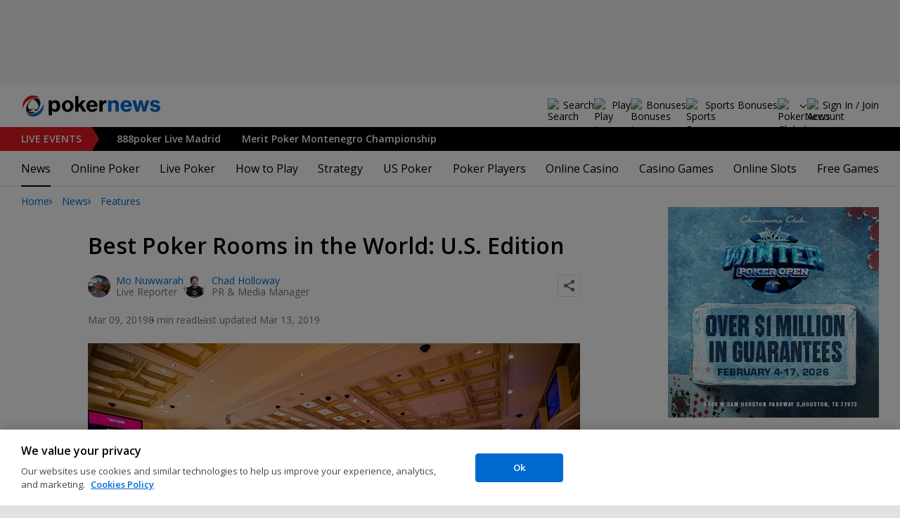

--- FILE ---
content_type: text/html; charset=utf-8
request_url: https://www.pokernews.com/news/2019/03/best-poker-rooms-in-the-world-u-s-edition-32763.htm
body_size: 30084
content:
<!DOCTYPE html>
<html lang="en">
<head>
	<title>Best Poker Rooms in the World: U.S. Edition | PokerNews</title>
	
	<meta name="viewport" content="width=device-width, initial-scale=1">
	<meta name="referrer" content="always" />

	<link rel="apple-touch-icon" sizes="180x180" href="/img/favicons/apple-touch-icon.png">
	<link rel="icon" type="image/png" sizes="32x32" href="/img/favicons/favicon-32x32.png">
	<link rel="icon" type="image/png" sizes="16x16" href="/img/favicons/favicon-16x16.png">
	<link rel="manifest" href="/img/favicons/manifest.json">
	<link rel="mask-icon" href="/img/favicons/safari-pinned-tab.svg" color="#0069D0">
	<link rel="shortcut icon" href="/img/favicons/favicon.ico">
	<meta name="apple-mobile-web-app-title" content="PokerNews">
	<meta name="application-name" content="PokerNews">
	<meta name="msapplication-config" content="/img/favicons/browserconfig.xml">
	<meta name="theme-color" content="#ffffff">

	
	<link rel="preconnect" href="https://fonts.googleapis.com">
	<link rel="preconnect" href="https://fonts.gstatic.com" crossorigin>
	<!-- marius: us-oh -->
	<meta property="og:url" content="https://www.pokernews.com/news/2019/03/best-poker-rooms-in-the-world-u-s-edition-32763.htm"/>
	<meta property="og:title" content="Best Poker Rooms in the World: U.S. Edition"/>
	<meta property="og:description" content="Read about staff favorites Wynn/Encore, FireKeepers Casino and Harrah&#039;s Cherokee."/>
	<meta property="og:type" content="article"/>
	<meta property="og:image" content="https://pnimg.net/w/articles/0/5c8/42d1d86bf6.jpg"/>
	<meta property="og:image:alt" content="Wynn Poker Room is among the staff favorites."/>
	<meta property="fb:app_id" content="23033572720"/>
	<meta property="fb:pages" content="88760797264"/>
	<meta name="description" content="The Wynn/Encore, FireKeepers Casino and Harrah&#039;s Cherokee are some of the PokerNews staff picks for best poker rooms in the U.S. Find out why here." />
	<meta name="robots" content="max-image-preview:large" />
	<meta name="pn:xid" content="31763" />
	<meta name="pn:xtype" content="1" />
	<meta name="twitter:card" content="summary_large_image" />
	<meta name="twitter:site" content="@Pokernews" />
	<meta name="twitter:app:name:iphone" content="PokerNews.com" />
	<meta name="twitter:app:name:ipad" content="PokerNews.com" />
	<meta name="twitter:app:name:googleplay" content="PokerNews.com" />
	<meta name="twitter:app:id:iphone" content="id531059348" />
	<meta name="twitter:app:id:ipad" content="id531059348" />
	<meta name="twitter:app:id:googleplay" content="com.pokernews.app" />
	<link rel="stylesheet" href="https://fonts.googleapis.com/css?family=Open+Sans:400,400i,600,700&subset=&display=swap" type="text/css" data-turbo-track="reload" />
	<link rel="stylesheet" href="/build/style.27fe8743.css" type="text/css" data-turbo-track="reload" />
	<link rel="stylesheet" href="/build/article.7ff50429.css" type="text/css" data-turbo-track="reload" />
	<link rel="stylesheet" href="/build/fogSidebar.7dc16c38.css" type="text/css" data-turbo-track="reload" />
	<link rel="stylesheet" href="/build/searchNavBarOld.5495d2c6.css" type="text/css" data-turbo-track="reload" />
	<link rel="stylesheet" href="/build/mediaList.0d2977f0.css" type="text/css" data-turbo-track="reload" />
	<script src="/build/critical.7da27e6a.js" async data-turbo-track="reload"></script>
	<script src="/build/auth-critical.48ef89ae.js" async data-turbo-track="reload"></script>
<script>
    !function(e,t,r){function n(){for(;d[0]&&"loaded"==d[0][f];)c=d.shift(),c[o]=!i.parentNode.insertBefore(c,i)}for(var s,a,c,d=[],i=e.scripts[0],o="onreadystatechange",f="readyState";s=r.shift();)a=e.createElement(t),"async"in i?(a.async=!1,e.head.appendChild(a)):i[f]?(d.push(a),a[o]=n):e.write("<"+t+' src="'+s+'" defer></'+t+">"),a.src=s}(document,"script", [
    "/build/sentry.0794c11f.js"
])
</script>	<link rel="preload" href="https://s.pnimg.net/0IcVI881y0sYM1QILs0yw_JHpO0CwKAx1JRtIITT1tI/pr:article-leading-desktop/aHR0cHM6Ly9wbmlt/Zy5uZXQvdy9hcnRp/Y2xlcy8wLzVjOC80/MmQxZDg2YmY2Lmpw/Zw.webp" as="image" />

	<script>
	window.dataLayer = window.dataLayer || [];
	function gtag(){dataLayer.push(arguments);}
	// Default behavior for ROW
	gtag('consent', 'default', {
		analytics_storage: 'denied',
		ad_storage: 'denied',
		ad_user_data: 'denied',
		ad_personalization: 'denied',
	});

	// Default behavior for US
	gtag('consent', 'default', {
		analytics_storage: 'granted',
		ad_storage: 'granted',
		ad_user_data: 'granted',
		ad_personalization: 'granted',
		region: ['US']
	});
</script>

<script type="text/javascript" src="https://cdn.cookielaw.org/consent/4436ec07-44b3-4c90-819d-67fb6ee9d75b/OtAutoBlock.js" ></script>
<script src="https://cdn.cookielaw.org/scripttemplates/otSDKStub.js" data-document-language="true" type="text/javascript" charset="UTF-8" data-domain-script="4436ec07-44b3-4c90-819d-67fb6ee9d75b" ></script>
<script type="text/javascript">
function OptanonWrapper() { }
</script>
<script>(function(w,d,s,l,i){w[l]=w[l]||[];w[l].push({'gtm.start':
new Date().getTime(),event:'gtm.js'});var f=d.getElementsByTagName(s)[0],
j=d.createElement(s),dl=l!='dataLayer'?'&l='+l:'';j.async=true;j.dataset.turboEval=false;j.src=
'//www.googletagmanager.com/gtm.js?id='+i+dl;f.parentNode.insertBefore(j,f);
})(window,document,'script','dataLayer','GTM-W35LZV');</script>

</head>
<body class="site-en isUS noClipboardPermission"  id="body-news" data-section="news">

<script type="application/ld+json">
	{
	"@context": "http://schema.org",
	"@type": "Organization",
	"url": "https://www.pokernews.com/",
	"logo": "https://www.pokernews.com/img/logos/pokernews30x30.png",
	"sameAs": [
	"https://www.facebook.com/pokernewsdotcom",
	"https://twitter.com/pokernews",
	"http://www.youtube.com/pokernewsdotcom",
	"https://instagram.com/pokernews/"
	]
	}
</script>

<noscript><iframe src="//www.googletagmanager.com/ns.html?id=GTM-W35LZV"
height="0" width="0" style="display:none;visibility:hidden"></iframe></noscript>
<react-auth>
	<script type="application/json">
	{
    "socialLogins": {
        "google": "/callback/google?return=",
        "facebook": "/callback/facebook?return=",
        "twitter": "/callback/twitter?return=",
        "discord": "/callback/discord?return=",
        "apple": "/callback/apple?return="
    },
    "links": {
        "apiValidate": "/api/user/validate",
        "apiLogin": "/api/user/login",
        "apiRegister": "/api/user/register",
        "apiRegisterSocialUser": "/api/user/register-social-user",
        "apiSendAgain": "/api/user/send-again",
        "forgotPassword": "/forgot-password/",
        "verifyEmail": "/register/?welcome",
        "termsConditions": "/terms-conditions.htm",
        "privacyPolicy": "/privacy-policy.htm"
    },
    "introTexts": {
        "default": {
            "title": "Join the PokerNews Community"
        },
        "myStable": {
            "title": "You\u0027re about to favourite this player.",
            "imgSrc": "/img/svg/myStable.svg",
            "imgAlt": "MyPlayers",
            "text": "Once you\u0027re logged in, you can add this player to your <b>MyPlayers</b> list \u2014 track their performance, follow their progress, and never miss a moment."
        },
        "chipCounts": {
            "imgSrc": "/img/svg/myStable.svg",
            "imgAlt": "MyPlayers",
            "text": "You\u0027re about to favorite this player \u2014 this will apply only for this event and on this device. Want to keep track of your favorite players across all events and devices? Log in or sign up for <b>MyPlayers</b> to add them to your profile and track their progress anytime."
        },
        "myStack": {
            "title": "Sign in to get started",
            "imgSrc": "/img/svg/mystack_ico.svg",
            "imgAlt": "MyStack",
            "text": "<b>MyStack</b> connects you directly into the PokerNews live reporting feed, allowing you to update your own chip counts"
        }
    },
    "translations": {
        "forgotPassword": "Forgot your password?",
        "signIn": "Sign In",
        "weak": "Weak",
        "moderate": "Moderate",
        "strong": "Strong",
        "or": "or",
        "loginHeader": "Sign In or Join the PokerNews Community",
        "continue": "Continue",
        "email": "Email",
        "password": "Password",
        "showPassword": "Show password",
        "hidePassword": "Hide password",
        "createAccount": "Create account",
        "fillInformation": "Fill in the information to create a PokerNews account",
        "submit": "Submit",
        "subscribeUpdates": "I would like to subscribe to newsletters and marketing from PokerNews and its business partners.",
        "consent": "I have read and accept the <a href=\u0022{{termsLink}}\u0022 target=\u0022_blank\u0022 rel=\u0022noopener\u0022>Terms and Conditions</a> and I have read and understood the <a href=\u0022{{privacyLink}}\u0022 target=\u0022_blank\u0022 rel=\u0022noopener\u0022>Privacy Policy</a>.",
        "back": "Back",
        "trySignIn": "Try to sign in",
        "sendAgain": "Send it again.",
        "checkInbox": "Check your inbox",
        "weSentEmail": "We\u0027ve sent an email to"
    },
    "autoOpen": false
}
	</script>
</react-auth>
<div class="virgutis virgutis--top" data-zone="pn2013:content:top" data-func="function() {if(window.screen.width < 1171) {return[]}}"></div>
<div style="display:none"><div class="virgutis" data-zone="popup"></div></div>



<nav class="navbar">

	<div class="navbar__logo">
		<a href="/">Poker News</a>
		
	</div>

	<div class="liveNowTop"  data-cy="liveNowEl">
	<div class="liveNowTop__label" data-nav="liveEventsToggler">
		<a href="/live-reporting/">Live<span> Events</span></a>
		<b class="count">2</b>
	</div>

	<ul class="liveNowTop__list js-navMore__root ">
		
		<li >
			
			<a href="/tours/888live/2026-888poker-live-madrid/888-main-event/" title=" 888poker Live Madrid"
			class="title">
				<b> 888poker Live Madrid</b>
				
			</a>
			
		</li><li >
			
			<a href="/tours/merit-poker/2026-merit-montenegro-championship/880-merit-poker-cup/" title=" Merit Poker Montenegro Championship"
			class="title">
				<b> Merit Poker Montenegro Championship</b>
				
			</a>
			
		</li>
		<li class="more hidden hasChilds" data-width="200">
			<b class="showDropdown title">More live events</b>
			<ul></ul>
		</li>
	</ul>
</div>

	

	<button class="navbar__toggle" data-nav="mobileMenuToggler"
		data-cy="openMobileMenu" aria-label="Open mobile menu"><i></i><i></i><i></i><i></i></button>


	<div class="navbar__mobile">

		<div class="navbar__features black-link hasSport"
			data-nav="navbarControl">
			<div class="navbar__features__scroll">

				

				<div class="navbar__feature" data-auth-modal-trigger data-nav="avatarOff" data-cy="trigger-auth-modal">
					<img src="/img/svg/navbar-account.svg" alt="Account" height="28" class="navbar__ico">
					<span>Sign In / Join</span>
				</div>

				
					<div class="navbar__feature navbar__searchOld" data-nav="navbarSearch" data-assets="searchNavBarOld.css">
						<img src="/img/svg/navbar-search.svg" alt="Search" height="28" class="clickIgnore navbar__ico">
						<span class="clickIgnore">Search</span>
						<form action="/search/">
							<input type="search" name="q" placeholder="Search" class="form-control" aria-label="Search"
								id="js-siteSearchInput">
							<button type="button" class="closeSearch">close</button>
						</form>
					</div>
				

				

				
				<a href="/free-online-games/" class="navbar__feature" data-nav="navbarPlayNow">
					<img src="/img/svg/navbar-playnow.svg" alt="Play Icon" height="28" class="navbar__ico">
					<span>Play</span>
				</a>
				

				
				<a href="/free-online-games/" class="navbar__feature" data-nav="navbarBonuses">
					<img src="/img/svg/navbar-bonuses.svg" alt="Bonuses Icon" height="28" class="navbar__ico">
					<span>Bonuses</span>
				</a>
				

				
					<a href="/sport/sportsbook-promo-codes/" class="navbar__feature" data-nav="navbarSports">
						
							<img src="/img/svg/navbar-sports.svg" alt="Sports Bonuses Icon" height="28" class="navbar__ico">
						
						<span>Sports Bonuses</span>
					</a>
				

				<div class="navbar__subs subdomainDropdown subdomainDropdown--header subdomainDropdown--header--desktop" data-nav="subdomains">
	<button class="navbar__feature">
		<img src="/img/flags/subdomains/com.svg" alt="PokerNews Global" loading="lazy" height="22">
		
	</button>
	<ul>
		<li class="active">
	<a href="https://www.pokernews.com" target="_blank" rel="noopener nofollow">
		<img src="/img/flags/subdomains/com.svg" alt="{alt}">
		Global
	</a>
</li><li >
	<a href="https://fr.pokernews.com" target="_blank" rel="noopener nofollow">
		<img src="/img/flags/subdomains/fr.svg" alt="{alt}">
		France
	</a>
</li><li >
	<a href="https://pt.pokernews.com" target="_blank" rel="noopener nofollow">
		<img src="/img/flags/subdomains/pt.svg" alt="{alt}">
		Portugal
	</a>
</li><li >
	<a href="https://br.pokernews.com" target="_blank" rel="noopener nofollow">
		<img src="/img/flags/subdomains/br.svg" alt="{alt}">
		Brazil
	</a>
</li><li >
	<a href="https://es.pokernews.com" target="_blank" rel="noopener nofollow">
		<img src="/img/flags/subdomains/es.svg" alt="{alt}">
		España
	</a>
</li>
	</ul>
</div>

			</div>
		</div>


		

		<div class="navbar__menu">
			<ul class="navbar__menu__ul activeSubmenuMenu" data-nav="navbarMenu">
				<li class="navbar__menu__firstlevel  active dropdown">
					
					<b data-level="1" data-pageid="news"><span>News</span></b>
					<div class="dropdownMenu">
						<ul class="dropdownMenu__submenu dropdownMenu__news">
							<li  class="on" ><a href="/news/" data-level="2">Latest News</a></li><li ><a href="/podcast/" data-level="2">PokerNews Podcast</a></li><li ><a href="https://www.pokernews.com/news/pokerstars/" data-level="2">PokerStars News</a></li><li ><a href="https://www.pokernews.com/news/888poker/" data-level="2">888poker News</a></li><li ><a href="https://www.pokernews.com/news/partypoker/" data-level="2">PartyPoker News</a></li><li ><a href="https://www.pokernews.com/news/wsop/" data-level="2">World Series of Poker</a></li><li ><a href="https://www.pokernews.com/news/wpt/" data-level="2">World Poker Tour</a></li><li ><a href="/news/ept/" data-level="2">European Poker Tour</a></li><li ><a href="/news/promotions/" data-level="2">Promotions</a></li><li ><a href="/video/" data-level="2">Videos</a></li>
						</ul>
						<div class="dropdownMenu__contentWrapper submenu submenu--news">
							<div class="dropdownMenu__content1"></div>
							<div class="dropdownMenu__content2"></div>
							<div class="preloader" style="display: none">
								<div class="lds-hourglass"></div>
							</div>
						</div>
					</div>
					
				</li><li class="navbar__menu__firstlevel  dropdown">
					
					<b data-level="1" data-pageid="rooms"><span>Online Poker</span></b>
					<div class="dropdownMenu">
						<ul class="dropdownMenu__submenu dropdownMenu__rooms">
							<li ><a href="/sites/" data-level="2">Best Online Poker Sites</a></li><li ><a href="/best-poker-apps.htm" data-level="2">Best Poker Apps</a></li><li ><a href="/free-online-games/where-to-play-online-poker-games-for-free.htm" data-level="2">Free Poker Sites</a></li><li ><a href="/online-poker-bonuses.htm" data-level="2">Online Poker Bonuses</a></li><li ><a href="/strategy/online-poker-with-friends-36910.htm" data-level="2">Online Poker with Friends</a></li><li ><a href="/freerolls/" data-level="2">Freerolls</a></li><li ><a href="/deposit-options/" data-level="2">Deposit Options</a></li><li ><a href="/club-pokernews/" data-level="2">Club PokerNews</a></li>
						</ul>
						<div class="dropdownMenu__contentWrapper submenu submenu--rooms">
							<div class="dropdownMenu__content1"></div>
							<div class="dropdownMenu__content2"></div>
							<div class="preloader" style="display: none">
								<div class="lds-hourglass"></div>
							</div>
						</div>
					</div>
					
				</li><li class="navbar__menu__firstlevel reporting dropdown">
					
					<b data-level="1" data-pageid="reporting"><span>Live Poker</span></b>
					<div class="dropdownMenu">
						<ul class="dropdownMenu__submenu dropdownMenu__reporting">
							<li ><a href="/live-reporting/" data-level="2">Current Live Events</a></li><li ><a href="/live-reporting/upcoming.htm" data-level="2">Upcoming Live Events</a></li><li ><a href="/live-reporting/past.htm" data-level="2">Past Live Events</a></li><li ><a href="/poker-tournaments/" data-level="2">Live Tournament Calendar</a></li><li ><a href="/tours/" data-level="2">Poker Tours</a></li><li ><a href="/poker-rooms/" data-level="2">Live Poker Rooms</a></li><li ><a href="/tours/wsop/" data-level="2">World Series of Poker</a></li><li ><a href="/tours/ept/" data-level="2">European Poker Tour</a></li><li ><a href="/tours/wpt/" data-level="2">World Poker Tour</a></li><li ><a href="https://www.pokernews.com/tours/888live/" data-level="2">888poker LIVE</a></li><li ><a href="/poker-live-streaming" data-level="2">Poker Live Streaming</a></li><li ><a href="/myplayers/" data-level="2">MyPlayers</a></li><li ><a href="/mystack/" data-level="2">MyStack</a></li>
						</ul>
						<div class="dropdownMenu__contentWrapper submenu submenu--reporting">
							<div class="dropdownMenu__content1"></div>
							<div class="dropdownMenu__content2"></div>
							<div class="preloader" style="display: none">
								<div class="lds-hourglass"></div>
							</div>
						</div>
					</div>
					
				</li><li class="navbar__menu__firstlevel  dropdown">
					
					<b data-level="1" data-pageid="rules"><span>How to Play</span></b>
					<div class="dropdownMenu">
						<ul class="dropdownMenu__submenu dropdownMenu__rules">
							<li ><a href="/poker-rules/" data-level="2">Poker Rules</a></li><li ><a href="/poker-hands.htm" data-level="2">Poker Hand Rankings</a></li><li ><a href="/poker-games.htm" data-level="2">Poker Game Variants Explained</a></li><li ><a href="/pokerterms/" data-level="2">Poker Terms</a></li><li ><a href="/strategy/online-poker-with-friends-36910.htm" data-level="2">Online Poker with Friends</a></li><li ><a href="/poker-rules/texas-holdem.htm" data-level="2">Texas Holdem Rules</a></li><li ><a href="/poker-rules/omaha-poker.htm" data-level="2">Omaha Poker Rules</a></li><li ><a href="/poker-rules/seven-card-stud.htm" data-level="2">7 Card Stud Rules</a></li><li ><a href="/poker-cheat-sheet.htm" data-level="2">Texas Hold&#039;em Poker Cheat Sheet</a></li><li ><a href="/poker-home-games/" data-level="2">Poker Home Games</a></li>
						</ul>
						<div class="dropdownMenu__contentWrapper submenu submenu--rules">
							<div class="dropdownMenu__content1"></div>
							<div class="dropdownMenu__content2"></div>
							<div class="preloader" style="display: none">
								<div class="lds-hourglass"></div>
							</div>
						</div>
					</div>
					
				</li><li class="navbar__menu__firstlevel  dropdown">
					
					<b data-level="1" data-pageid="strategy"><span>Strategy</span></b>
					<div class="dropdownMenu">
						<ul class="dropdownMenu__submenu dropdownMenu__strategy">
							<li ><a href="/strategy/" data-level="2">Strategy Hub</a></li><li ><a href="/strategy/beginner/" data-level="2">Beginner Strategy</a></li><li ><a href="/strategy/intermediate/" data-level="2">Intermediate Strategy</a></li><li ><a href="/strategy/advanced/" data-level="2">Advanced Strategy</a></li><li ><a href="/strategy/cash-games/" data-level="2">Cash Games Strategy</a></li><li ><a href="/strategy/home-games/" data-level="2">Home Games Strategy</a></li><li ><a href="/strategy/five-tips-for-beating-small-stakes-online-poker-tournaments-19377.htm" data-level="2">Online Tournament Strategy</a></li><li ><a href="/strategy/poker-tournament/" data-level="2">Live Tournament Strategy</a></li><li ><a href="/poker-tools/poker-odds-calculator.htm" data-level="2">Poker Odds Calculator</a></li><li ><a href="/poker-range-charts" data-level="2">Poker Range Charts</a></li><li ><a href="https://www.pokernews.com/strategy/poker-training-sites-30477.htm" data-level="2">Poker Training Sites</a></li><li ><a href="/books/" data-level="2">The Best Poker Books</a></li><li ><a href="/poker-tools/" data-level="2">Poker Tools</a></li>
						</ul>
						<div class="dropdownMenu__contentWrapper submenu submenu--strategy">
							<div class="dropdownMenu__content1"></div>
							<div class="dropdownMenu__content2"></div>
							<div class="preloader" style="display: none">
								<div class="lds-hourglass"></div>
							</div>
						</div>
					</div>
					
				</li><li class="navbar__menu__firstlevel  dropdown">
					
					<b data-level="1" data-pageid="usamap"><span>US Poker</span></b>
					<div class="dropdownMenu">
						<ul class="dropdownMenu__submenu dropdownMenu__usamap">
							<li ><a href="/us-poker/" data-level="2">US Poker Regulation Map</a></li><li ><a href="/us-poker/best-us-online-poker-sites.htm" data-level="2">Best Poker Sites for US Players</a></li><li ><a href="/us-poker/how-to-play-pokerstars-us.htm" data-level="2">How to Play PokerStars in the US</a></li><li ><a href="/us-poker/pa/best-pennsylvania-poker-bonuses.htm" data-level="2">PA Poker Bonuses</a></li><li ><a href="/us-poker/nj/best-new-jersey-poker-bonuses.htm" data-level="2">NJ Poker Bonuses</a></li><li ><a href="/us-poker/mi/best-michigan-poker-bonuses.htm" data-level="2">MI Poker Bonuses</a></li><li ><a href="/ontario-poker-sites.htm" data-level="2">Ontario Poker Sites</a></li>
						</ul>
						<div class="dropdownMenu__contentWrapper submenu submenu--usamap">
							<div class="dropdownMenu__content1"></div>
							<div class="dropdownMenu__content2"></div>
							<div class="preloader" style="display: none">
								<div class="lds-hourglass"></div>
							</div>
						</div>
					</div>
					
				</li><li class="navbar__menu__firstlevel  dropdown">
					
					<b data-level="1" data-pageid="poker-players"><span>Poker Players</span></b>
					<div class="dropdownMenu">
						<ul class="dropdownMenu__submenu dropdownMenu__poker-players">
							<li ><a href="/poker-players/" data-level="2">Best Poker Players</a></li><li ><a href="/poker-players/all-time-money-list/" data-level="2">All-Time Money List</a></li><li ><a href="/poker-players/global-poker-index-rankings/" data-level="2">Global Poker Index</a></li><li ><a href="/poker-players/popular-players/" data-level="2">Popular Poker Players</a></li><li ><a href="/poker-players/female-all-time-money-list/" data-level="2">Poker Players All-time Female Money List</a></li><li ><a href="/poker-players/popular-online-poker-players/" data-level="2">Online Poker Players</a></li><li ><a href="/poker-players/rooms-players/" data-level="2">Professionals &amp; Ambassadors</a></li><li ><a href="/poker-players/hall-of-fame/" data-level="2">Poker Hall of Fame</a></li><li ><a href="https://www.pokernews.com/news/2023/04/top-10-richest-poker-players-net-worth-ranking-pokernews-43308.htm" data-level="2">The Richest Poker Players</a></li>
						</ul>
						<div class="dropdownMenu__contentWrapper submenu submenu--poker-players">
							<div class="dropdownMenu__content1"></div>
							<div class="dropdownMenu__content2"></div>
							<div class="preloader" style="display: none">
								<div class="lds-hourglass"></div>
							</div>
						</div>
					</div>
					
				</li><li class="navbar__menu__firstlevel casino dropdown">
					
					<b data-level="1" data-pageid="casino"><span>Online Casino</span></b>
					<div class="dropdownMenu">
						<ul class="dropdownMenu__submenu dropdownMenu__casino">
							<li ><a href="/casino/" data-level="2">Online Casino</a></li><li ><a href="/casino/best-online-casinos/" data-level="2">Best Real Money Online Casinos</a></li><li ><a href="https://www.pokernews.com/casino/latest-promo-bonus.htm" data-level="2">Best Online Casino Bonuses</a></li><li ><a href="/casino/review/" data-level="2">Online Casino Site Reviews</a></li><li ><a href="/casino/new-casino-sites.htm" data-level="2">New Online Casinos</a></li><li ><a href="/casino/free-online-games-real-money-no-deposit.htm" data-level="2">No Deposit Casino Games</a></li><li ><a href="/casino/instant-win/" data-level="2">Instant Win Games</a></li><li ><a href="/casino/top-live-dealer-online-casinos.htm" data-level="2">Live Dealer Casinos</a></li><li ><a href="/casino/us-online-casino-map.htm" data-level="2">US Online Casino Map</a></li><li ><a href="https://www.pokernews.com/casino/casino-terms/" data-level="2">Casino Terms</a></li><li ><a href="/casino/news/" data-level="2">Casino News</a></li><li ><a href="/casino/articles/" data-level="2">Casino Articles</a></li>
						</ul>
						<div class="dropdownMenu__contentWrapper submenu submenu--casino">
							<div class="dropdownMenu__content1"></div>
							<div class="dropdownMenu__content2"></div>
							<div class="preloader" style="display: none">
								<div class="lds-hourglass"></div>
							</div>
						</div>
					</div>
					
				</li><li class="navbar__menu__firstlevel  dropdown">
					
					<b data-level="1" data-pageid="casino-games"><span>Casino Games</span></b>
					<div class="dropdownMenu">
						<ul class="dropdownMenu__submenu dropdownMenu__casino-games">
							<li ><a href="/casino/games/" data-level="2">Casino Games</a></li><li ><a href="/casino/blackjack/" data-level="2">Blackjack Guide</a></li><li ><a href="https://www.pokernews.com/casino/blackjack/free-blackjack-calculator.htm" data-level="2">Blackjack Calculator</a></li><li ><a href="/casino/roulette/" data-level="2">Roulette Guide</a></li><li ><a href="https://www.pokernews.com/casino/roulette/roulette-payout-calculator.htm" data-level="2">Roulette Payout Calculator</a></li><li ><a href="/casino/craps/" data-level="2">Craps Guide</a></li><li ><a href="/casino/baccarat/" data-level="2">Baccarat Guide</a></li><li ><a href="/casino/video-poker/" data-level="2">Video Poker Guide</a></li><li ><a href="/casino/keno/" data-level="2">Keno Guide</a></li><li ><a href="/casino/games/live-casino-games.htm" data-level="2">Live Dealer Casino Games</a></li>
						</ul>
						<div class="dropdownMenu__contentWrapper submenu submenu--casino-games">
							<div class="dropdownMenu__content1"></div>
							<div class="dropdownMenu__content2"></div>
							<div class="preloader" style="display: none">
								<div class="lds-hourglass"></div>
							</div>
						</div>
					</div>
					
				</li><li class="navbar__menu__firstlevel  dropdown">
					
					<b data-level="1" data-pageid="casino-slots"><span>Online Slots</span></b>
					<div class="dropdownMenu">
						<ul class="dropdownMenu__submenu dropdownMenu__casino-slots">
							<li ><a href="/casino/slots/" data-level="2">Online Slots</a></li><li ><a href="/casino/slots/real-money-slots.htm" data-level="2">Best Real Money Slots</a></li><li ><a href="/casino/slots/no-deposit-free-spins.htm" data-level="2">Free Spins with No Deposit</a></li><li ><a href="/casino/slots/how-slot-tournaments-work.htm" data-level="2">Slots Tournaments</a></li><li ><a href="/casino/slots/jackpot-slots.htm" data-level="2">Jackpot Slots</a></li><li ><a href="/casino/slots/how-to-win-at-slots.htm" data-level="2">How to Win at Slots?</a></li><li ><a href="/casino/slots/online-slot-reviews.htm" data-level="2">Online Slot Reviews</a></li><li ><a href="/casino/slots/new-slots.htm" data-level="2">Best New Slots 2026</a></li><li ><a href="/casino/slots/best-highest-rtp-slots.htm" data-level="2">Highest RTP Slots</a></li><li ><a href="/casino/slots/mobile-slots.htm" data-level="2">Top Mobile Slots</a></li><li ><a href="/casino/slots/free-slots.htm" data-level="2">Best Free Slots</a></li><li ><a href="/casino/slots/best-penny-slots.htm" data-level="2">Best Penny Slots</a></li>
						</ul>
						<div class="dropdownMenu__contentWrapper submenu submenu--casino-slots">
							<div class="dropdownMenu__content1"></div>
							<div class="dropdownMenu__content2"></div>
							<div class="preloader" style="display: none">
								<div class="lds-hourglass"></div>
							</div>
						</div>
					</div>
					
				</li><li class="navbar__menu__firstlevel fogmenu dropdown">
					
					<b data-level="1" data-pageid="fog"><span>Free Games</span></b>
					<div class="dropdownMenu">
						<ul class="dropdownMenu__submenu dropdownMenu__fog">
							<li ><a href="/free-online-games/" data-level="2">Best Free Online Games</a></li><li ><a href="https://www.pokernews.com/free-online-games/social-casinos.htm" data-level="2">Best Social Casinos</a></li><li ><a href="https://www.pokernews.com/free-online-games/best-free-casino-bonuses.htm" data-level="2">Best Free Online Game Bonuses</a></li><li ><a href="https://www.pokernews.com/free-online-games/best-free-slot-apps-real-rewards.htm" data-level="2">Best Free Slot Apps</a></li><li ><a href="/free-online-games/free-casino-slot-games.htm" data-level="2">Best Free Online Slots</a></li><li ><a href="/free-online-games/where-to-play-online-poker-games-for-free.htm" data-level="2">Best Free Online Poker</a></li><li ><a href="/free-online-games/complete-guide-free-online-slots.htm" data-level="2">Free Slots Guide</a></li><li ><a href="/free-online-games/mykonami-slots/" data-level="2">myKONAMI Slots</a></li><li ><a href="/free-online-games/myvegas-slots/" data-level="2">myVEGAS Slots</a></li><li ><a href="/free-online-games/mgm-slots-live/" data-level="2">MGM Slots Live</a></li><li ><a href="/free-online-games/gtowizard/" data-level="2">GTO Wizard PokerArena</a></li><li ><a href="/free-online-games/play-wsop/" data-level="2">WSOP Poker App</a></li>
						</ul>
						<div class="dropdownMenu__contentWrapper submenu submenu--fog">
							<div class="dropdownMenu__content1"></div>
							<div class="dropdownMenu__content2"></div>
							<div class="preloader" style="display: none">
								<div class="lds-hourglass"></div>
							</div>
						</div>
					</div>
					
				</li>
			</ul>
		</div>

		<div class="navbar__subs subdomainDropdown subdomainDropdown--header subdomainDropdown--header--mobile" data-nav="subdomains">
	<button class="navbar__feature">
		<img src="/img/flags/subdomains/com.svg" alt="PokerNews Global" loading="lazy" height="22">
		
			Global
		
	</button>
	<ul>
		<li class="active">
	<a href="https://www.pokernews.com" target="_blank" rel="noopener nofollow">
		<img src="/img/flags/subdomains/com.svg" alt="{alt}">
		Global
	</a>
</li><li >
	<a href="https://fr.pokernews.com" target="_blank" rel="noopener nofollow">
		<img src="/img/flags/subdomains/fr.svg" alt="{alt}">
		France
	</a>
</li><li >
	<a href="https://pt.pokernews.com" target="_blank" rel="noopener nofollow">
		<img src="/img/flags/subdomains/pt.svg" alt="{alt}">
		Portugal
	</a>
</li><li >
	<a href="https://br.pokernews.com" target="_blank" rel="noopener nofollow">
		<img src="/img/flags/subdomains/br.svg" alt="{alt}">
		Brazil
	</a>
</li><li >
	<a href="https://es.pokernews.com" target="_blank" rel="noopener nofollow">
		<img src="/img/flags/subdomains/es.svg" alt="{alt}">
		España
	</a>
</li>
	</ul>
</div>

	</div>
</nav>

<script>
/*<![CDATA[*/
window.pollUser = {
	userIdEncoded: "+Ipgjslg+5RwQlCBNAK2c559WOGU4vY1ot+P+FeBPcoC6T\/u",
	userLogged: false
}
/*]]>*/
</script>
<div id="container">
	<div id="main">
<nav class="breadcrumb">
	
	<a href="/" class="breadcrumb--home">Home</a>
	<a href="/news/">News</a>
		<a href="/news/features/">Features</a>
		
</nav>

	<div class="virgutis virgutis--topMobile" data-zone="pn2013:mobile:top" data-func="function() {if(window.screen.width >= 1171) {return[]}}"></div><script>window.Article = '31763';</script>
<div class="article">

	<article data-el="Article" data-elid="31763" data-target="toc" data-clarity-region="article">

		<h1>Best Poker Rooms in the World: U.S. Edition</h1>

		<div class="ds-authorShare" data-assets="shareDropdown.js">
    <div class="ds-authorInfoList">
    <figure class="ds-authorInfo">
			<img src="https://s.pnimg.net/en4TRx8NDal6inA8H2ZTGPqcoLkto3FFLsds00QnedE/pr:article-author/aHR0cHM6Ly9wbmlt/Zy5uZXQvdy9lZGl0/b3JzLzAvNjhhLzgz/ZDZmZTU3Y2YuanBl/Zw.webp" srcset="https://s.pnimg.net/x_whmYYiXq19SU9UouDGJAzWCJZ6wdukRtvQdH6Ah6g/pr:article-author-2x/aHR0cHM6Ly9wbmlt/Zy5uZXQvdy9lZGl0/b3JzLzAvNjhhLzgz/ZDZmZTU3Y2YuanBl/Zw.webp 2x" alt="Mo Nuwwarah" width="32" height="32" loading="lazy">
			<figcaption>
				
					<a href="/editors/mohammed-nuwwarah/" rel="author">Mo Nuwwarah</a>
				

				<span>Live Reporter</span>
			</figcaption>
		</figure><figure class="ds-authorInfo">
			<img src="https://s.pnimg.net/n71-Fnhek26pPdQ55vJyN6LcTQ1NeFi90zeApVX-v8U/pr:article-author/aHR0cHM6Ly9wbmlt/Zy5uZXQvdy9lZGl0/b3JzLzAvNjNkL2Fm/ZjllODZhY2MucG5n.webp" srcset="https://s.pnimg.net/poJQMBU_i41hFl0Usp08HZzcvren_1r8B70p--zPP2E/pr:article-author-2x/aHR0cHM6Ly9wbmlt/Zy5uZXQvdy9lZGl0/b3JzLzAvNjNkL2Fm/ZjllODZhY2MucG5n.webp 2x" alt="Chad Holloway" width="32" height="32" loading="lazy">
			<figcaption>
				
					<a href="/editors/chad-holloway/" rel="author">Chad Holloway</a>
				

				<span>PR &amp; Media Manager</span>
			</figcaption>
		</figure>
</div>
    <div class="ds-socialDropdown" data-share-dropdown>
	<button class="ds-socialDropdown__icon" aria-label="Share"></button>
	<div class="ds-socialDropdown__content">
		<button class="social__copyLink" data-successtext="Copied!" data-copyurl="https://www.pokernews.com/news/2019/03/best-poker-rooms-in-the-world-u-s-edition-32763.htm">Copy link</button>
		
		<a href="https://twitter.com/intent/tweet?text=&amp;url=https%3A%2F%2Fwww.pokernews.com%2Fnews%2F2019%2F03%2Fbest-poker-rooms-in-the-world-u-s-edition-32763.htm%3Futm_medium%3Dsocial%26utm_campaign%3DUser%2520Shared%26utm_content%3Dnews-31763%26utm_source%3Dtwitter&amp;source=tweetbutton" class="social__twitter" data-share="twitter">Share on Twitter</a>
		
		
		<a href="https://www.facebook.com/share.php?u=https%3A%2F%2Fwww.pokernews.com%2Fnews%2F2019%2F03%2Fbest-poker-rooms-in-the-world-u-s-edition-32763.htm%3Futm_medium%3Dsocial%26utm_campaign%3DUser%2520Shared%26utm_content%3Dnews-31763%26utm_source%3Dfacebook" class="social__facebook" data-share="facebook">Share on Facebook</a>
		
	</div>
</div>
    <div class="ds-authorShare__dateRow">
        <time datetime="2019-03-09T13:15:00-08:00" class="ds-authorShare__date">Mar 09, 2019</time>
        <span class="ds-authorShare__readingTime">8 min read</span>
        <time datetime="2019-03-13T08:29:35-07:00" class="ds-authorShare__lastUPdated">Last updated Mar 13, 2019</time>
    </div>
</div>

		
		<figure class="ds-figure ds-section">
			<picture style="--aspect-ratio-h:465; --aspect-ratio-w:700">
				<source media="(min-width: 768px)" srcset="https://s.pnimg.net/0IcVI881y0sYM1QILs0yw_JHpO0CwKAx1JRtIITT1tI/pr:article-leading-desktop/aHR0cHM6Ly9wbmlt/Zy5uZXQvdy9hcnRp/Y2xlcy8wLzVjOC80/MmQxZDg2YmY2Lmpw/Zw.webp 1x, https://s.pnimg.net/wqE5YZvDExBv1i6XBrpa2ceFZ32NEQhiMnY7oVtAhtM/pr:article-leading-desktop-2x/aHR0cHM6Ly9wbmlt/Zy5uZXQvdy9hcnRp/Y2xlcy8wLzVjOC80/MmQxZDg2YmY2Lmpw/Zw.webp 2x">
				<source media="(max-width: 767px)" srcset="https://s.pnimg.net/QhmW_-ZuQ3GPjJmVmQEuit83inX8qCf9-ihkiKqOBgM/pr:article-leading-mobile/aHR0cHM6Ly9wbmlt/Zy5uZXQvdy9hcnRp/Y2xlcy8wLzVjOC80/MmQxZDg2YmY2Lmpw/Zw.webp">
				<img src="https://s.pnimg.net/0IcVI881y0sYM1QILs0yw_JHpO0CwKAx1JRtIITT1tI/pr:article-leading-desktop/aHR0cHM6Ly9wbmlt/Zy5uZXQvdy9hcnRp/Y2xlcy8wLzVjOC80/MmQxZDg2YmY2Lmpw/Zw.webp" alt="Wynn Poker Room is among the staff favorites." loading="lazy">
			</picture>
		</figure>
		

		


		

		<div class="toc" data-floating="copy" data-content="Content:">
	<h2 class="toc__title">Table Of Contents</h2>
	<ul>
		<li><a href="#mo-nuwwarah-the-wynn">Mo Nuwwarah: The Wynn/Encore</a></li><li class="level2"><a href="#wynn-encore-poker-ro">	Wynn/Encore Poker Room Summary</a></li><li><a href="#chad-holloway-fireke">Chad Holloway: FireKeepers Casino</a></li><li class="level2"><a href="#firekeepers-casino-p">	FireKeepers Casino Poker Room Summary</a></li><li><a href="#martin-harris-harrah">Martin Harris: Harrah&#039;s Cherokee</a></li><li class="level2"><a href="#harrah-s-cherokee-ca">	Harrah&#039;s Cherokee Casino Poker Room Summary</a></li>
	</ul>
</div>
		<p><i><p>Poker is a global game. While it&#039;s usually heralded as a true American pastime, poker is in fact played all over the world and by no means any longer just a thing for cowboys in saloons in Texas. From Vegas to Nottingham and from Macau to Melbourne, the game this website is dedicated to crosses boundaries like few others.</p>
<p>But where to play? What makes for the best poker room? As long as the competition is good (or bad, if you will), players will come. But there&#039;s more to it when deciding what makes for the best poker rooms in the world right now. It&#039;s the service, the games on offer, the rake charged, and in some cases even the parking. </p>
<p>Getting to one final answer to the question &quot;which poker room is the world&#039;s best?&quot; is tough. But <i>PokerNews</i> has a staff of writers who work and play all over the world, giving them as good a perspective as any. Having seen a long list of rooms, they know what to look for and what stands out. These selections are by no means meant as an exhaustive list of the best, but it&#039;s a start for anyone traveling around, looking for the next good game stateside.</p></i></p>
<h2 id="mo-nuwwarah-the-wynn">Mo Nuwwarah: The Wynn/Encore</h2>
<p>The day I turned 21, I walked into <b>Horseshoe Council Bluffs</b> to play my first session of live casino poker, and I&#039;ve hardly slowed down in the 10-plus years since. My job live reporting poker tournaments has allowed me to experience dozens of poker tournaments around the world first-hand, including playing more post-work sessions than I&#039;d like to admit to my bosses. I&#039;ve played in grungy, smoke-filled boats sitting on rivers outside grimy Midwestern towns and glitzy European establishments where a sandwich costs about a quarter of a buy-in for the small-stakes game.</p>
<p>Throughout all my hundreds of sessions of live poker, one venue stands out as my favorite: the <b>Wynn/Encore</b> poker room.</p>
<p>The first time I ever played a session there, I was immediately struck by two things: it sported a higher-class vibe than the dingier rooms I&#039;d been playing at on the strip, and it had deep-pocketed clientele to match. Even the small-stakes game in which I sat sported several very deep stacks and the players splashed around without much care for money. I loved it right away.</p>
<blockquote class="right"><p>I&#039;ve played in grungy, smoke-filled boats sitting on rivers outside grimy Midwestern towns and glitzy European establishments where a sandwich costs about a quarter of a buy-in for the small-stakes game.</p></blockquote>
<p>My first deep tournament run there secured the place as my go-to in Vegas. I already knew it sported great cash game action, and I decided to play a $400 daily there in June 2016 on a day off from working the <b>World Series of Poker</b>. I&#039;d eventually finish 22nd, a bitter result after an awful beat and a lost flip cost me a chip-leading stack in short order. I walked away disappointed but also certain I&#039;d be giving the Wynn plenty more action. That tournament had it all: a great one-day structure, the ability to win over $15,000 in one day, a soft field, and a fantastic staff. </p>
<p>Since that time, the poker room has moved over to sister property Encore. The prize pools have only gotten bigger, as it&#039;s now possible to win upwards of $40,000 in the $550 dailies, and the same efficient and experienced staff keeps things flowing smoothly from start to finish. If you&#039;re looking for a great one-day tournament, you still can&#039;t beat it. And for bigger events, their $1Ks and the $1,650 Main of their summer series boast huge prize pools easily awarding six-figure prizes.</p>
<p>Cash game players also have a great list of options. No-limit action runs as small as $1/$3 and goes up to $25/$50 and bigger. Pot-limit Omaha players have access to games not only in the summer but the rest of the year as well, as <b>Joe Ingram</b> often showcases on his popular Instagram. Stakes $5/$5 and bigger even get to play eight-handed.</p>
<p>Enticing action, a clean and well-lit environment, fast drink service, huge value tournaments, cash games big and small, and one of the most efficient crews of staff and dealers you&#039;ll find in any poker room. To me, the Wynn/Encore poker room has it all, and it&#039;s my pick for the top room out there.</p>
<h3 id="wynn-encore-poker-ro">Wynn/Encore Poker Room Summary</h3>
<div class="table-responsive"><table  style="width:100%" class="usertable"><tr><th>&nbsp;</th><th>&nbsp;</th></tr><tr><td>Address:</td><td>3131 S Las Vegas Blvd</td></tr><tr><td>&nbsp;</td><td>Las Vegas, NV 89109, United States</td></tr><tr><td>Guest relations manager</td><td>Kelly Hurst</td></tr><tr><td>Phone</td><td>702-770-7654</td></tr><tr><td>Website:</td><td><a href="http://www.wynnpoker.com/" target="_blank" rel="nofollow noopener">WynnPoker.com</a></td></tr><tr><td>Social Media</td><td><a href="https://twitter.com/wynnpoker">twitter.com/WynnPoker</a></td></tr><tr><td>&nbsp;</td><td><a href="https://www.facebook.com/WynnPoker/">facebook.com/WynnPoker/</a></td></tr><tr><td>&nbsp;</td><td><a href="https://www.instagram.com/wynnpoker/" target="_blank" rel="nofollow noopener">instagram.com/WynnPoker/</a></td></tr><tr><td>Number of tables:</td><td>28 + 30-40 more in summer</td></tr><tr><td>Smoking</td><td>No</td></tr><tr><td>Meal Comps</td><td>$1.50/hour</td></tr><tr><td>Poker Room Rate</td><td>$129 + fees and taxes/$199 weekends</td></tr><tr><td>Phone-in List</td><td>702-770-7654 (one hour)</td></tr><tr><td>Automatic Shufflers</td><td>Yes</td></tr><tr><td>Massage Service</td><td>Yes — $2/minute</td></tr><tr><td>Cocktail Service</td><td>Yes</td></tr><tr><td>Food Service</td><td>Yes</td></tr><tr><td>Jackpot</td><td>None</td></tr></table></div>
<hr>
<h2 id="chad-holloway-fireke">Chad Holloway: FireKeepers Casino</h2>
<p>In a day and age where many casinos are shuttering their poker rooms, <b>FireKeepers Casino</b> in Battle Creek, Mich., recently doubled the size of theirs from 13 to 26. I’ve been to casinos all across the United States and FireKeepers is a hidden gem, a rare tribal venue with Las Vegas flair.</p>
<p>One of the reasons FireKeepers has been so successful is that they don’t treat poker as a neglected stepchild. Instead, they appreciate poker players and realize what they bring to the casino, a mentality spearheaded by director of poker operations <b>Kelley Bailey</b>.</p>
<p>One of Bailey’s biggest accomplishments is fostering some of the Midwest’s biggest poker tournaments. Back in 2013, she brought in the <b>Mid-States Poker Tour</b> (MSPT) for an $1,100 Main Event. That first tournament drew a respectable 272 entries.</p>
<p>Five years later, through a devotion to satellites and buying into the process of naturally growing a poker community, her and her team are consistently offering $1,000,000 prize pools! That’s seven-figure prize pools for a $1,100 buy-in in the middle of nowhere, Michigan.</p>
<p>This past May, the MSPT FireKeepers drew a record 1,287 entries, which made it not only the largest poker tournament in Michigan history, but one of the biggest ever held in the Midwest. In 2019, they may very well surpass it as they’re offering a $1,000,000 GTD.</p>
<p>FireKeepers continues to bring in the MSPT twice a year, but they also hold their own tournaments including a $400 monthly that brings in players from nearby states. Toss in both no-limit hold’em and pot-limit Omaha cash games, and there aren’t many better places to play in the Midwest.</p>
<p>FireKeepers Casino isn’t afraid to take risks, and they’ve been paying off big time when it comes to poker. Toss in the amenities and customer service they offer players, and it’s definitely one of my favorite poker rooms in the United States (plus I love their $1/minute massages).</p>
<h3 id="firekeepers-casino-p">FireKeepers Casino Poker Room Summary</h3>
<div class="table-responsive"><table  style="width:100%" class="usertable"><tr><th>&nbsp;</th><th>&nbsp;</th></tr><tr><td>Address:</td><td>11177 East Michigan Ave, Battle Creek, Michigan 49014</td></tr><tr><td>Guest relations manager</td><td>Kelley Bailey</td></tr><tr><td>Phone</td><td>(877) 352-8777</td></tr><tr><td>Website:</td><td><a href="https://firekeeperscasino.com" target="_blank" rel="nofollow noopener">FireKeepersCasino.com</a></td></tr><tr><td>Social Media</td><td><a href="https://twitter.com/firekeepers" target="_blank" rel="nofollow noopener">twitter.com/FireKeepers</a></td></tr><tr><td>&nbsp;</td><td><a href="https://www.facebook.com/firekeepers" target="_blank" rel="nofollow noopener">facebook.com/FireKeepers</a></td></tr><tr><td>Number of tables:</td><td>26</td></tr><tr><td>Smoking</td><td>No</td></tr><tr><td>Meal Comps</td><td>$1/hour</td></tr><tr><td>Poker Room Rate</td><td>Y</td></tr><tr><td>Phone-in List</td><td>Yes (up to one hour)</td></tr><tr><td>Automatic Shufflers</td><td>Yes</td></tr><tr><td>Massage Service</td><td>Yes</td></tr><tr><td>Cocktail Service</td><td>Yes</td></tr><tr><td>Food Service</td><td>Yes</td></tr><tr><td>Jackpot</td><td>Bad Beat Jackpot, full house pyramid board and Hot Hand progressives for Quads, Straight and Royal Flushes (beginning 1/7/19)</td></tr></table></div>
<hr>
<h2 id="martin-harris-harrah">Martin Harris: Harrah&#039;s Cherokee</h2>
<p>The fact that I have spent so much of my working life over the last decade-plus inside of casinos reporting from poker tournaments is something of an irony for me. </p>
<p>For one, I&#039;m no great gambler, much preferring the skill-versus-chance balance of poker to betting on dice rolls and spins of roulette wheels. Also, anyone who knows me — especially those who have spent any time with me inside of a casino — knows I happen to have an <i>incredibly</i> poor sense of direction. I like to think I have other talents, but there&#039;s something in my brain that prevents me from being able to remember how to get back somewhere if I&#039;ve turned even two corners. </p>
<p>Thus do I often have to laugh at the dark humor of my having found it necessary to be inside of casinos so often — places where the architectural design often <i>deliberately</i> causes visitors to become disoriented by labyrinth-like layouts with many twists and turns, mirrored walls and flashing lights, and less than obvious routes to exits.</p>
<p>Despite my dizziness (and ditsy-ness), I enjoy being in casinos, especially poker rooms and sportsbooks. The closest one to where I live is <b>Harrah&#039;s Cherokee</b> located just about as far west as you can get in my home state of North Carolina. In addition to poker, the casino offers a variety of games that contain a skill component due to the nature of the compact with the Cherokee tribe. There&#039;s a conference center, a 3,000-seat event center for concerts, several restaurants, bars, and shops, a bowling alley with an arcade, and more to occupy visitors.</p>
<p>It&#039;s still a lengthy journey up into the mountains for me to get there, although the drive can be quite picturesque at certain times of the year. If you look at a map of the Southeast, you&#039;ll see Cherokee, N.C., is located in close proximity to four other states — Tennessee, South Carolina, Georgia, and Mississippi — which means it serves as a kind of &quot;home casino&quot; for many, even those who live hundreds of miles away.</p>
<p>As far as poker goes, when the room first opened a few years ago it was comprised of just a few live tables and those &quot;digital&quot; tables you might have seen, but now it&#039;s all live poker, with the 20 tables often busy during the week and consistently full on the weekends. In fact, there are current plans to expand the poker room to accommodate even more tables, given how packed things get. The folks who run the room bring lots of experience from a variety of different places across the country, and together have successfully built it up into a favorite destination for many. </p>
<p>The $1/$2 and $2/$5 NLHE games are constantly running, $5/$5 PLO games run almost all the time as well, with some $1/$2 PLO also often spread. They offer $4/$8 LHE, too, but only occasionally can get a table going. They have a couple of low buy-in tournaments every weeknight and some larger buy-in &quot;deep stack&quot; tourneys on the weekends, too, all of which are quite popular. </p>
<p>Harrah&#039;s Cherokee has also become a favorite stop for the <b>World Series of Poker Circuit</b>, hosting the series multiple times per year as well as having been the site for the <b>WSOP Circuit Global Casino Championship</b>, most recently last August. For the WSOP-C they fill the event center with poker tables to accommodate the usually large fields comprised mostly of those coming from the surrounding states to play.</p>
<p>All of which is to say, Harrah&#039;s Cherokee is worth that trip up into the mountains. And while it might be a long and winding road getting there, thank goodness for me, I have GPS.</p>
<h3 id="harrah-s-cherokee-ca">Harrah&#039;s Cherokee Casino Poker Room Summary</h3>
<div class="table-responsive"><table  style="width:100%" class="usertable"><tr><th>&nbsp;</th><th>&nbsp;</th></tr><tr><td>Address:</td><td>777 Casino Drive, Cherokee, North Carolina 28719</td></tr><tr><td>Poker room manager</td><td>Jason Jones</td></tr><tr><td>Phone</td><td>(828) 497-8284</td></tr><tr><td>Website:</td><td><a href="https://www.harrahscherokee.com" target="_blank" rel="nofollow noopener">HarrahsCherokee.com</a></td></tr><tr><td>Social Media</td><td><a href="https://twitter.com/HarrahsCherokee" target="_blank" rel="nofollow noopener">twitter.com/HarrahsCherokee</a></td></tr><tr><td>&nbsp;</td><td><a href="https://www.facebook.com/HarrahsCherokee" target="_blank" rel="nofollow noopener">facebook.com/HarrahsCherokee</a></td></tr><tr><td>Number of tables:</td><td>20</td></tr><tr><td>Smoking</td><td>No</td></tr><tr><td>Meal Comps</td><td>$0.70/hour</td></tr><tr><td>Poker Room Rate</td><td>During WSOP-C</td></tr><tr><td>Phone-in List</td><td>Yes (up to one-hour-and-a-half)</td></tr><tr><td>Automatic Shufflers</td><td>Yes</td></tr><tr><td>Massage Service</td><td>Yes</td></tr><tr><td>Cocktail Service</td><td>Yes</td></tr><tr><td>Food Service</td><td>Yes</td></tr><tr><td>Jackpot</td><td>No</td></tr></table></div>
<hr>
		

		<div class="ds-socialInline">
			<b class="ds-socialInline__label">
				Share this article
			</b>
			<div class="ds-socialInline__list">
				
<a href="https://www.facebook.com/share.php?u=https%3A%2F%2Fwww.pokernews.com%2Fnews%2F2019%2F03%2Fbest-poker-rooms-in-the-world-u-s-edition-32763.htm" target="_blank" class="ds-socialInline__facebook" title="Share this on Facebook" data-share="facebook"></a><a href="/tweet.php?url=https%3A%2F%2Fwww.pokernews.com%2Fnews%2F2019%2F03%2Fbest-poker-rooms-in-the-world-u-s-edition-32763.htm&text=Best+Poker+Rooms+in+the+World%3A+U.S.+Edition" rel="nofollow" title="Tweet this" target="_blank" class="ds-socialInline__twitter" data-share="twitter"></a>
			</div>
		</div>

		<div class="ds-author ds-section">
            <figure class="ds-authorInfo">
                <img src="https://s.pnimg.net/en4TRx8NDal6inA8H2ZTGPqcoLkto3FFLsds00QnedE/pr:article-author/aHR0cHM6Ly9wbmlt/Zy5uZXQvdy9lZGl0/b3JzLzAvNjhhLzgz/ZDZmZTU3Y2YuanBl/Zw.webp" srcset="https://s.pnimg.net/x_whmYYiXq19SU9UouDGJAzWCJZ6wdukRtvQdH6Ah6g/pr:article-author-2x/aHR0cHM6Ly9wbmlt/Zy5uZXQvdy9lZGl0/b3JzLzAvNjhhLzgz/ZDZmZTU3Y2YuanBl/Zw.webp 2x" alt="Mo Nuwwarah" width="40" height="40" loading="lazy">
                <figcaption>
                    
                        <a href="/editors/mohammed-nuwwarah/" rel="author">Mo Nuwwarah</a>
                    

                    <span>Live Reporter</span>
                </figcaption>
            </figure>
            
            
            <div class="ds-author__social">
                <span>Follow on</span>
                <a href="https://www.twitter.com/monuwwarah" rel="noopener" target="_blank" title="Twitter" class="ds-socialInline__twitter"></a>
                
                
                
            </div>
            
        </div><div class="ds-author ds-section">
            <figure class="ds-authorInfo">
                <img src="https://s.pnimg.net/n71-Fnhek26pPdQ55vJyN6LcTQ1NeFi90zeApVX-v8U/pr:article-author/aHR0cHM6Ly9wbmlt/Zy5uZXQvdy9lZGl0/b3JzLzAvNjNkL2Fm/ZjllODZhY2MucG5n.webp" srcset="https://s.pnimg.net/poJQMBU_i41hFl0Usp08HZzcvren_1r8B70p--zPP2E/pr:article-author-2x/aHR0cHM6Ly9wbmlt/Zy5uZXQvdy9lZGl0/b3JzLzAvNjNkL2Fm/ZjllODZhY2MucG5n.webp 2x" alt="Chad Holloway" width="40" height="40" loading="lazy">
                <figcaption>
                    
                        <a href="/editors/chad-holloway/" rel="author">Chad Holloway</a>
                    

                    <span>PR &amp; Media Manager</span>
                </figcaption>
            </figure>
            <p class="ds-author__bio">PR &amp; Media Manager for PokerNews, host of both the PokerNews Podcast &amp; MPST Podcast Presented By PokerNews, and 2013 WSOP Bracelet Winner.</p>
            
            <div class="ds-author__social">
                <span>Follow on</span>
                <a href="https://www.twitter.com/ChadAHolloway" rel="noopener" target="_blank" title="Twitter" class="ds-socialInline__twitter"></a>
                <a href="https://instagram.com/DISCO_CHAD" rel="noopener" target="_blank" title="Instagram" class="ds-socialInline__instagram"></a>
                
                <a href="https://www.linkedin.com/in/chad-holloway-b3979615" rel="noopener" target="_blank" title="Linkedin" class="ds-socialInline__linkedin"></a>
            </div>
            
        </div>


		<ul class="article__relatedTags ds-section">
				
					<li>
						<b>Tags</b>
						<a href="/tags/the-wynn-encore/">The Wynn/Encore</a> <a href="/tags/firekeepers-casino/">FireKeepers Casino</a> <a href="/tags/harrah-s-cherokee/">Harrah&#039;s Cherokee</a> <a href="/tags/best-poker-rooms/">Best Poker Rooms</a>
					</li>
				
				
				
				

			</ul>

		
	</article>

	<div data-element="article__related">
	<h2>More Stories</h2>
	<ul>
		<div class="ds-section" data-assets="mediaList.css">
	<div class="ds-mediaList">
		<div class="ds-mediaList__item">

			<a href="/news/2019/02/werewolf-strategy-game-poker-players-enjoy-off-the-felt-33442.htm">
				<figure class="ds-mediaList__item__img">
					<picture>
						<source media="(min-width: 768px)" srcset="https://s.pnimg.net/yc5QduPeH84nNVbpvFBRkzYAb-EKAJ8dWQL_hZARH6M/pr:template-4-in-row/aHR0cHM6Ly9wbmlt/Zy5uZXQvdy9hcnRp/Y2xlcy8wLzVjNy8w/NTZlNmU1NDEyLmpw/Zw.webp 1x, https://s.pnimg.net/9ZU6emB-kxVEUEjU7hJ4GzuU0qVO1JFQsv9UXAva3LA/pr:template-4-in-row-2x/aHR0cHM6Ly9wbmlt/Zy5uZXQvdy9hcnRp/Y2xlcy8wLzVjNy8w/NTZlNmU1NDEyLmpw/Zw.webp 2x">
						<source media="(max-width: 767px)" srcset="https://s.pnimg.net/xNYY9G0-QZ1BjWK3x9IghqduU82Rr08DZEcnyueRawQ/pr:template-4-in-row-mobile/aHR0cHM6Ly9wbmlt/Zy5uZXQvdy9hcnRp/Y2xlcy8wLzVjNy8w/NTZlNmU1NDEyLmpw/Zw.webp">
						<img src="https://s.pnimg.net/yc5QduPeH84nNVbpvFBRkzYAb-EKAJ8dWQL_hZARH6M/pr:template-4-in-row/aHR0cHM6Ly9wbmlt/Zy5uZXQvdy9hcnRp/Y2xlcy8wLzVjNy8w/NTZlNmU1NDEyLmpw/Zw.webp" alt="Werewolf is the name of the game that&#039;s hot with poker players away from the table right now." loading="lazy">
						
						
					</picture>
				</figure>
			</a>
			<div class="ds-mediaList__item__text">
				<span class="ds-mediaList__item__label">Features</span>
				<a href="/news/2019/02/werewolf-strategy-game-poker-players-enjoy-off-the-felt-33442.htm" class="ds-mediaList__item__title">READ: Learn All About &#039;Werewolf&#039;: A Strategy Game Poker Players Enjoy Off the Felt</a>
				<span class="ds-mediaList__item__time">
					<span>2 min read</span>
					<time datetime="2019-02-22T13:00:00-08:00">Feb 22, 2019</time>
				</span>
			</div>
		</div><div class="ds-mediaList__item">

			<a href="/news/2019/02/three-great-live-reported-hands-negreanu-chino-rheem-33422.htm">
				<figure class="ds-mediaList__item__img">
					<picture>
						<source media="(min-width: 768px)" srcset="https://s.pnimg.net/uSM8aOL9M36DUGDuyLi-inbU7sVuotztPFElx5QxrIs/pr:template-4-in-row/aHR0cHM6Ly9wbmlt/Zy5uZXQvdy9hcnRp/Y2xlcy8wLzVjNi9l/NWI5NjY2OWE4Lmpw/Zw.webp 1x, https://s.pnimg.net/uoBvFYVUF8T55DodylHsDSJq8urGcT_JK0dgFjkgppM/pr:template-4-in-row-2x/aHR0cHM6Ly9wbmlt/Zy5uZXQvdy9hcnRp/Y2xlcy8wLzVjNi9l/NWI5NjY2OWE4Lmpw/Zw.webp 2x">
						<source media="(max-width: 767px)" srcset="https://s.pnimg.net/-yVXZAouaDdDVlatOM8nc7Ymc7S5S5CvP0C-5VJg-lo/pr:template-4-in-row-mobile/aHR0cHM6Ly9wbmlt/Zy5uZXQvdy9hcnRp/Y2xlcy8wLzVjNi9l/NWI5NjY2OWE4Lmpw/Zw.webp">
						<img src="https://s.pnimg.net/uSM8aOL9M36DUGDuyLi-inbU7sVuotztPFElx5QxrIs/pr:template-4-in-row/aHR0cHM6Ly9wbmlt/Zy5uZXQvdy9hcnRp/Y2xlcy8wLzVjNi9l/NWI5NjY2OWE4Lmpw/Zw.webp" alt="" loading="lazy">
						
						
					</picture>
				</figure>
			</a>
			<div class="ds-mediaList__item__text">
				<span class="ds-mediaList__item__label">Features</span>
				<a href="/news/2019/02/three-great-live-reported-hands-negreanu-chino-rheem-33422.htm" class="ds-mediaList__item__title">Three Great Live Reported Hands: Negreanu&#039;s Near Miss and a Chino Moment</a>
				<span class="ds-mediaList__item__time">
					<span>4 min read</span>
					<time datetime="2019-02-22T09:45:00-08:00">Feb 22, 2019</time>
				</span>
			</div>
		</div><div class="ds-mediaList__item">

			<a href="/news/2019/02/10-hosts-thirst-lounge-streaming-33353.htm">
				<figure class="ds-mediaList__item__img">
					<picture>
						<source media="(min-width: 768px)" srcset="https://s.pnimg.net/GJuF9mfElU1q2taAXnfUU6Prx7lQwBJ41bclnWJZCcc/pr:template-4-in-row/aHR0cHM6Ly9wbmlt/Zy5uZXQvdy9hcnRp/Y2xlcy8wLzVjNi80/YWZiNmJjNjAzLmpw/Zw.webp 1x, https://s.pnimg.net/blr9GHFZrxuAyBS-LdQWDTxaVUFbjqnC4OvkaU7Renw/pr:template-4-in-row-2x/aHR0cHM6Ly9wbmlt/Zy5uZXQvdy9hcnRp/Y2xlcy8wLzVjNi80/YWZiNmJjNjAzLmpw/Zw.webp 2x">
						<source media="(max-width: 767px)" srcset="https://s.pnimg.net/KxKfXK2FNL5Nnltzi9NHbojQ2G2FTwS_4fjYVUZNp7M/pr:template-4-in-row-mobile/aHR0cHM6Ly9wbmlt/Zy5uZXQvdy9hcnRp/Y2xlcy8wLzVjNi80/YWZiNmJjNjAzLmpw/Zw.webp">
						<img src="https://s.pnimg.net/GJuF9mfElU1q2taAXnfUU6Prx7lQwBJ41bclnWJZCcc/pr:template-4-in-row/aHR0cHM6Ly9wbmlt/Zy5uZXQvdy9hcnRp/Y2xlcy8wLzVjNi80/YWZiNmJjNjAzLmpw/Zw.webp" alt="The Thirst Lounge has launched for what Bill Perkins hopes will be an epic run of streaming." loading="lazy">
						
						
					</picture>
				</figure>
			</a>
			<div class="ds-mediaList__item__text">
				<span class="ds-mediaList__item__label">Features</span>
				<a href="/news/2019/02/10-hosts-thirst-lounge-streaming-33353.htm" class="ds-mediaList__item__title">10 Hosts Set for New Run of Thirst Lounge Streaming Starting Feb. 14</a>
				<span class="ds-mediaList__item__time">
					<span>8 min read</span>
					<time datetime="2019-02-14T10:45:00-08:00">Feb 14, 2019</time>
				</span>
			</div>
		</div><div class="ds-mediaList__item">

			<a href="/news/2019/01/three-great-live-reported-hands-working-33202.htm">
				<figure class="ds-mediaList__item__img">
					<picture>
						<source media="(min-width: 768px)" srcset="https://s.pnimg.net/MZwA0r0fyXq2TKJNHTKPclj0RRlRxqSQp0tmL7fu6gE/pr:template-4-in-row/aHR0cHM6Ly9wbmlt/Zy5uZXQvdy9hcnRp/Y2xlcy8wLzVjNC9h/Zjc5ZGJhZjJiLmpw/Zw.webp 1x, https://s.pnimg.net/qD3jZ3yVupdibAt8GVjg1MKu7q0GnhxNzjVRLpBM8I8/pr:template-4-in-row-2x/aHR0cHM6Ly9wbmlt/Zy5uZXQvdy9hcnRp/Y2xlcy8wLzVjNC9h/Zjc5ZGJhZjJiLmpw/Zw.webp 2x">
						<source media="(max-width: 767px)" srcset="https://s.pnimg.net/HEM5WEJ6cVY0Sk5iSepT8CulcDp_bFjAPc0dfCNH2Wg/pr:template-4-in-row-mobile/aHR0cHM6Ly9wbmlt/Zy5uZXQvdy9hcnRp/Y2xlcy8wLzVjNC9h/Zjc5ZGJhZjJiLmpw/Zw.webp">
						<img src="https://s.pnimg.net/MZwA0r0fyXq2TKJNHTKPclj0RRlRxqSQp0tmL7fu6gE/pr:template-4-in-row/aHR0cHM6Ly9wbmlt/Zy5uZXQvdy9hcnRp/Y2xlcy8wLzVjNC9h/Zjc5ZGJhZjJiLmpw/Zw.webp" alt="These three hands from the PokerNews archive are worth a second look." loading="lazy">
						
						
					</picture>
				</figure>
			</a>
			<div class="ds-mediaList__item__text">
				<span class="ds-mediaList__item__label">Features</span>
				<a href="/news/2019/01/three-great-live-reported-hands-working-33202.htm" class="ds-mediaList__item__title">Three Great Live Reported Hands: Gus Hansen and a Double Dose of Ivey</a>
				<span class="ds-mediaList__item__time">
					<span>4 min read</span>
					<time datetime="2019-01-26T09:00:00-08:00">Jan 26, 2019</time>
				</span>
			</div>
		</div>
	</div>
	
</div>
	</ul>
</div>
<h2>Other Stories</h2>
<section class="moreArticlesPages">
	<div class="ds-section" data-assets="mediaList.css"><div class="ds-mediaList"><div class="ds-mediaList__item"><a href="/news/2026/01/poker-cheaters-banned-from-texas-poker-room-50409.htm"><figure class="ds-mediaList__item__img"><picture><source media="(min-width: 768px)" srcset="https://s.pnimg.net/TxAIc54l8fnh6-FcoW3_A5johbMug1aoJGqDKZdTfcQ/pr:template-4-in-row/aHR0cHM6Ly9wbmlt/Zy5uZXQvdy9hcnRp/Y2xlcy8wLzY5Ni83/ZWJhNDYzMDliLmpw/Zw.webp 1x, https://s.pnimg.net/6wXxYjqCqenPG9V7mzeLHMDpjghT_K43RhNiy92VJpk/pr:template-4-in-row-2x/aHR0cHM6Ly9wbmlt/Zy5uZXQvdy9hcnRp/Y2xlcy8wLzY5Ni83/ZWJhNDYzMDliLmpw/Zw.webp 2x"><source media="(max-width: 767px)" srcset="https://s.pnimg.net/--jEwG_UFUIjBbc6fFEAMs0fO2i8acxcA9leIX1fkJo/pr:template-4-in-row-mobile/aHR0cHM6Ly9wbmlt/Zy5uZXQvdy9hcnRp/Y2xlcy8wLzY5Ni83/ZWJhNDYzMDliLmpw/Zw.webp"><img src="https://s.pnimg.net/TxAIc54l8fnh6-FcoW3_A5johbMug1aoJGqDKZdTfcQ/pr:template-4-in-row/aHR0cHM6Ly9wbmlt/Zy5uZXQvdy9hcnRp/Y2xlcy8wLzY5Ni83/ZWJhNDYzMDliLmpw/Zw.webp" alt="Texas Poker Room Cheaters" loading="lazy"></picture></figure></a><div class="ds-mediaList__item__text"><span class="ds-mediaList__item__label">Features</span><a href="/news/2026/01/poker-cheaters-banned-from-texas-poker-room-50409.htm" class="ds-mediaList__item__title">Longtime Cheaters Caught Marking Cards in Texas Poker Room, Promptly Get Banned</a><span class="ds-mediaList__item__time"><span>3 min read</span><time datetime="2026-01-14T12:53:00-08:00">Jan 14, 2026</time></span></div></div><div class="ds-mediaList__item"><a href="/news/2026/01/the-complete-guide-to-tipping-in-poker-49978.htm"><figure class="ds-mediaList__item__img"><picture><source media="(min-width: 768px)" srcset="https://s.pnimg.net/_TgONEE4cnz-vXbNxWfw_NZrLGttfIYwl9nMFkE40ak/pr:template-4-in-row/aHR0cHM6Ly9wbmlt/Zy5uZXQvdy9hcnRp/Y2xlcy8wLzY5My9j/NWQ0YWVmZTE3Lmpw/Zw.webp 1x, https://s.pnimg.net/yAP0X-TUykNPlXpNelhBxcreqmZODYH68YooDxPeBVE/pr:template-4-in-row-2x/aHR0cHM6Ly9wbmlt/Zy5uZXQvdy9hcnRp/Y2xlcy8wLzY5My9j/NWQ0YWVmZTE3Lmpw/Zw.webp 2x"><source media="(max-width: 767px)" srcset="https://s.pnimg.net/5644-cfES6oykd0zBOhEnuz7z2TRjHHtk4vcq5Bfi68/pr:template-4-in-row-mobile/aHR0cHM6Ly9wbmlt/Zy5uZXQvdy9hcnRp/Y2xlcy8wLzY5My9j/NWQ0YWVmZTE3Lmpw/Zw.webp"><img src="https://s.pnimg.net/_TgONEE4cnz-vXbNxWfw_NZrLGttfIYwl9nMFkE40ak/pr:template-4-in-row/aHR0cHM6Ly9wbmlt/Zy5uZXQvdy9hcnRp/Y2xlcy8wLzY5My9j/NWQ0YWVmZTE3Lmpw/Zw.webp" alt="Complete Guide: Tipping in Poker" loading="lazy"></picture></figure></a><div class="ds-mediaList__item__text"><span class="ds-mediaList__item__label">Features</span><a href="/news/2026/01/the-complete-guide-to-tipping-in-poker-49978.htm" class="ds-mediaList__item__title">The Complete Guide to Tipping in Poker: How Much, When, and Why It Matters</a><span class="ds-mediaList__item__time"><span>11 min read</span><time datetime="2026-01-09T09:00:00-08:00">Jan 09, 2026</time></span></div></div><div class="ds-mediaList__item"><a href="/news/2026/01/poker-pro-jungleman-to-fight-elf-50364.htm"><figure class="ds-mediaList__item__img"><picture><source media="(min-width: 768px)" srcset="https://s.pnimg.net/_vtORd9YfedGnetNZRF5DHsnU3an-yqDBnmaHu9Ge-g/pr:template-4-in-row/aHR0cHM6Ly9wbmlt/Zy5uZXQvdy9hcnRp/Y2xlcy8wLzY5Ni8w/MjE3YmMwMGY1Lmpw/Zw.webp 1x, https://s.pnimg.net/NWmzZ8meJxXf3SLaRtC1tAdlyr2NyLsIUJBkJv_zfCA/pr:template-4-in-row-2x/aHR0cHM6Ly9wbmlt/Zy5uZXQvdy9hcnRp/Y2xlcy8wLzY5Ni8w/MjE3YmMwMGY1Lmpw/Zw.webp 2x"><source media="(max-width: 767px)" srcset="https://s.pnimg.net/6DDjR28h767tSNnOFAIUrzECWfScJAMGEVm9kEOQ0Pg/pr:template-4-in-row-mobile/aHR0cHM6Ly9wbmlt/Zy5uZXQvdy9hcnRp/Y2xlcy8wLzY5Ni8w/MjE3YmMwMGY1Lmpw/Zw.webp"><img src="https://s.pnimg.net/_vtORd9YfedGnetNZRF5DHsnU3an-yqDBnmaHu9Ge-g/pr:template-4-in-row/aHR0cHM6Ly9wbmlt/Zy5uZXQvdy9hcnRp/Y2xlcy8wLzY5Ni8w/MjE3YmMwMGY1Lmpw/Zw.webp" alt="Dan Jungleman Cates Poker" loading="lazy"></picture></figure></a><div class="ds-mediaList__item__text"><span class="ds-mediaList__item__label">Features</span><a href="/news/2026/01/poker-pro-jungleman-to-fight-elf-50364.htm" class="ds-mediaList__item__title">Poker Legend &#039;Jungleman&#039; to Put Up His Fisticuffs in Sanctioned Fight</a><span class="ds-mediaList__item__time"><span>2 min read</span><time datetime="2026-01-08T14:01:00-08:00">Jan 08, 2026</time></span></div></div><div class="ds-mediaList__item"><a href="/news/2026/01/mariano-grondoli-2025-poker-results-50336.htm"><figure class="ds-mediaList__item__img"><picture><source media="(min-width: 768px)" srcset="https://s.pnimg.net/SqqYy-nq9qFPxBoLHKod4LsdHIn6Vvz0kSFlJxqQNx4/pr:template-4-in-row/aHR0cHM6Ly9wbmlt/Zy5uZXQvdy9hcnRp/Y2xlcy8wLzY5NS9j/YWY1M2I3N2RhLmpw/Zw.webp 1x, https://s.pnimg.net/yJKE-AevqSD1k75uvXt8FFteafp4Obuzi4oMbXRz2cc/pr:template-4-in-row-2x/aHR0cHM6Ly9wbmlt/Zy5uZXQvdy9hcnRp/Y2xlcy8wLzY5NS9j/YWY1M2I3N2RhLmpw/Zw.webp 2x"><source media="(max-width: 767px)" srcset="https://s.pnimg.net/J677gpKQUULbZfCN6l8Qgoia1aKXWHiOV9HAey0-qCM/pr:template-4-in-row-mobile/aHR0cHM6Ly9wbmlt/Zy5uZXQvdy9hcnRp/Y2xlcy8wLzY5NS9j/YWY1M2I3N2RhLmpw/Zw.webp"><img src="https://s.pnimg.net/SqqYy-nq9qFPxBoLHKod4LsdHIn6Vvz0kSFlJxqQNx4/pr:template-4-in-row/aHR0cHM6Ly9wbmlt/Zy5uZXQvdy9hcnRp/Y2xlcy8wLzY5NS9j/YWY1M2I3N2RhLmpw/Zw.webp" alt="Mariano Grandoli Poker Vlogger" loading="lazy"></picture></figure></a><div class="ds-mediaList__item__text"><span class="ds-mediaList__item__label">Features</span><a href="/news/2026/01/mariano-grondoli-2025-poker-results-50336.htm" class="ds-mediaList__item__title">Popular Vlogger Mariano Posts Staggering Seven-Figure 2025 Poker Results</a><span class="ds-mediaList__item__time"><span>2 min read</span><time datetime="2026-01-06T17:42:00-08:00">Jan 06, 2026</time></span></div></div><div class="ds-mediaList__item"><a href="/news/2026/01/maurice-hawkins-poker-backer-settlement-50329.htm"><figure class="ds-mediaList__item__img"><picture><source media="(min-width: 768px)" srcset="https://s.pnimg.net/Ibdx_3HyRgr3SJS-ZXqtUN_sw45EUUxRRyKCjDb8ZME/pr:template-4-in-row/aHR0cHM6Ly9wbmlt/Zy5uZXQvdy9hcnRp/Y2xlcy8wLzY5NS9k/MTZhMzA3ZjRhLmpw/Zw.webp 1x, https://s.pnimg.net/hs-VxxvFb3fEcM5w2lnQHc8fMVKR1WksskX8CwojE7k/pr:template-4-in-row-2x/aHR0cHM6Ly9wbmlt/Zy5uZXQvdy9hcnRp/Y2xlcy8wLzY5NS9k/MTZhMzA3ZjRhLmpw/Zw.webp 2x"><source media="(max-width: 767px)" srcset="https://s.pnimg.net/Gm7yR3lwhu6025hgEuZSk-JvcagFXchuCHoAcnL7bMs/pr:template-4-in-row-mobile/aHR0cHM6Ly9wbmlt/Zy5uZXQvdy9hcnRp/Y2xlcy8wLzY5NS9k/MTZhMzA3ZjRhLmpw/Zw.webp"><img src="https://s.pnimg.net/Ibdx_3HyRgr3SJS-ZXqtUN_sw45EUUxRRyKCjDb8ZME/pr:template-4-in-row/aHR0cHM6Ly9wbmlt/Zy5uZXQvdy9hcnRp/Y2xlcy8wLzY5NS9k/MTZhMzA3ZjRhLmpw/Zw.webp" alt="Maurice Hawkins Poker" loading="lazy"></picture></figure></a><div class="ds-mediaList__item__text"><span class="ds-mediaList__item__label">Features</span><a href="/news/2026/01/maurice-hawkins-poker-backer-settlement-50329.htm" class="ds-mediaList__item__title">Mediation Settlement Reached in Maurice Hawkins Financial Dispute with Poker Backer</a><span class="ds-mediaList__item__time"><span>5 min read</span><time datetime="2026-01-06T04:00:00-08:00">Jan 06, 2026</time></span></div></div><div class="ds-mediaList__item"><a href="/news/2025/12/kerryjane-craigie-moving-the-needle-together-50277.htm"><figure class="ds-mediaList__item__img"><picture><source media="(min-width: 768px)" srcset="https://s.pnimg.net/VDf6YrJ5AXboq5kuWaBZmeSCoIj6uf9NCzhYrZTjAUs/pr:template-4-in-row/aHR0cHM6Ly9wbmlt/Zy5uZXQvdy9hcnRp/Y2xlcy8wLzY5NC85/NDJiOWNiOGU2Lmpw/Zw.webp 1x, https://s.pnimg.net/qU_8TJ15AUEzU2VRBiAA8SLRosY95D6oPothHEJ7FYk/pr:template-4-in-row-2x/aHR0cHM6Ly9wbmlt/Zy5uZXQvdy9hcnRp/Y2xlcy8wLzY5NC85/NDJiOWNiOGU2Lmpw/Zw.webp 2x"><source media="(max-width: 767px)" srcset="https://s.pnimg.net/PqX0MGgRaMDI-L43CrDNUZPg-tjHJ040NPd6A5_0ofQ/pr:template-4-in-row-mobile/aHR0cHM6Ly9wbmlt/Zy5uZXQvdy9hcnRp/Y2xlcy8wLzY5NC85/NDJiOWNiOGU2Lmpw/Zw.webp"><img src="https://s.pnimg.net/VDf6YrJ5AXboq5kuWaBZmeSCoIj6uf9NCzhYrZTjAUs/pr:template-4-in-row/aHR0cHM6Ly9wbmlt/Zy5uZXQvdy9hcnRp/Y2xlcy8wLzY5NC85/NDJiOWNiOGU2Lmpw/Zw.webp" alt="Kerryjane Craigie" loading="lazy"></picture></figure></a><div class="ds-mediaList__item__text"><span class="ds-mediaList__item__label">Features</span><a href="/news/2025/12/kerryjane-craigie-moving-the-needle-together-50277.htm" class="ds-mediaList__item__title">Kerryjane Craigie: Moving the Needle — Together</a><span class="ds-mediaList__item__time"><span>3 min read</span><time datetime="2025-12-31T05:00:00-08:00">Dec 31, 2025</time></span></div></div><div class="ds-mediaList__item"><a href="/news/2025/12/top-stories-of-2025-michael-mizrachi-dominates-wsop-50107.htm"><figure class="ds-mediaList__item__img"><picture><source media="(min-width: 768px)" srcset="https://s.pnimg.net/bZR6wB-_0zEqx3tVvk7Vfbbnxa4nrBfQrsUOCSz8qeQ/pr:template-4-in-row/aHR0cHM6Ly9wbmlt/Zy5uZXQvdy9hcnRp/Y2xlcy8wLzY5NC8x/YWExZWI0NGEwLmpw/Zw.webp 1x, https://s.pnimg.net/GHgAojsE-fC0mttNBcwkaLMbmDEAmyQ0zPYU6CvFm6k/pr:template-4-in-row-2x/aHR0cHM6Ly9wbmlt/Zy5uZXQvdy9hcnRp/Y2xlcy8wLzY5NC8x/YWExZWI0NGEwLmpw/Zw.webp 2x"><source media="(max-width: 767px)" srcset="https://s.pnimg.net/DDB5d0cJzk8SE5C3ygUdMrZzcNHk_hCWi7F2udF7AEU/pr:template-4-in-row-mobile/aHR0cHM6Ly9wbmlt/Zy5uZXQvdy9hcnRp/Y2xlcy8wLzY5NC8x/YWExZWI0NGEwLmpw/Zw.webp"><img src="https://s.pnimg.net/bZR6wB-_0zEqx3tVvk7Vfbbnxa4nrBfQrsUOCSz8qeQ/pr:template-4-in-row/aHR0cHM6Ly9wbmlt/Zy5uZXQvdy9hcnRp/Y2xlcy8wLzY5NC8x/YWExZWI0NGEwLmpw/Zw.webp" alt="Michael Mizrachi" loading="lazy"></picture></figure></a><div class="ds-mediaList__item__text"><span class="ds-mediaList__item__label">Features</span><a href="/news/2025/12/top-stories-of-2025-michael-mizrachi-dominates-wsop-50107.htm" class="ds-mediaList__item__title">Top Stories of 2025, #1: Michael Mizrachi Historic WSOP Double</a><span class="ds-mediaList__item__time"><span>7 min read</span><time datetime="2025-12-31T03:00:00-08:00">Dec 31, 2025</time></span></div></div><div class="ds-mediaList__item"><a href="/news/2025/12/las-vegas-poker-tournament-attendance-50281.htm"><figure class="ds-mediaList__item__img"><picture><source media="(min-width: 768px)" srcset="https://s.pnimg.net/cZlZaXsY-QC5EmrXigdVDfXE_FCHMpaD-nC5Y2Po268/pr:template-4-in-row/aHR0cHM6Ly9wbmlt/Zy5uZXQvdy9hcnRp/Y2xlcy8wLzY5NC9m/MTdhYmUyZjVmLmpw/Zw.webp 1x, https://s.pnimg.net/RmVxjd_5W4LnPKTAOSGxF5clExNR3RvcTvS5r-W5u3Q/pr:template-4-in-row-2x/aHR0cHM6Ly9wbmlt/Zy5uZXQvdy9hcnRp/Y2xlcy8wLzY5NC9m/MTdhYmUyZjVmLmpw/Zw.webp 2x"><source media="(max-width: 767px)" srcset="https://s.pnimg.net/MNspmcJl8jWPlAZL7tXKOu39BmQQzvsi5qDYvuH4I2Y/pr:template-4-in-row-mobile/aHR0cHM6Ly9wbmlt/Zy5uZXQvdy9hcnRp/Y2xlcy8wLzY5NC9m/MTdhYmUyZjVmLmpw/Zw.webp"><img src="https://s.pnimg.net/cZlZaXsY-QC5EmrXigdVDfXE_FCHMpaD-nC5Y2Po268/pr:template-4-in-row/aHR0cHM6Ly9wbmlt/Zy5uZXQvdy9hcnRp/Y2xlcy8wLzY5NC9m/MTdhYmUyZjVmLmpw/Zw.webp" alt="Las Vegas Poker" loading="lazy"></picture></figure></a><div class="ds-mediaList__item__text"><span class="ds-mediaList__item__label">Features</span><a href="/news/2025/12/las-vegas-poker-tournament-attendance-50281.htm" class="ds-mediaList__item__title">What Caused a December Poker Tournament  Attendance Decline in Las Vegas?</a><span class="ds-mediaList__item__time"><span>4 min read</span><time datetime="2025-12-30T08:00:00-08:00">Dec 30, 2025</time></span></div></div></div></div>
</section>
<div class="loadMore" data-into=".moreArticlesPages" data-event="articles.ArticlesItemRelated#morearticles" data-where="eyJjYXRlZ29yeV9pZCI6IjgiLCJpZCI6IjMxNzYzIiwiYXJ0aWNsZV90eXBlIjoiMSJ9" data-offset="16">
	<a href="" id="btShowMore" style="display:none">Show more posts</a>
	<span id="loading" style="display:none">Loading...</span>
	<script>window._more_pages = ["<div class=\"ds-section\" data-assets=\"mediaList.css\"><div class=\"ds-mediaList\"><div class=\"ds-mediaList__item\"><a href=\"\/news\/2025\/12\/top-stories-of-2025-nba-poker-cheating-50108.htm\"><figure class=\"ds-mediaList__item__img\"><picture><source media=\"(min-width: 768px)\" srcset=\"https:\/\/s.pnimg.net\/TZPaR7jort_Y9ri348-yiwP9NirhUlY5VDGkMcE5jNg\/pr:template-4-in-row\/aHR0cHM6Ly9wbmlt\/Zy5uZXQvdy9hcnRp\/Y2xlcy8wLzY5NS8y\/NTg5NjVhNmE1Lmpw\/Zw.webp 1x, https:\/\/s.pnimg.net\/HezEiOhHgAd_wT640fRzbdRsmJLwrsxTZPcmeocSDAs\/pr:template-4-in-row-2x\/aHR0cHM6Ly9wbmlt\/Zy5uZXQvdy9hcnRp\/Y2xlcy8wLzY5NS8y\/NTg5NjVhNmE1Lmpw\/Zw.webp 2x\"><source media=\"(max-width: 767px)\" srcset=\"https:\/\/s.pnimg.net\/0990fbyhVvEZ4tIrakbETsUQu2j1PJ0Xw22lUcKREVs\/pr:template-4-in-row-mobile\/aHR0cHM6Ly9wbmlt\/Zy5uZXQvdy9hcnRp\/Y2xlcy8wLzY5NS8y\/NTg5NjVhNmE1Lmpw\/Zw.webp\"><img src=\"https:\/\/s.pnimg.net\/TZPaR7jort_Y9ri348-yiwP9NirhUlY5VDGkMcE5jNg\/pr:template-4-in-row\/aHR0cHM6Ly9wbmlt\/Zy5uZXQvdy9hcnRp\/Y2xlcy8wLzY5NS8y\/NTg5NjVhNmE1Lmpw\/Zw.webp\" alt=\"Chauncey Billups Poker Games\" loading=\"lazy\"><\/picture><\/figure><\/a><div class=\"ds-mediaList__item__text\"><span class=\"ds-mediaList__item__label\">Features<\/span><a href=\"\/news\/2025\/12\/top-stories-of-2025-nba-poker-cheating-50108.htm\" class=\"ds-mediaList__item__title\">Top Stories of 2025, #2: Poker Game Arrests Involving Basketball Stars Rock the NBA<\/a><span class=\"ds-mediaList__item__time\"><span>2 min read<\/span><time datetime=\"2025-12-30T03:00:00-08:00\">Dec 30, 2025<\/time><\/span><\/div><\/div><div class=\"ds-mediaList__item\"><a href=\"\/news\/2025\/12\/top-stories-of-2025-return-of-poker-villains-50110.htm\"><figure class=\"ds-mediaList__item__img\"><picture><source media=\"(min-width: 768px)\" srcset=\"https:\/\/s.pnimg.net\/z1uKtzsmJNATQHPoRUr9Zd0hAOzac362Ltn4CqbstJM\/pr:template-4-in-row\/aHR0cHM6Ly9wbmlt\/Zy5uZXQvdy9hcnRp\/Y2xlcy8wLzY5NC9h\/Nzc0YmI1NjBmLmpw\/Zw.webp 1x, https:\/\/s.pnimg.net\/73m6HZ9bx0JBT_P8lmWKwlZJN4EfDGWrS3XJRu2-h5U\/pr:template-4-in-row-2x\/aHR0cHM6Ly9wbmlt\/Zy5uZXQvdy9hcnRp\/Y2xlcy8wLzY5NC9h\/Nzc0YmI1NjBmLmpw\/Zw.webp 2x\"><source media=\"(max-width: 767px)\" srcset=\"https:\/\/s.pnimg.net\/WQ9PWTMUHzq0sxncjClJ_e0_cshgV0wNCjGNeaZkq3c\/pr:template-4-in-row-mobile\/aHR0cHM6Ly9wbmlt\/Zy5uZXQvdy9hcnRp\/Y2xlcy8wLzY5NC9h\/Nzc0YmI1NjBmLmpw\/Zw.webp\"><img src=\"https:\/\/s.pnimg.net\/z1uKtzsmJNATQHPoRUr9Zd0hAOzac362Ltn4CqbstJM\/pr:template-4-in-row\/aHR0cHM6Ly9wbmlt\/Zy5uZXQvdy9hcnRp\/Y2xlcy8wLzY5NC9h\/Nzc0YmI1NjBmLmpw\/Zw.webp\" alt=\"Martin Kabrhel Will Kassouf\" loading=\"lazy\"><\/picture><\/figure><\/a><div class=\"ds-mediaList__item__text\"><span class=\"ds-mediaList__item__label\">Features<\/span><a href=\"\/news\/2025\/12\/top-stories-of-2025-return-of-poker-villains-50110.htm\" class=\"ds-mediaList__item__title\">Top Stories of 2025, #4: Return of Poker Villains; Does Poker Need Kabrhel &amp; Kassouf?<\/a><span class=\"ds-mediaList__item__time\"><span>7 min read<\/span><time datetime=\"2025-12-28T03:00:00-08:00\">Dec 28, 2025<\/time><\/span><\/div><\/div><div class=\"ds-mediaList__item\"><a href=\"\/news\/2025\/12\/poker-craziest-rulings-penalty-controversy-50118.htm\"><figure class=\"ds-mediaList__item__img\"><picture><source media=\"(min-width: 768px)\" srcset=\"https:\/\/s.pnimg.net\/_9m9QkGsWfUBp5nF2APvHzSlH7Sh9c-83vKa7iSfnOI\/pr:template-4-in-row\/aHR0cHM6Ly9wbmlt\/Zy5uZXQvdy9hcnRp\/Y2xlcy8wLzY5NC80\/OWZjMzM5NjFiLmpw\/Zw.webp 1x, https:\/\/s.pnimg.net\/tit1MNlKMLBdPXRx-pfP87bg7iCW1pzWdBcRIyYAMPA\/pr:template-4-in-row-2x\/aHR0cHM6Ly9wbmlt\/Zy5uZXQvdy9hcnRp\/Y2xlcy8wLzY5NC80\/OWZjMzM5NjFiLmpw\/Zw.webp 2x\"><source media=\"(max-width: 767px)\" srcset=\"https:\/\/s.pnimg.net\/IVudv65zR00x3Z44Pf4-HamBlnGhWe1kNyFFwrGTmUs\/pr:template-4-in-row-mobile\/aHR0cHM6Ly9wbmlt\/Zy5uZXQvdy9hcnRp\/Y2xlcy8wLzY5NC80\/OWZjMzM5NjFiLmpw\/Zw.webp\"><img src=\"https:\/\/s.pnimg.net\/_9m9QkGsWfUBp5nF2APvHzSlH7Sh9c-83vKa7iSfnOI\/pr:template-4-in-row\/aHR0cHM6Ly9wbmlt\/Zy5uZXQvdy9hcnRp\/Y2xlcy8wLzY5NC80\/OWZjMzM5NjFiLmpw\/Zw.webp\" alt=\"Poker&#039;s Craziest Rulings\" loading=\"lazy\"><\/picture><\/figure><\/a><div class=\"ds-mediaList__item__text\"><span class=\"ds-mediaList__item__label\">Features<\/span><a href=\"\/news\/2025\/12\/poker-craziest-rulings-penalty-controversy-50118.htm\" class=\"ds-mediaList__item__title\">Poker&#039;s Craziest Rulings: 12-Month Penalty, Substitute Player &amp; More<\/a><span class=\"ds-mediaList__item__time\"><span>7 min read<\/span><time datetime=\"2025-12-26T05:00:00-08:00\">Dec 26, 2025<\/time><\/span><\/div><\/div><div class=\"ds-mediaList__item\"><a href=\"\/news\/2025\/12\/top-stories-of-2025-tom-goldstein-indictment-50112.htm\"><figure class=\"ds-mediaList__item__img\"><picture><source media=\"(min-width: 768px)\" srcset=\"https:\/\/s.pnimg.net\/GBOOPsDBqV1J4Hyu0DE8Puvg7y9CmA4E7oiQk4VT0Qs\/pr:template-4-in-row\/aHR0cHM6Ly9wbmlt\/Zy5uZXQvdy9hcnRp\/Y2xlcy8wLzY5NC8x\/YTgzYmIzOGJiLmpw\/Zw.webp 1x, https:\/\/s.pnimg.net\/LcDvRU84hkuxCq8W3huC-AwqkBlu86GD6sYBoR8VMto\/pr:template-4-in-row-2x\/aHR0cHM6Ly9wbmlt\/Zy5uZXQvdy9hcnRp\/Y2xlcy8wLzY5NC8x\/YTgzYmIzOGJiLmpw\/Zw.webp 2x\"><source media=\"(max-width: 767px)\" srcset=\"https:\/\/s.pnimg.net\/MlNdTXAOLnZEP2OwbLjIxM7zOEgRw-SjkzfbK9W21MU\/pr:template-4-in-row-mobile\/aHR0cHM6Ly9wbmlt\/Zy5uZXQvdy9hcnRp\/Y2xlcy8wLzY5NC8x\/YTgzYmIzOGJiLmpw\/Zw.webp\"><img src=\"https:\/\/s.pnimg.net\/GBOOPsDBqV1J4Hyu0DE8Puvg7y9CmA4E7oiQk4VT0Qs\/pr:template-4-in-row\/aHR0cHM6Ly9wbmlt\/Zy5uZXQvdy9hcnRp\/Y2xlcy8wLzY5NC8x\/YTgzYmIzOGJiLmpw\/Zw.webp\" alt=\"Tom Goldstein\" loading=\"lazy\"><\/picture><\/figure><\/a><div class=\"ds-mediaList__item__text\"><span class=\"ds-mediaList__item__label\">Features<\/span><a href=\"\/news\/2025\/12\/top-stories-of-2025-tom-goldstein-indictment-50112.htm\" class=\"ds-mediaList__item__title\">Top Stories of 2025, #6: Star Attorney Tom Goldstein Indicted Over Million-Dollar Poker Games<\/a><span class=\"ds-mediaList__item__time\"><span>5 min read<\/span><time datetime=\"2025-12-26T03:00:00-08:00\">Dec 26, 2025<\/time><\/span><\/div><\/div><div class=\"ds-mediaList__item\"><a href=\"\/news\/2025\/12\/top-stories-of-2025-landmark-year-for-women-in-poker-50102.htm\"><figure class=\"ds-mediaList__item__img\"><picture><source media=\"(min-width: 768px)\" srcset=\"https:\/\/s.pnimg.net\/aam15X-5XAPbQgIG2V5HbSXfMhRIHrVknRsqtTuvTcI\/pr:template-4-in-row\/aHR0cHM6Ly9wbmlt\/Zy5uZXQvdy9hcnRp\/Y2xlcy8wLzY5NC85\/M2Y4YmJhMThkLmpw\/Zw.webp 1x, https:\/\/s.pnimg.net\/HbZZTpO-C9GMOLQEyT4qWQ-XBDGB-f3_iUTERlymPWY\/pr:template-4-in-row-2x\/aHR0cHM6Ly9wbmlt\/Zy5uZXQvdy9hcnRp\/Y2xlcy8wLzY5NC85\/M2Y4YmJhMThkLmpw\/Zw.webp 2x\"><source media=\"(max-width: 767px)\" srcset=\"https:\/\/s.pnimg.net\/RdfuzLI4PYyWq6qSjeUC7yjoFJ4HHy6o3aUn5rFO_vM\/pr:template-4-in-row-mobile\/aHR0cHM6Ly9wbmlt\/Zy5uZXQvdy9hcnRp\/Y2xlcy8wLzY5NC85\/M2Y4YmJhMThkLmpw\/Zw.webp\"><img src=\"https:\/\/s.pnimg.net\/aam15X-5XAPbQgIG2V5HbSXfMhRIHrVknRsqtTuvTcI\/pr:template-4-in-row\/aHR0cHM6Ly9wbmlt\/Zy5uZXQvdy9hcnRp\/Y2xlcy8wLzY5NC85\/M2Y4YmJhMThkLmpw\/Zw.webp\" alt=\"Shiina Okamoto Leo Margets\" loading=\"lazy\"><\/picture><\/figure><\/a><div class=\"ds-mediaList__item__text\"><span class=\"ds-mediaList__item__label\">Features<\/span><a href=\"\/news\/2025\/12\/top-stories-of-2025-landmark-year-for-women-in-poker-50102.htm\" class=\"ds-mediaList__item__title\">Top Stories of 2025, #7: Twelve Months That Might Change Women\u2019s Poker Forever<\/a><span class=\"ds-mediaList__item__time\"><span>5 min read<\/span><time datetime=\"2025-12-25T03:00:00-08:00\">Dec 25, 2025<\/time><\/span><\/div><\/div><div class=\"ds-mediaList__item\"><a href=\"\/news\/2025\/12\/top-stories-of-2025-benny-glaser-wsop-run-50113.htm\"><figure class=\"ds-mediaList__item__img\"><picture><source media=\"(min-width: 768px)\" srcset=\"https:\/\/s.pnimg.net\/LWSrE22S3WK96VWruDecVw0BHsxYw_afa00WHsT5Ev4\/pr:template-4-in-row\/aHR0cHM6Ly9wbmlt\/Zy5uZXQvdy9hcnRp\/Y2xlcy8wLzY5NC85\/M2U2ZmMzMmY3Lmpw\/Zw.webp 1x, https:\/\/s.pnimg.net\/fHkHRpi4ZlZy08Q3ujO7tRUpBrx2mC1ZBDi2lTk3flo\/pr:template-4-in-row-2x\/aHR0cHM6Ly9wbmlt\/Zy5uZXQvdy9hcnRp\/Y2xlcy8wLzY5NC85\/M2U2ZmMzMmY3Lmpw\/Zw.webp 2x\"><source media=\"(max-width: 767px)\" srcset=\"https:\/\/s.pnimg.net\/rL4lKBc_s1goBdSAn4zpOTRs_DNDOPzDLR5Y9EiD73U\/pr:template-4-in-row-mobile\/aHR0cHM6Ly9wbmlt\/Zy5uZXQvdy9hcnRp\/Y2xlcy8wLzY5NC85\/M2U2ZmMzMmY3Lmpw\/Zw.webp\"><img src=\"https:\/\/s.pnimg.net\/LWSrE22S3WK96VWruDecVw0BHsxYw_afa00WHsT5Ev4\/pr:template-4-in-row\/aHR0cHM6Ly9wbmlt\/Zy5uZXQvdy9hcnRp\/Y2xlcy8wLzY5NC85\/M2U2ZmMzMmY3Lmpw\/Zw.webp\" alt=\"Benny Glaser\" loading=\"lazy\"><\/picture><\/figure><\/a><div class=\"ds-mediaList__item__text\"><span class=\"ds-mediaList__item__label\">Features<\/span><a href=\"\/news\/2025\/12\/top-stories-of-2025-benny-glaser-wsop-run-50113.htm\" class=\"ds-mediaList__item__title\">Top Stories of 2025, #8: Benny Glaser&#039;s Summer for the Ages<\/a><span class=\"ds-mediaList__item__time\"><span>6 min read<\/span><time datetime=\"2025-12-24T03:00:00-08:00\">Dec 24, 2025<\/time><\/span><\/div><\/div><div class=\"ds-mediaList__item\"><a href=\"\/news\/2025\/12\/top-stories-of-2025-poker-tax-changes-50114.htm\"><figure class=\"ds-mediaList__item__img\"><picture><source media=\"(min-width: 768px)\" srcset=\"https:\/\/s.pnimg.net\/ZCBHh4ZdtyWvE7ZbwAp3Ks0TEDrwk4kLkbDeMhM5IXQ\/pr:template-4-in-row\/aHR0cHM6Ly9wbmlt\/Zy5uZXQvdy9hcnRp\/Y2xlcy8wLzY5NC8x\/YTUwZGRkMjE5Lmpw\/Zw.webp 1x, https:\/\/s.pnimg.net\/BvXodvzA4hbfSx7lJOb13kAnEOt8-9ysMgJfCeBJvoI\/pr:template-4-in-row-2x\/aHR0cHM6Ly9wbmlt\/Zy5uZXQvdy9hcnRp\/Y2xlcy8wLzY5NC8x\/YTUwZGRkMjE5Lmpw\/Zw.webp 2x\"><source media=\"(max-width: 767px)\" srcset=\"https:\/\/s.pnimg.net\/NoSWgNC5JUhfeobL70jmtzmhBASN2rFWLl7kDFiG2Bw\/pr:template-4-in-row-mobile\/aHR0cHM6Ly9wbmlt\/Zy5uZXQvdy9hcnRp\/Y2xlcy8wLzY5NC8x\/YTUwZGRkMjE5Lmpw\/Zw.webp\"><img src=\"https:\/\/s.pnimg.net\/ZCBHh4ZdtyWvE7ZbwAp3Ks0TEDrwk4kLkbDeMhM5IXQ\/pr:template-4-in-row\/aHR0cHM6Ly9wbmlt\/Zy5uZXQvdy9hcnRp\/Y2xlcy8wLzY5NC8x\/YTUwZGRkMjE5Lmpw\/Zw.webp\" alt=\"Poker Tax Bill\" loading=\"lazy\"><\/picture><\/figure><\/a><div class=\"ds-mediaList__item__text\"><span class=\"ds-mediaList__item__label\">Features<\/span><a href=\"\/news\/2025\/12\/top-stories-of-2025-poker-tax-changes-50114.htm\" class=\"ds-mediaList__item__title\">Top Stories of 2025, #9: Trump&#039;s Tax Bill Detrimental to Poker Industry<\/a><span class=\"ds-mediaList__item__time\"><span>4 min read<\/span><time datetime=\"2025-12-23T03:00:00-08:00\">Dec 23, 2025<\/time><\/span><\/div><\/div><div class=\"ds-mediaList__item\"><a href=\"\/news\/2025\/12\/celebrity-poker-tour-blake-wynn-poker-interview-50214.htm\"><figure class=\"ds-mediaList__item__img\"><picture><source media=\"(min-width: 768px)\" srcset=\"https:\/\/s.pnimg.net\/93RMm5cZnOLHPkn3Iq_2wt5nUOjUECa9W_U5rVSZrhk\/pr:template-4-in-row\/aHR0cHM6Ly9wbmlt\/Zy5uZXQvdy9hcnRp\/Y2xlcy8wLzY5My9m\/MTQ3M2E0MTBhLmpw\/Zw.webp 1x, https:\/\/s.pnimg.net\/qqamY2MGsy5E_KgHqxUWlto5bhtlzYIcsdJeTlgUBCA\/pr:template-4-in-row-2x\/aHR0cHM6Ly9wbmlt\/Zy5uZXQvdy9hcnRp\/Y2xlcy8wLzY5My9m\/MTQ3M2E0MTBhLmpw\/Zw.webp 2x\"><source media=\"(max-width: 767px)\" srcset=\"https:\/\/s.pnimg.net\/tr5lviO4UGkzJ_nt6arkKHxvFmZ3JkIOWKFKeMFfN6o\/pr:template-4-in-row-mobile\/aHR0cHM6Ly9wbmlt\/Zy5uZXQvdy9hcnRp\/Y2xlcy8wLzY5My9m\/MTQ3M2E0MTBhLmpw\/Zw.webp\"><img src=\"https:\/\/s.pnimg.net\/93RMm5cZnOLHPkn3Iq_2wt5nUOjUECa9W_U5rVSZrhk\/pr:template-4-in-row\/aHR0cHM6Ly9wbmlt\/Zy5uZXQvdy9hcnRp\/Y2xlcy8wLzY5My9m\/MTQ3M2E0MTBhLmpw\/Zw.webp\" alt=\"Blake Wynn\" loading=\"lazy\"><\/picture><\/figure><\/a><div class=\"ds-mediaList__item__text\"><span class=\"ds-mediaList__item__label\">Features<\/span><a href=\"\/news\/2025\/12\/celebrity-poker-tour-blake-wynn-poker-interview-50214.htm\" class=\"ds-mediaList__item__title\">Celebrity Poker Tour Founder Blake Wynn: &quot;Poker is a Canvas for Entertainment&quot;<\/a><span class=\"ds-mediaList__item__time\"><span>6 min read<\/span><time datetime=\"2025-12-22T08:00:00-08:00\">Dec 22, 2025<\/time><\/span><\/div><\/div><\/div><\/div>"]</script>
</div>

</div><div id="ArticleItemSettings"
	data-views-id="31763"
	data-views-event="articles.views#view"
	data-views-crc="1915835751"
	data-click-event="articles.views#click"
	></div></div>
	
	<aside id="sideBar">
		<div class="virgutis virgutis--rectangle" data-zone="pn2013:column300:1" data-func="window.columnIsShown"></div><section class="outlinedWidget fogTopRooms">
    <header class="outlinedWidget__header">
		<h3>
			Free Online Games
		</h3>
		
		<div class="fogTopRooms__availableCountry">Available in <img src="/img/flags/us.svg" width="17" height="13" alt="us"> United States</div>
		
		
	</header>
	<div class="outlinedWidget__body">
		<nav class="tabs black-link">
			<div>
				<a data-type="#all" class="active">All</a>
				<a data-type="#poker">Poker</a>
				<a data-type="#casino">Casino</a>
			</div>
		</nav>

		<div class="fogTopRooms__list" data-type="all">
			<div>
				<a href="/free-online-games/mykonami-slots/ext/" target="_blank" rel="nofollow noopener" class="logo"><img loading="lazy" src="https://s.pnimg.net/6o0QhWNMzWa9IZfZs4lJqUGHRFCJUy94XMekUAVRyiE/pr:fog-sidebar-thumbnail/aHR0cHM6Ly9wbmlt/Zy5uZXQvdy9mb2ct/bG9nby8wLzY4Yi85/NzhiYWMzZGRiLnBu/Zw.webp" srcset="https://s.pnimg.net/WNSVQcxZW-WJ5eqY1lcSWdxHfxwrZqmxanH99_6wNWM/pr:fog-sidebar-thumbnail-2x/aHR0cHM6Ly9wbmlt/Zy5uZXQvdy9mb2ct/bG9nby8wLzY4Yi85/NzhiYWMzZGRiLnBu/Zw.webp 2x" alt="myKONAMI Slots" width="63" height="63"></a>
				<b><a href="/free-online-games/mykonami-slots/ext/" target="_blank" rel="nofollow noopener" class="black-link">myKONAMI Slots</a></b>
				<small>Casino Game</small>
				<p><a href="/free-online-games/mykonami-slots/ext/" target="_blank" rel="nofollow noopener" class="black-link">Play, Win, Repeat With 2M Free Chips</a></p>
				<a href="/free-online-games/mykonami-slots/ext/" target="_blank" rel="nofollow noopener" class="ds-button ds-button--small ds-button--primary ds-button--fullWidth fogTopRooms__list__cta">Get It</a>
			</div><div>
				<a href="/free-online-games/myvegas-slots/ext/" target="_blank" rel="nofollow noopener" class="logo"><img loading="lazy" src="https://s.pnimg.net/v7eb7lff3f7Db9Su0cAK4O0cLcenK-Wt7SLLNMAahGc/pr:fog-sidebar-thumbnail/aHR0cHM6Ly9wbmlt/Zy5uZXQvdy9mb2ct/bG9nby8wLzY4Yi85/N2IzYmMxZmE2LnBu/Zw.webp" srcset="https://s.pnimg.net/dUC_DWexWeOjZeebRPhb2TI5K2yJC11xHgcI-jVcSUs/pr:fog-sidebar-thumbnail-2x/aHR0cHM6Ly9wbmlt/Zy5uZXQvdy9mb2ct/bG9nby8wLzY4Yi85/N2IzYmMxZmE2LnBu/Zw.webp 2x" alt="myVEGAS Slots" width="63" height="63"></a>
				<b><a href="/free-online-games/myvegas-slots/ext/" target="_blank" rel="nofollow noopener" class="black-link">myVEGAS Slots</a></b>
				<small>Casino Game</small>
				<p><a href="/free-online-games/myvegas-slots/ext/" target="_blank" rel="nofollow noopener" class="black-link">Spin Now With 3M Free Chips</a></p>
				<a href="/free-online-games/myvegas-slots/ext/" target="_blank" rel="nofollow noopener" class="ds-button ds-button--small ds-button--primary ds-button--fullWidth fogTopRooms__list__cta">Get It</a>
			</div><div>
				<a href="/free-online-games/mgm-slots-live/ext/" target="_blank" rel="nofollow noopener" class="logo"><img loading="lazy" src="https://s.pnimg.net/R2rBrcUqc0Vmw3xzO28g5sOscvb7WOfEHWKZUwYgBSA/pr:fog-sidebar-thumbnail/aHR0cHM6Ly9wbmlt/Zy5uZXQvdy9mb2ct/bG9nby8wLzY4Yi85/ODcxNmNkZjA0LnBu/Zw.webp" srcset="https://s.pnimg.net/6_v_79rqoI-OUm7ahFuy7mxZetZuNHWKRGdBRrM1q-k/pr:fog-sidebar-thumbnail-2x/aHR0cHM6Ly9wbmlt/Zy5uZXQvdy9mb2ct/bG9nby8wLzY4Yi85/ODcxNmNkZjA0LnBu/Zw.webp 2x" alt="MGM Slots Live" width="63" height="63"></a>
				<b><a href="/free-online-games/mgm-slots-live/ext/" target="_blank" rel="nofollow noopener" class="black-link">MGM Slots Live</a></b>
				<small>Casino Game</small>
				<p><a href="/free-online-games/mgm-slots-live/ext/" target="_blank" rel="nofollow noopener" class="black-link">Claim Your 10M Free Chips now!</a></p>
				<a href="/free-online-games/mgm-slots-live/ext/" target="_blank" rel="nofollow noopener" class="ds-button ds-button--small ds-button--primary ds-button--fullWidth fogTopRooms__list__cta">Get It</a>
			</div><div>
				<a href="/free-online-games/gtowizard/ext/" target="_blank" rel="nofollow noopener" class="logo"><img loading="lazy" src="https://s.pnimg.net/VIkA5VAv2PmisqfwIcK5YkBDck7MRwiV19WnkU9MAfo/pr:fog-sidebar-thumbnail/aHR0cHM6Ly9wbmlt/Zy5uZXQvdy9mb2ct/bG9nby8wLzY4ZC82/N2RmZmEyMzczLnBu/Zw.webp" srcset="https://s.pnimg.net/MwhVitH4ao1UG8IKl_suU7FZx884Hfi1uiWC5bLxeAs/pr:fog-sidebar-thumbnail-2x/aHR0cHM6Ly9wbmlt/Zy5uZXQvdy9mb2ct/bG9nby8wLzY4ZC82/N2RmZmEyMzczLnBu/Zw.webp 2x" alt="GTO Wizard PokerArena" width="63" height="63"></a>
				<b><a href="/free-online-games/gtowizard/ext/" target="_blank" rel="nofollow noopener" class="black-link">GTO Wizard PokerArena</a></b>
				<small>Poker Game</small>
				<p><a href="/free-online-games/gtowizard/ext/" target="_blank" rel="nofollow noopener" class="black-link">PokerArena: Battle for Your Ranking</a></p>
				<a href="/free-online-games/gtowizard/ext/" target="_blank" rel="nofollow noopener" class="ds-button ds-button--small ds-button--primary ds-button--fullWidth fogTopRooms__list__cta">Get It</a>
			</div><div>
				<a href="/free-online-games/play-wsop/ext/" target="_blank" rel="nofollow noopener" class="logo"><img loading="lazy" src="https://s.pnimg.net/dHs-fkqiCXcQqeiYenRL5sCEqKah8M5vyvJZ6sw3L6k/pr:fog-sidebar-thumbnail/aHR0cHM6Ly9wbmlt/Zy5uZXQvdy9mb2ct/bG9nby8wLzY3Mi8w/MWFkYWU1NzJjLnN2/Zw" srcset="https://s.pnimg.net/yHmD_dKoJEX4EObD5gMv0yTrRD0XWx9jy71IED23ulQ/pr:fog-sidebar-thumbnail-2x/aHR0cHM6Ly9wbmlt/Zy5uZXQvdy9mb2ct/bG9nby8wLzY3Mi8w/MWFkYWU1NzJjLnN2/Zw 2x" alt="WSOP Poker App" width="63" height="63"></a>
				<b><a href="/free-online-games/play-wsop/ext/" target="_blank" rel="nofollow noopener" class="black-link">WSOP Poker App</a></b>
				<small>Poker Game</small>
				<p><a href="/free-online-games/play-wsop/ext/" target="_blank" rel="nofollow noopener" class="black-link">Play With 1,000,000 Free Chips</a></p>
				<a href="/free-online-games/play-wsop/ext/" target="_blank" rel="nofollow noopener" class="ds-button ds-button--small ds-button--primary ds-button--fullWidth fogTopRooms__list__cta">Get It</a>
			</div>
		</div><div class="fogTopRooms__list" data-type="poker" style="display:none">
			<div>
				<a href="/free-online-games/play-wsop/ext/" target="_blank" rel="nofollow noopener" class="logo"><img loading="lazy" src="https://s.pnimg.net/dHs-fkqiCXcQqeiYenRL5sCEqKah8M5vyvJZ6sw3L6k/pr:fog-sidebar-thumbnail/aHR0cHM6Ly9wbmlt/Zy5uZXQvdy9mb2ct/bG9nby8wLzY3Mi8w/MWFkYWU1NzJjLnN2/Zw" srcset="https://s.pnimg.net/yHmD_dKoJEX4EObD5gMv0yTrRD0XWx9jy71IED23ulQ/pr:fog-sidebar-thumbnail-2x/aHR0cHM6Ly9wbmlt/Zy5uZXQvdy9mb2ct/bG9nby8wLzY3Mi8w/MWFkYWU1NzJjLnN2/Zw 2x" alt="WSOP Poker App" width="63" height="63"></a>
				<b><a href="/free-online-games/play-wsop/ext/" target="_blank" rel="nofollow noopener" class="black-link">WSOP Poker App</a></b>
				<small>Poker Game</small>
				<p><a href="/free-online-games/play-wsop/ext/" target="_blank" rel="nofollow noopener" class="black-link">Play With 1,000,000 Free Chips</a></p>
				<a href="/free-online-games/play-wsop/ext/" target="_blank" rel="nofollow noopener" class="ds-button ds-button--small ds-button--primary ds-button--fullWidth fogTopRooms__list__cta">Get It</a>
			</div><div>
				<a href="/free-online-games/gtowizard/ext/" target="_blank" rel="nofollow noopener" class="logo"><img loading="lazy" src="https://s.pnimg.net/VIkA5VAv2PmisqfwIcK5YkBDck7MRwiV19WnkU9MAfo/pr:fog-sidebar-thumbnail/aHR0cHM6Ly9wbmlt/Zy5uZXQvdy9mb2ct/bG9nby8wLzY4ZC82/N2RmZmEyMzczLnBu/Zw.webp" srcset="https://s.pnimg.net/MwhVitH4ao1UG8IKl_suU7FZx884Hfi1uiWC5bLxeAs/pr:fog-sidebar-thumbnail-2x/aHR0cHM6Ly9wbmlt/Zy5uZXQvdy9mb2ct/bG9nby8wLzY4ZC82/N2RmZmEyMzczLnBu/Zw.webp 2x" alt="GTO Wizard PokerArena" width="63" height="63"></a>
				<b><a href="/free-online-games/gtowizard/ext/" target="_blank" rel="nofollow noopener" class="black-link">GTO Wizard PokerArena</a></b>
				<small>Poker Game</small>
				<p><a href="/free-online-games/gtowizard/ext/" target="_blank" rel="nofollow noopener" class="black-link">PokerArena: Battle for Your Ranking</a></p>
				<a href="/free-online-games/gtowizard/ext/" target="_blank" rel="nofollow noopener" class="ds-button ds-button--small ds-button--primary ds-button--fullWidth fogTopRooms__list__cta">Get It</a>
			</div><div>
				<a href="/free-online-games/replay-poker/ext/" target="_blank" rel="nofollow noopener" class="logo"><img loading="lazy" src="https://s.pnimg.net/4dfYT5vOt7igD9wnJ6PxuMvOHX7Mew10NmbqGk6fj84/pr:fog-sidebar-thumbnail/aHR0cHM6Ly9wbmlt/Zy5uZXQvdy9mb2ct/bG9nby8wLzY2Zi81/MTIxNWI4YTlhLnN2/Zw" srcset="https://s.pnimg.net/UrkhtEM8yC0bzobAxqAWIY0YXhXnUBiweobeSO9exM0/pr:fog-sidebar-thumbnail-2x/aHR0cHM6Ly9wbmlt/Zy5uZXQvdy9mb2ct/bG9nby8wLzY2Zi81/MTIxNWI4YTlhLnN2/Zw 2x" alt="Replay Poker" width="63" height="63"></a>
				<b><a href="/free-online-games/replay-poker/ext/" target="_blank" rel="nofollow noopener" class="black-link">Replay Poker</a></b>
				<small>Poker Game</small>
				<p><a href="/free-online-games/replay-poker/ext/" target="_blank" rel="nofollow noopener" class="black-link">Get a 20,000 Chip Sign-Up Bonus</a></p>
				<a href="/free-online-games/replay-poker/ext/" target="_blank" rel="nofollow noopener" class="ds-button ds-button--small ds-button--primary ds-button--fullWidth fogTopRooms__list__cta">Get It</a>
			</div><div>
				<a href="/free-online-games/vegas-infinite/ext/" target="_blank" rel="nofollow noopener" class="logo"><img loading="lazy" src="https://s.pnimg.net/PGO_BggcUG5k8og2y81d_7A57kZJK37LhbhkEB0F6iQ/pr:fog-sidebar-thumbnail/aHR0cHM6Ly9wbmlt/Zy5uZXQvdy9mb2ct/bG9nby8wLzY1Mi83/MTQwM2NkMDBmLnN2/Zw" srcset="https://s.pnimg.net/umK-lwVIVBKtH92-S-Tk0UGq7a6yClYlXUALLFhp0cs/pr:fog-sidebar-thumbnail-2x/aHR0cHM6Ly9wbmlt/Zy5uZXQvdy9mb2ct/bG9nby8wLzY1Mi83/MTQwM2NkMDBmLnN2/Zw 2x" alt="Vegas Infinite" width="63" height="63"></a>
				<b><a href="/free-online-games/vegas-infinite/ext/" target="_blank" rel="nofollow noopener" class="black-link">Vegas Infinite</a></b>
				<small>Poker &amp; Casino Game</small>
				<p><a href="/free-online-games/vegas-infinite/ext/" target="_blank" rel="nofollow noopener" class="black-link">Poker and Casino Games with No Limits</a></p>
				<a href="/free-online-games/vegas-infinite/ext/" target="_blank" rel="nofollow noopener" class="ds-button ds-button--small ds-button--primary ds-button--fullWidth fogTopRooms__list__cta">Get It</a>
			</div>
		</div><div class="fogTopRooms__list" data-type="casino" style="display:none">
			<div>
				<a href="/free-online-games/mykonami-slots/ext/" target="_blank" rel="nofollow noopener" class="logo"><img loading="lazy" src="https://s.pnimg.net/6o0QhWNMzWa9IZfZs4lJqUGHRFCJUy94XMekUAVRyiE/pr:fog-sidebar-thumbnail/aHR0cHM6Ly9wbmlt/Zy5uZXQvdy9mb2ct/bG9nby8wLzY4Yi85/NzhiYWMzZGRiLnBu/Zw.webp" srcset="https://s.pnimg.net/WNSVQcxZW-WJ5eqY1lcSWdxHfxwrZqmxanH99_6wNWM/pr:fog-sidebar-thumbnail-2x/aHR0cHM6Ly9wbmlt/Zy5uZXQvdy9mb2ct/bG9nby8wLzY4Yi85/NzhiYWMzZGRiLnBu/Zw.webp 2x" alt="myKONAMI Slots" width="63" height="63"></a>
				<b><a href="/free-online-games/mykonami-slots/ext/" target="_blank" rel="nofollow noopener" class="black-link">myKONAMI Slots</a></b>
				<small>Casino Game</small>
				<p><a href="/free-online-games/mykonami-slots/ext/" target="_blank" rel="nofollow noopener" class="black-link">Play, Win, Repeat With 2M Free Chips</a></p>
				<a href="/free-online-games/mykonami-slots/ext/" target="_blank" rel="nofollow noopener" class="ds-button ds-button--small ds-button--primary ds-button--fullWidth fogTopRooms__list__cta">Get It</a>
			</div><div>
				<a href="/free-online-games/myvegas-slots/ext/" target="_blank" rel="nofollow noopener" class="logo"><img loading="lazy" src="https://s.pnimg.net/v7eb7lff3f7Db9Su0cAK4O0cLcenK-Wt7SLLNMAahGc/pr:fog-sidebar-thumbnail/aHR0cHM6Ly9wbmlt/Zy5uZXQvdy9mb2ct/bG9nby8wLzY4Yi85/N2IzYmMxZmE2LnBu/Zw.webp" srcset="https://s.pnimg.net/dUC_DWexWeOjZeebRPhb2TI5K2yJC11xHgcI-jVcSUs/pr:fog-sidebar-thumbnail-2x/aHR0cHM6Ly9wbmlt/Zy5uZXQvdy9mb2ct/bG9nby8wLzY4Yi85/N2IzYmMxZmE2LnBu/Zw.webp 2x" alt="myVEGAS Slots" width="63" height="63"></a>
				<b><a href="/free-online-games/myvegas-slots/ext/" target="_blank" rel="nofollow noopener" class="black-link">myVEGAS Slots</a></b>
				<small>Casino Game</small>
				<p><a href="/free-online-games/myvegas-slots/ext/" target="_blank" rel="nofollow noopener" class="black-link">Spin Now With 3M Free Chips</a></p>
				<a href="/free-online-games/myvegas-slots/ext/" target="_blank" rel="nofollow noopener" class="ds-button ds-button--small ds-button--primary ds-button--fullWidth fogTopRooms__list__cta">Get It</a>
			</div><div>
				<a href="/free-online-games/mgm-slots-live/ext/" target="_blank" rel="nofollow noopener" class="logo"><img loading="lazy" src="https://s.pnimg.net/R2rBrcUqc0Vmw3xzO28g5sOscvb7WOfEHWKZUwYgBSA/pr:fog-sidebar-thumbnail/aHR0cHM6Ly9wbmlt/Zy5uZXQvdy9mb2ct/bG9nby8wLzY4Yi85/ODcxNmNkZjA0LnBu/Zw.webp" srcset="https://s.pnimg.net/6_v_79rqoI-OUm7ahFuy7mxZetZuNHWKRGdBRrM1q-k/pr:fog-sidebar-thumbnail-2x/aHR0cHM6Ly9wbmlt/Zy5uZXQvdy9mb2ct/bG9nby8wLzY4Yi85/ODcxNmNkZjA0LnBu/Zw.webp 2x" alt="MGM Slots Live" width="63" height="63"></a>
				<b><a href="/free-online-games/mgm-slots-live/ext/" target="_blank" rel="nofollow noopener" class="black-link">MGM Slots Live</a></b>
				<small>Casino Game</small>
				<p><a href="/free-online-games/mgm-slots-live/ext/" target="_blank" rel="nofollow noopener" class="black-link">Claim Your 10M Free Chips now!</a></p>
				<a href="/free-online-games/mgm-slots-live/ext/" target="_blank" rel="nofollow noopener" class="ds-button ds-button--small ds-button--primary ds-button--fullWidth fogTopRooms__list__cta">Get It</a>
			</div><div>
				<a href="/free-online-games/rush-games/ext/" target="_blank" rel="nofollow noopener" class="logo"><img loading="lazy" src="https://s.pnimg.net/bZZ5sPXPREKONj_XsMT1x2VSvNFdAL45RuWXZgTbV3k/pr:fog-sidebar-thumbnail/aHR0cHM6Ly9wbmlt/Zy5uZXQvdy9mb2ct/bG9nby8wLzY1My9m/NGFiNDVjNWZmLnN2/Zw" srcset="https://s.pnimg.net/HjkkNV8jnni8DDqXxgwrbtved1OXfzWUwaIidK1xEPk/pr:fog-sidebar-thumbnail-2x/aHR0cHM6Ly9wbmlt/Zy5uZXQvdy9mb2ct/bG9nby8wLzY1My9m/NGFiNDVjNWZmLnN2/Zw 2x" alt="Rush Games" width="63" height="63"></a>
				<b><a href="/free-online-games/rush-games/ext/" target="_blank" rel="nofollow noopener" class="black-link">Rush Games</a></b>
				<small>Casino Game</small>
				<p><a href="/free-online-games/rush-games/ext/" target="_blank" rel="nofollow noopener" class="black-link">Spin to Win Daily Up to $1,000 Credits</a></p>
				<a href="/free-online-games/rush-games/ext/" target="_blank" rel="nofollow noopener" class="ds-button ds-button--small ds-button--primary ds-button--fullWidth fogTopRooms__list__cta">Get It</a>
			</div><div>
				<a href="/free-online-games/slotomania/ext/" target="_blank" rel="nofollow noopener" class="logo"><img loading="lazy" src="https://s.pnimg.net/bI5oD6NjfP2UxH3wk9K0v7BdBD8DKXZyX81tZmg-kX4/pr:fog-sidebar-thumbnail/aHR0cHM6Ly9wbmlt/Zy5uZXQvdy9mb2ct/bG9nby8wLzY3Mi8w/MTcxNGIyNDMwLnN2/Zw" srcset="https://s.pnimg.net/1GF9UaYL5LlSHYKXQoiBNMux9QU92sMGXwoMZwByQ1o/pr:fog-sidebar-thumbnail-2x/aHR0cHM6Ly9wbmlt/Zy5uZXQvdy9mb2ct/bG9nby8wLzY3Mi8w/MTcxNGIyNDMwLnN2/Zw 2x" alt="Slotomania" width="63" height="63"></a>
				<b><a href="/free-online-games/slotomania/ext/" target="_blank" rel="nofollow noopener" class="black-link">Slotomania</a></b>
				<small>Casino Game</small>
				<p><a href="/free-online-games/slotomania/ext/" target="_blank" rel="nofollow noopener" class="black-link">Get 1,000,000 Free Coins</a></p>
				<a href="/free-online-games/slotomania/ext/" target="_blank" rel="nofollow noopener" class="ds-button ds-button--small ds-button--primary ds-button--fullWidth fogTopRooms__list__cta">Get It</a>
			</div>
		</div>
	</div>

	<footer>
		<a href="https://www.pokernews.com/free-online-games/">More games</a>
	</footer>

</section><div class="virgutis virgutis--rectangle" data-zone="pn2013:column300:2" data-func="window.columnIsShown"></div><section class="outlinedWidget monthPopular">
	<header class="outlinedWidget__header">
		<h3>Most Popular</h3>
	</header>
	<div class="outlinedWidget__body">
		<ul>
			<li>
				<a href="/strategy/how-to-be-an-online-poker-pro-tips-23527.htm"><img src="https://pnimg.net/w/articles/1/566/091958bbae.jpg" alt="Tips to know how to succeed as a professional online poker player" loading="lazy"></a>
				<a href="/strategy/how-to-be-an-online-poker-pro-tips-23527.htm">How to Become a Professional Poker Player</a>
			</li><li>
				<a href="/news/2025/12/antonio-esfandiari-wins-with-quads-50293.htm"><img src="https://pnimg.net/w/articles/1/695/09636df74e.png" alt="Antonio Esfandiari High Stakes Poker" loading="lazy"></a>
				<a href="/news/2025/12/antonio-esfandiari-wins-with-quads-50293.htm">Antonio Esfandiari Wins One of the Sickest Coolers Ever on High Stakes Poker for $824k</a>
			</li><li>
				<a href="/news/2023/02/pokernews-888poker-freeroll-passwords-43069.htm"><img src="https://pnimg.net/w/articles/1/63e/fed6c85ea2.png" alt="PokerNews Freerolls on 888" loading="lazy"></a>
				<a href="/news/2023/02/pokernews-888poker-freeroll-passwords-43069.htm">Exclusive PokerNews 888poker Freeroll Passwords for January 2026</a>
			</li><li>
				<a href="/news/2026/01/wsopc-winner-take-all-50375.htm"><img src="https://pnimg.net/w/articles/1/696/2b78e72a68.jpg" alt="WSOP Circuit Poker" loading="lazy"></a>
				<a href="/news/2026/01/wsopc-winner-take-all-50375.htm">Heads-Up Players Agree to Winner-Take-All Deal in WSOP Circuit Event</a>
			</li><li>
				<a href="/news/2026/01/poker-cheaters-banned-from-texas-poker-room-50409.htm"><img src="https://pnimg.net/w/articles/1/696/7eba46309b.jpg" alt="Texas Poker Room Cheaters" loading="lazy"></a>
				<a href="/news/2026/01/poker-cheaters-banned-from-texas-poker-room-50409.htm">Longtime Cheaters Caught Marking Cards in Texas Poker Room, Promptly Get Banned</a>
			</li>
		</ul>
	</div>
</section><div class="virgutis" data-zone="pn2013:column300:3" data-func="window.columnIsShown"></div><div class="ds-subscribe ds-subscribe--sidebar ds-darkTheme" data-subscribe-node="subscribeWidget">
	<div class="ds-subscribe__main">
		<h3 class="ds-subscribe__main__title">
			
			Stay ahead with the biggest poker news!
			
			
			
		</h3>
		<p class="ds-subscribe__main__text">
			
			Get the latest news updates from the poker world delivered straight to your inbox weekly and get our handy Poker Cheat Sheet for FREE when you subscribe.
			
			
			
		</p>
		<form class="ds-subscribe__main__form" action="." onsubmit="return false;" data-to="newsletter" data-tags="REG_POKER,WIDGET,POKER_PDF" data-subscribe-node="form" method="post">
			<div class="ds-subscribe__main__form__group">
				<input type="email" name="email" value="" placeholder="Enter your email" required="" data-err="Incorrect email address!" aria-label="Enter your email" class="ds-formInput ds-formInput--medium ds-formInput--center">
				<button type="submit" class="ds-button ds-button--medium ds-subscribe__button"><span>SUBSCRIBE</span></button>
			</div>
			<label class="ds-formCheckbox ds-formCheckbox--small">
				<input type="checkbox" required="">
				<span>I would like to subscribe to newsletters and marketing from PokerNews and its business partners.</span>
			</label>
			<label class="ds-formCheckbox ds-formCheckbox--small">
				<input type="checkbox" required="">
				<span>I have read and accept the <a href="/terms-conditions.htm" target="_blank" rel="noopener">Terms and Conditions</a> and I have read and understood the <a href="/privacy-policy.htm" target="_blank" rel="noopener">Privacy Policy</a>.</span>
			</label>
			<p class="ds-message ds-message--error" data-subscribe-validation="error" style="display:none"></p>
		</form>
	</div>
	<div class="ds-subscribe__footer">
		<small>We will use your personal data to email you necessary information the PokerNews updates. Our use and processing of your personal data, is governed by the <a href="/terms-conditions.htm">Terms and Conditions</a> and <a href="/privacy-policy.htm">Privacy Policy</a> available on the PokerNews.com website, as updated from time to time.</small>
		<img loading="lazy" src="/img/newsletter/subscribe-widget-logos.png?2" srcset="/img/newsletter/subscribe-widget-logos@2x.png?2 2x" alt="Gamble Aware" width="255" height="34">
	</div>
</div><div class="virgutis" data-zone="pn2013:column300:4" data-func="window.columnIsShown"></div><div class="virgutis" data-zone="pn2013:column300:5" data-func="window.columnIsShown"></div><div class="virgutis" data-zone="pn2013:column300:6" data-func="window.columnIsShown"></div><div class="virgutis" data-zone="pn2013:column300:7" data-func="window.columnIsShown"></div>
	</aside>
</div>
<footer class="siteFooter siteFooter--5cols" data-el="Footer" data-js="footer">
	<figure class="siteFooter__logo">
		<a href="/"><img loading="lazy" src="/img/logos/pokernews-white.svg" alt="PokerNews" width="250" height="39"></a>
	</figure>
	<div class="siteFooter__company">
		<h3>Company</h3>
		<p>PokerNews.com is the world’s leading poker website. Among other things, visitors will find a daily dose of articles with the latest poker news, live reporting from tournaments, exclusive videos, podcasts, reviews and bonuses and so much more.</p>
		<a href="http://www.igbaffiliate.com/awards/igb-affiliate-awards#winners" target="_blank" rel="noopener" class="siteFooter__company__igb">
			<figure>
				<img loading="lazy" src="/img/logos/igbaffiliate.png"
					srcset="/img/logos/igbaffiliate@2x.png 2x" alt="IGB Affiliate" width="53" height="50" />
			</figure>
			<p>
				<b>Winner of the Best affiliate in poker</b>
				2013 <i>&bull;</i> 2014 <i>&bull;</i> 2015 <i>&bull;</i> 2016 <i>&bull;</i> 2018
				<i>&bull;</i> 2021 <i>&bull;</i> 2023
			</p>
		</a>
	</div>
	<section class="siteFooter__whoWeAre">
		<h3>Who We Are</h3>
		<ul>
			
			
			<li><a href="https://support.pokernews.com/hc/faq/en" target="_blank" rel="nofollow noopener">FAQ</a></li>
			<li><a href="/contact.htm">Contact Us</a></li>
			<li><a href="https://content.pokernews.com/2024-media-kit.pdf" target="_blank" rel="nofollow noopener">Advertise</a></li>
			<li><a href="/career.htm">Careers</a></li>
		</ul>
	</section>
	<section class="siteFooter__howTo">
		<h3>Poker</h3>
		<ul>
			<li><a href="https://www.pokernews.com/strategy/online-poker-with-friends-36910.htm">Play Poker with Friends</a></li>
			<li><a href="/sites/">Poker Rooms Reviews</a></li>
			
			<li><a href="/poker-rules/">Poker Rules</a></li>
			<li><a href="/pokerterms/">Poker Terms</a></li>
			<li><a href="/poker-tools/poker-odds-calculator.htm">Poker Odds Calculator</a></li>
			<li><a href="/freerolls/">Poker Freerolls</a></li>
		</ul>
	</section>

	
		<section class="siteFooter__casino">
			<h3>Casino</h3>
			<ul>
				<li><a href="/casino/">Online Casino</a></li>
				<li><a href="/casino/games/">Casino Games</a></li>
				<li><a href="/casino/review/">Online Casino Site Reviews</a></li>
				<li><a href="/casino/latest-promo-bonus.htm">Casino Bonuses &amp; Offers</a></li>
				<li><a href="/casino/slots/">Slots</a></li>
				<li><a href="/free-online-games/">Free Games</a></li>
			</ul>
		</section>
	

	

	

	

	<section class="siteFooter__partners">
		
		<p class="siteFooter__partners__disclaimer">Disclaimer: any promotions presented on this page were correct and available at the time of writing. Promotions can change regularly. We encourage all users to check the promotion displayed matches the most current promotion available by clicking through to the operator welcome page. Please read the terms and conditions carefully before you accept any promotional welcome offer.</p>
	</section>
	<section class="siteFooter__social">
		<h3>Social</h3>
		<ul>
			<li><a itemprop="sameAs" target="_blank" rel="noopener" href="https://www.facebook.com/pokernewsdotcom" aria-label="Facebook"><svg xmlns="http://www.w3.org/2000/svg" viewBox="0 0 35 35"><path d="M0 0h35v35H0Z" fill="#252525"/><path d="M19 27.5v-9.8h3.2v-3H19v-2.9c0-.9 1.1-1.6 2-1.6h1.5V7.5h-3.4a3.6 3.6 0 0 0-3.4 3.4v3.8h-3.2v3h3.2v9.8" fill="#fff"/></svg><span>Facebook</span></a></li><li><a itemprop="sameAs" target="_blank" rel="noopener" href="https://twitter.com/pokernews" aria-label="Twitter"><svg xmlns="http://www.w3.org/2000/svg" viewBox="0 0 20 20"><path fill="#fff" d="M11.78 8.26 16.96 2h-1.22l-4.5 5.44L7.64 2H3.5l5.43 8.22L3.5 16.8h1.23l4.75-5.74 3.8 5.74h4.14l-5.64-8.53zM10.1 10.3l-.55-.82-4.38-6.5h1.89l3.53 5.25.55.82 4.6 6.83h-1.89l-3.75-5.58z"/></svg><span>Twitter</span></a></li><li><a itemprop="sameAs" target="_blank" rel="noopener" href="https://www.youtube.com/pokernewsdotcom" aria-label="Youtube"><svg xmlns="http://www.w3.org/2000/svg" viewBox="0 0 50 50"><path fill="#252525" d="M0 0h50v50H0z"/><path fill="#fff" d="M39.8 17.2a3.9 3.9 0 00-2.7-2.8c-2.5-.6-12.2-.6-12.2-.6s-9.7 0-12 .6a3.9 3.9 0 00-2.8 2.8 40.9 40.9 0 00-.7 7.5 40.7 40.7 0 00.7 7.5 4 4 0 002.7 2.8c2.4.7 12.1.7 12.1.7s9.7 0 12.2-.7a4 4 0 002.7-2.8 40.7 40.7 0 00.6-7.5 40.9 40.9 0 00-.6-7.5zm-18 12.1v-9.2l8 4.6z"/></svg><span>Youtube</span></a></li><li><a itemprop="sameAs" target="_blank" rel="noopener" href="https://instagram.com/pokernews/" aria-label="Instagram"><svg xmlns="http://www.w3.org/2000/svg" viewBox="0 0 50 50"><defs><style>.cls-2{fill:#fff}</style></defs><path fill="#252525" d="M0 0h50v50H0z"/><path d="M24.66 12.61c4 0 4.46 0 6 .09a8.55 8.55 0 012.77.51 4.66 4.66 0 011.71 1.12A4.54 4.54 0 0136.29 16a8.28 8.28 0 01.51 2.77c.07 1.57.09 2.05.09 6s0 4.45-.09 6a8.16 8.16 0 01-.51 2.77 4.5 4.5 0 01-1.12 1.72 4.64 4.64 0 01-1.71 1.11 8.21 8.21 0 01-2.77.52c-1.57.07-2 .08-6 .08s-4.45 0-6-.08a8.09 8.09 0 01-2.77-.52 4.68 4.68 0 01-1.72-1.11 4.6 4.6 0 01-1.2-1.63 8.09 8.09 0 01-.52-2.77c-.07-1.57-.08-2-.08-6s0-4.46.08-6A8.21 8.21 0 0113 16a4.64 4.64 0 011.11-1.71 4.7 4.7 0 011.72-1.12 8.42 8.42 0 012.77-.51c1.57-.07 2-.09 6-.09m0-2.68c-4.05 0-4.55 0-6.15.09a10.91 10.91 0 00-3.62.69 7.63 7.63 0 00-4.36 4.36 10.85 10.85 0 00-.69 3.62c-.07 1.59-.09 2.1-.09 6.15s0 4.56.09 6.15a10.91 10.91 0 00.69 3.62A7.63 7.63 0 0014.89 39a10.91 10.91 0 003.62.69c1.6.07 2.1.09 6.15.09s4.56 0 6.15-.09a10.85 10.85 0 003.62-.69 7.63 7.63 0 004.36-4.36 11.14 11.14 0 00.7-3.62c.07-1.59.09-2.1.09-6.15s0-4.56-.09-6.15a11.08 11.08 0 00-.7-3.62 7.63 7.63 0 00-4.36-4.36 10.85 10.85 0 00-3.62-.74c-1.59-.08-2.1-.09-6.15-.09z" class="cls-2"/><path d="M24.66 17.18a7.66 7.66 0 107.66 7.66 7.65 7.65 0 00-7.66-7.66zm0 12.63a5 5 0 115-5 5 5 0 01-5 5z" class="cls-2"/><circle cx="32.62" cy="16.88" r="1.79" class="cls-2"/></svg><span>Instagram</span></a></li><li><a itemprop="sameAs" target="_blank" rel="noopener" href="https://www.twitch.tv/pokernews" aria-label="Twitch"><svg xmlns="http://www.w3.org/2000/svg" viewBox="0 0 50 50"><defs><style>.cls-2{fill:#fff}</style></defs><path fill="#252525" d="M0 0h50v50H0z"/><path d="M17.36 9.7l-5.46 5.45V34.8h6.55v5.46l5.46-5.46h4.36L38.1 25V9.7zm18.55 14.18l-4.36 4.37h-4.37l-3.82 3.82v-3.82h-4.91V11.88h17.46z" class="cls-2"/><path d="M30.46 15.7h2.18v6.55h-2.18zm-6.01 0h2.18v6.55h-2.18z" class="cls-2"/></svg><span>Twitch</span></a></li><li><a itemprop="sameAs" target="_blank" rel="noopener" href="https://www.pokernews.com/join-discord" aria-label="Discord"><svg xmlns="http://www.w3.org/2000/svg" viewBox="0 0 50 50"><path d="M0 0h50v50H0V0Z" fill="#252525"/><path d="M30.5 15.7h2.2v6.6h-2.2v-6.6Zm-6 0h2.2v6.6h-2.2v-6.6Z" fill="#fff"/><path d="M37.7 14a26.8 26.8 0 0 0-7.3-2.2c-.3.6-.7 1.2-.9 1.9-2.7-.4-5.4-.4-8.1 0l-.9-1.9c-2.5.4-5 1.2-7.3 2.2A29.4 29.4 0 0 0 8 34c2.7 2 5.7 3.5 8.9 4.5.7-1 1.4-2 1.9-3.1l-3-1.4.7-.6a20.6 20.6 0 0 0 17.8 0l.7.6c-1 .6-2 1-3 1.4.5 1.1 1.2 2.1 1.9 3.1 3.2-1 6.2-2.5 8.9-4.5.7-7.6-1.2-14.1-5.2-20ZM19.6 29.9c-1.7 0-3.2-1.6-3.2-3.5s1.4-3.5 3.2-3.5 3.2 1.6 3.2 3.5-1.4 3.5-3.2 3.5Zm11.7 0c-1.7 0-3.2-1.6-3.2-3.5s1.4-3.5 3.2-3.5 3.2 1.6 3.2 3.5-1.4 3.5-3.2 3.5Z" fill="#fff"/></svg><span>Discord</span></a></li>
			<li>
				<a href="/rss/" aria-label="RSS"><svg xmlns="http://www.w3.org/2000/svg" viewBox="0 0 50 50"><defs><style>.cls-2{fill:#fff}</style></defs><path fill="#252525" d="M0 0h50v50H0z"/><circle cx="16.19" cy="33.77" r="4.4" class="cls-2"/><path d="M11.79 25A13.2 13.2 0 0125 38.17h4.4a17.6 17.6 0 00-17.61-17.61z" class="cls-2"/><path d="M11.79 16.15a22 22 0 0122 22h4.4a26.42 26.42 0 00-26.4-26.4z" class="cls-2"/></svg><span>RSS</span></a>
			</li>
		</ul>
	</section>
	<section class="siteFooter__subscribe">
		<div class="ds-subscribe ds-subscribe--inlineFormDesktop ds-subscribe--footer ds-darkTheme" data-assets="subscribe.js" data-subscribe-node="subscribeWidget">
	<div class="ds-subscribe__main">
		<h3 class="ds-subscribe__main__title">
			Stay ahead with the biggest poker news!
		</h3>
		<div class="ds-subscribe__main__text">
			Get the latest news updates from the poker world delivered straight to your inbox weekly
		</div>
		<form class="ds-subscribe__main__form" action="." onsubmit="return false;" data-to="newsletter" data-tags="REG_POKER,FOOTER,POKER_PDF" data-subscribe-node="form" method="post">
			<div class="ds-subscribe__main__form__group ds-subscribe__main__form__group--inlineDesktop">
				<input type="email" name="email" value="" placeholder="Enter your email" required="" data-err="Incorrect email address!" aria-label="Enter your email" class="ds-formInput ds-formInput--medium" autocomplete="email">
				<button type="submit" class="ds-button ds-button--medium ds-button--fullWidth ds-subscribe__button"><span>Join</span></button>
			</div>
			<label class="ds-formCheckbox ds-formCheckbox--small">
				<input type="checkbox" required="">
				<span>I would like to subscribe to newsletters and marketing from PokerNews and its business partners.</span>
			</label>
			<label class="ds-formCheckbox ds-formCheckbox--small">
				<input type="checkbox" required="">
				<span>I have read and accept the <a href="/terms-conditions.htm" target="_blank" rel="noopener">Terms and Conditions</a> and I have read and understood the <a href="/privacy-policy.htm" target="_blank" rel="noopener">Privacy Policy</a>.</span>
			</label>
			<p class="ds-message ds-message--error" data-subscribe-validation="error" style="display:none"></p>
		</form>
	</div>
</div>
	</section>
	<section class="siteFooter__gambling">
		<h3>Gambling Supervisors and Licenses</h3>

		
			
<div class="saferGambling__images">
    
        <span class="saferGambling__image">
			<img src="/img/logos/footer_21.svg" alt="21+" width="30">
		</span>
        
            <a href="https://www.gamstop.co.uk/" target="_blank" rel="nofollow noopener" title="GamStop" class="saferGambling__image">
                <img src="/img/logos/footer_gamstop.svg?1" alt="GamStop" width="79">
            </a>
        
            <a href="https://www.raig.org/" target="_blank" rel="nofollow noopener" title="RAIG" class="saferGambling__image">
                <img src="/img/logos/footer_raig.svg" alt="RAIG" width="57">
            </a>
        
            <a href="https://www.begambleaware.org/" target="_blank" rel="nofollow noopener" title="Gamble Aware" class="saferGambling__image">
                <img src="/img/logos/footer_gambleAware.svg" alt="Gamble Aware" width="130">
            </a>
        
            <a href="https://www.gamblingtherapy.org/en" target="_blank" rel="nofollow noopener" title="Gambling Therapy" class="saferGambling__image">
                <img src="/img/logos/footer_gambling-therapy.svg" alt="Gambling Therapy" width="63">
            </a>
        
            <a href="https://www.responsiblegambling.org/" target="_blank" rel="nofollow noopener" title="Responsible Gambling Council" class="saferGambling__image">
                <img src="/img/logos/footer_rgc.svg" alt="Responsible Gambling Council" width="44">
            </a>
        
            <a href="https://www.ncpgambling.org/" target="_blank" rel="nofollow noopener" title="NCPG" class="saferGambling__image">
                <img src="/img/safer-gambling/ncpg.svg" alt="NCPG" width="82">
            </a>
        
</div>
		


	</section>
	<div class="siteFooter__subs subdomainDropdown subdomainDropdown--footer">
	<button data-nav="subdomains">
		<img src="/img/flags/subdomains/com.svg" alt="PokerNews Global" loading="lazy" class="subdomainDropdown__global">
		Global
	</button>
	<ul>
		<li class="active">
	<a href="https://www.pokernews.com" target="_blank" rel="noopener nofollow">
		<img src="/img/flags/subdomains/com.svg" alt="{alt}">
		Global
	</a>
</li><li >
	<a href="https://fr.pokernews.com" target="_blank" rel="noopener nofollow">
		<img src="/img/flags/subdomains/fr.svg" alt="{alt}">
		France
	</a>
</li><li >
	<a href="https://pt.pokernews.com" target="_blank" rel="noopener nofollow">
		<img src="/img/flags/subdomains/pt.svg" alt="{alt}">
		Portugal
	</a>
</li><li >
	<a href="https://br.pokernews.com" target="_blank" rel="noopener nofollow">
		<img src="/img/flags/subdomains/br.svg" alt="{alt}">
		Brazil
	</a>
</li><li >
	<a href="https://es.pokernews.com" target="_blank" rel="noopener nofollow">
		<img src="/img/flags/subdomains/es.svg" alt="{alt}">
		España
	</a>
</li>
	</ul>
</div>
	<div class="siteFooter__copy">
		<ul>
			<li><a href="/terms-conditions.htm">Terms & Conditions</a></li>
			<li><a href="/privacy-policy.htm">Privacy Policy</a></li>
			<li><a href="/cookies-information.htm">Cookie Policy</a></li>
			<li><a href="/safer-gambling.htm">Responsible Gambling</a></li>
			<li><a href="/disclaimer/">Disclaimer</a></li>
			<li><a href="/advertisers-disclosure.htm">Advertisers Disclosure</a></li>
			
			<li><a href="javascript:;" class="ot-sdk-show-settings">Privacy Preferences</a></li>
			
		</ul>
		<p>&copy; 2003-2026 iBus Media LTD. All rights reserved. This material may not be reproduced, displayed, modified or distributed without the express prior written permission of the copyright holder.</p>
		<address>iBus Media Limited, 33-37 Athol Street IM1 1LB -Douglas -Isle of Man –UK</address>
	</div>


	
	
	<div class="hidden" id="bsContainer2">
		<div class="virgutis virgutis--close  stickyFooter" data-func="function() {if(window.screen.width >= 768) {return[]}}" data-zone="pn2013:mobile:footer" data-ad-element="#bsContainer2" data-other-close="StickySubscribe"></div>
	</div>
	
	

</footer>


<script type="application/json" id="searchEngineConfig">
	[base64]
</script>
<script type="application/json" id="signupTranslation">
	{"forgotPassword":"Forgot your password?","signIn":"Sign In","weak":"Weak","moderate":"Moderate","strong":"Strong","or":"or","loginHeader":"Sign In or Join the PokerNews Community","continue":"Continue","email":"Email","password":"Password","showPassword":"Show password","hidePassword":"Hide password","createAccount":"Create account","fillInformation":"Fill in the information to create a PokerNews account","submit":"Submit","subscribeUpdates":"I would like to subscribe to newsletters and marketing from PokerNews and its business partners.","consent":"I have read and accept the <a href=\"{{termsLink}}\" target=\"_blank\" rel=\"noopener\">Terms and Conditions<\/a> and I have read and understood the <a href=\"{{privacyLink}}\" target=\"_blank\" rel=\"noopener\">Privacy Policy<\/a>.","back":"Back","trySignIn":"Try to sign in","sendAgain":"Send it again.","checkInbox":"Check your inbox","weSentEmail":"We've sent an email to"}
</script>
<script src="/build/main.d0de3c3b.js" async data-turbo-eval="false" data-turbo-track="reload"></script>
<script src="/build/articles.dc841737.js" async data-turbo-eval="false" data-turbo-track="reload"></script>
<script src="/build/articlewidgets.7cc55351.js" async data-turbo-eval="false" data-turbo-track="reload"></script>
<script src="/build/toc.4cac9f68.js" async data-turbo-eval="false" data-turbo-track="reload"></script>
<script src="/build/loadmore.fe18fa8b.js" async data-turbo-eval="false" data-turbo-track="reload"></script>
<script src="/build/fog.sidebar.4b24fa44.js" async data-turbo-eval="false" data-turbo-track="reload"></script>
<script src="/build/shareDropdown.fe978908.js" async data-turbo-eval="false" data-turbo-track="reload"></script>
<script src="/build/subscribe.4f315dcc.js" async data-turbo-eval="false" data-turbo-track="reload"></script>
<script src="/build/bn2021.3783741d.js" async data-turbo-eval="false" data-turbo-track="reload"></script>
<script src="//i.pokernews.com/1/b-data.php?site=com&geo=us-oh" async data-turbo-eval="false" data-turbo-track="reload"></script>
<script type="application/ld+json">
{
    "@context": "http://schema.org",
    "@type": "NewsArticle",
    "headline": "Best Poker Rooms in the World: U.S. Edition",
    "url": "https://www.pokernews.com/news/2019/03/best-poker-rooms-in-the-world-u-s-edition-32763.htm",
    "image": {
        "@type": "ImageObject",
        "url": "https://pnimg.net/w/articles/0/5c8/42d1d86bf6.jpg",
        "width": "2048",
        "height": "1365"
    },
    "dateCreated": "2018-11-29T06:16:37+00:00",
    "articleSection": "News",
    "author": [
        {
            "@type": "Person",
            "name": "Mo Nuwwarah",
            "url": "https://www.pokernews.com/editors/mohammed-nuwwarah/",
            "jobTitle": "Live Reporter",
            "description": "Mo Nuwwarah is a 34-year-old writer and editor from Omaha, Nebraska. He graduated from the University of Nebraska-Omaha with a B.A. in journalism in May 2011, and began writing for PokerNews in April 2013 at the World Series of Poker Circuit stop in Council Bluffs, Iowa. Currently, Mo live reports a variety of tournaments for PokerNews, mixing in a bit of photography while learning on the job. His poker education began by playing $5 sit-n-gos with friends during his senior year of high school. Mo then progressed to $50 no-limit hold\u0027em home cash games in college and culminated in grinding $100 no-limit hold\u0027em six-max and winning a few tournaments on PokerStars before Black Friday. When he has the time to play nowadays, Mo loves to play live pot-limit Omaha and short-handed no-limit hold\u0027em. Mo\u0027s hobbies include working out and running, playing sports when his body isn\u0027t on the mend, drinking expensive beer and dabbling in degenerative sports betting. In June 2021, Mo left PokerNews after eight years of excellent service to continue his writing career at Catena Media. All of his articles between 2013-2021 can be found below.",
            "image": "https://s.pnimg.net/Y292SYV1RnB7sq-UM1Vh4cz4nx5K3stwF3riegIuy_E/pr:editor/aHR0cHM6Ly9wbmlt/Zy5uZXQvdy9lZGl0/b3JzLzAvNjhhLzgz/ZDZmZTU3Y2YuanBl/Zw.webp",
            "sameAs": "https://www.twitter.com/monuwwarah"
        },
        {
            "@type": "Person",
            "name": "Chad Holloway",
            "url": "https://www.pokernews.com/editors/chad-holloway/",
            "jobTitle": "PR & Media Manager",
            "description": "Chad Holloway is a Wisconsin native who has worked in the poker industry since 2009. He often live reports, writes articles, and hosts both the PokerNews Podcast and MSPT Podcast Presented By PokerNews. In 2013, he claimed a gold bracelet in the World Series of Poker (WSOP) Employees Event, and in 2019, won the inaugural Poker Industry Championship. He has worked at poker events worldwide, including the Aussie Millions, Latin American Poker Tour (LAPT), European Poker Tour (EPT), and many more. He previously served as the Media Director of the Mid-States Poker Tour (MSPT) and Editor-in-Chief of MSPT Magazine from 2016-18. Outside of poker, Holloway is an avid comic collector and diehard Miami Dolphins fan. He enjoys playing poker tournaments, PLO cash games, softball, kayaking, and spending time with his dogs..",
            "image": "https://s.pnimg.net/YdbmrZYwoRJcT3IzuVDHT6HDUHkqP0DBEXkdNfc3oB0/pr:editor/aHR0cHM6Ly9wbmlt/Zy5uZXQvdy9lZGl0/b3JzLzAvNjNkL2Fm/ZjllODZhY2MucG5n.webp",
            "sameAs": [
                "https://www.twitter.com/ChadAHolloway",
                "https://instagram.com/DISCO_CHAD",
                "https://www.linkedin.com/in/chad-holloway-b3979615"
            ]
        }
    ],
    "keywords": [
        "The Wynn/Encore",
        "FireKeepers Casino",
        "Harrah\u0027s Cherokee",
        "Best Poker Rooms"
    ],
    "name": "Best Poker Rooms in the World: U.S. Edition",
    "datePublished": "2019-03-09T21:15:00+00:00",
    "dateModified": "2019-03-13T15:29:35+00:00",
    "description": "Read about staff favorites Wynn/Encore, FireKeepers Casino and Harrah\u0027s Cherokee.",
    "publisher": {
        "@type": "Organization",
        "name": "PokerNews",
        "legalName": "PokerNews",
        "foundingDate": "2003",
        "url": "https://www.pokernews.com/",
        "logo": {
            "@type": "ImageObject",
            "url": "https://www.pokernews.com/img/logos/pn-publisher.png",
            "width": 311,
            "height": 60
        },
        "sameAs": [
            "https://www.facebook.com/pokernewsdotcom",
            "https://twitter.com/pokernews",
            "https://www.youtube.com/pokernewsdotcom",
            "https://www.twitch.tv/pokernews",
            "https://discord.gg/pokernews"
        ]
    },
    "mainEntityOfPage": {
        "@type": "WebPage",
        "@id": "https://www.pokernews.com/news/2019/03/best-poker-rooms-in-the-world-u-s-edition-32763.htm",
        "breadcrumb": {
            "@type": "BreadcrumbList",
            "itemListElement": [
                {
                    "@type": "ListItem",
                    "position": 1,
                    "name": "News",
                    "item": "https://www.pokernews.com/news/"
                },
                {
                    "@type": "ListItem",
                    "position": 2,
                    "name": "Features",
                    "item": "https://www.pokernews.com/news/features/"
                }
            ]
        }
    }
}
</script>
<script type="text/javascript">
/*<![CDATA[*/
var bannersOptions = {"geoTarget":"us-oh","device":0,"uriList":{"[news]":"/news/","[video]":"/video/","[poker-players]":"/poker-players/","[rules]":"/poker-rules/","[strategy]":"/strategy/","[rooms]":"/sites/","[reporting]":"/live-reporting/","[casino]":"/casino/"},"roomId":[],"casinos":[],"tags":"The Wynn/Encore,FireKeepers Casino,Harrah\u0027s Cherokee,Best Poker Rooms"} ;
/*]]>*/
</script><!-- Facebook Pixel Code -->
<script>
setTimeout(function(){
!function(f,b,e,v,n,t,s)
{if(f.fbq)return;n=f.fbq=function()
{n.callMethod? n.callMethod.apply(n,arguments):n.queue.push(arguments)}
;
if(!f._fbq)f._fbq=n;n.push=n;n.loaded=!0;n.version='2.0';
n.queue=[];t=b.createElement(e);t.async=!0;t.dataset.turboEval=false;
t.src=v;s=b.getElementsByTagName(e)[0];
s.parentNode.insertBefore(t,s)}(window, document,'script',
'https://connect.facebook.net/en_US/fbevents.js');
fbq('init', '198889118802474');
fbq('track', 'PageView');
}, 5000);
</script>
<noscript><img height="1" width="1" style="display:none"
src="https://www.facebook.com/tr?id=198889118802474&ev=PageView&noscript=1"
/></noscript>
<!-- End Facebook Pixel Code -->
</body>
</html>

--- FILE ---
content_type: application/javascript; charset=utf-8
request_url: https://i.pokernews.com/1/b-data.php?site=com&geo=us-oh
body_size: 6873
content:
var bnData = {"sID":"10","serverURL":"https://i.pokernews.com/1/","token":"1299700219011714","banners":{"33124":{"id":"33124","cbm":"7568-17937-33124","title":"[com] GTO Wizard Daily Poker Lessons Wallpaper","media":{"img":{"src":"https://pnimg.net/w/a/2/671/65221db150.png","w":"2500","h":"1080"},"html":"<banner bgcolor=\"#000000\">"},"media2":{"img":{"src":"https://pnimg.net/w/a/2/672/9f90d5dcb6.png","w":"1380","h":"130"}},"alt":"[com] GTO Wizard Daily Poker Lessons Wallpaper","tmp_url":"https://gtow.pro/pokernews-pokerarena-banners","url":"https://i.pokernews.com/1/b-go.php?id=33124&sid=10&z={zone}","animation":"wallpaper","uri_target_excl":"/tours/uk-and-ireland-poker-tour/*","device":"1","priority":"10","zones":"pn2013:content:top","slots":{"pn2013:content:top":"19"},"weight":"19"},"33125":{"id":"33125","cbm":"7568-17936-33125","title":"[com] GTO Wizard Daily Poker Lessons Pop Up 550x480","media":{"img":{"src":"https://pnimg.net/w/a/2/668/52ddfdd01c.png","w":"960","h":"1440"}},"alt":"[com] GTO Wizard Daily Poker Lessons Pop Up 550x480","tmp_url":"https://dailydoseofgto.com?utm_source=pokernews&utm_medium=web&utm_campaign=ddogto&utm_content=banners","url":"https://i.pokernews.com/1/b-go.php?id=33125&sid=10&z={zone}","animation":"scrolled-in-article","uri_target_excl":"/tours/uk-and-ireland-poker-tour/*","device":"1","priority":"10","zones":"pn2013:mobile:article,pn2013:mobile:1,pn2013:mobile:2,pn2013:mobile:3,pn2013:mobile:lrep480","slots":{"pn2013:mobile:article":"58","pn2013:mobile:1":"58","pn2013:mobile:2":"58","pn2013:mobile:3":"58","pn2013:mobile:lrep480":"22"},"weight":"51"},"33126":{"id":"33126","cbm":"7568-17935-33126","title":"[com] GTO Wizard Daily Poker Lessons 728x90","media":{"img":{"src":"https://pnimg.net/w/a/2/668/54aacef804.png","w":"1456","h":"180"}},"alt":"[com] GTO Wizard Daily Poker Lessons 728x90","tmp_url":"https://gtow.pro/pokernews-pokerarena-banners","url":"https://i.pokernews.com/1/b-go.php?id=33126&sid=10&z={zone}","uri_target_excl":"/tours/uk-and-ireland-poker-tour/*","priority":"10","zones":"pn2013:page728:1,pn2013:page728:2,pn2013:page728:3,pn2013:lrep728,pn2013:article728","slots":{"pn2013:page728:1":"50","pn2013:page728:2":"50","pn2013:page728:3":"50","pn2013:lrep728":"50","pn2013:article728":"50"},"weight":"50"},"33127":{"id":"33127","cbm":"7568-17934-33127","title":"[com] GTO Wizard Daily Poker Lessons Mobile in View 480x720","media":{"img":{"src":"https://pnimg.net/w/a/2/668/52ddfdd01c.png","w":"960","h":"1440"}},"alt":"[com] GTO Wizard Daily Poker Lessons Mobile in View 480x720","tmp_url":"https://gtow.pro/pokernews-pokerarena-banners","url":"https://i.pokernews.com/1/b-go.php?id=33127&sid=10&z={zone}","animation":"scrolled-in-article","uri_target_excl":"/tours/uk-and-ireland-poker-tour/*","device":"30","priority":"10","zones":"pn2013:mobile:article,pn2013:mobile:1,pn2013:mobile:2,pn2013:mobile:3,pn2013:mobile:lrep480","slots":{"pn2013:mobile:article":"58","pn2013:mobile:1":"58","pn2013:mobile:2":"58","pn2013:mobile:3":"58","pn2013:mobile:lrep480":"22"},"weight":"51"},"33128":{"id":"33128","cbm":"7568-17933-33128","title":"[com] GTO Wizard Daily Poker Lessons 320x50","media":{"img":{"src":"https://pnimg.net/w/a/2/668/52dc53a3ed.png","w":"960","h":"150"}},"alt":"[com] GTO Wizard Daily Poker Lessons 320x50","tmp_url":"https://gtow.pro/pokernews-pokerarena-banners","url":"https://i.pokernews.com/1/b-go.php?id=33128&sid=10&z={zone}","uri_target_excl":"/tours/uk-and-ireland-poker-tour/*","priority":"10","zones":"pn2013:mobile:top","slots":{"pn2013:mobile:top":"19"},"weight":"19"},"33129":{"id":"33129","cbm":"7568-17932-33129","title":"[com] GTO Wizard Daily Poker Lessons 300x600","media":{"img":{"src":"https://pnimg.net/w/a/2/668/52db20b794.png","w":"900","h":"1800"}},"alt":"[com] GTO Wizard Daily Poker Lessons 300x600","tmp_url":"https://gtow.pro/pokernews-pokerarena-banners","url":"https://i.pokernews.com/1/b-go.php?id=33129&sid=10&z={zone}","uri_target_excl":"/tours/uk-and-ireland-poker-tour/*","priority":"10","zones":"pn2013:column300:2","slots":{"pn2013:column300:2":"24"},"weight":"24"},"33130":{"id":"33130","cbm":"7568-17931-33130","title":"[com] GTO Wizard Daily Poker Lessons 300x300","media":{"img":{"src":"https://pnimg.net/w/a/2/668/52da165a3d.png","w":"900","h":"900"}},"alt":"[com] GTO Wizard Daily Poker Lessons 300x300","tmp_url":"https://gtow.pro/pokernews-pokerarena-banners","url":"https://i.pokernews.com/1/b-go.php?id=33130&sid=10&z={zone}","uri_target_excl":"/tours/uk-and-ireland-poker-tour/*","priority":"10","zones":"pn2013:column300:2,pn2013:column300:1","slots":{"pn2013:column300:2":"24","pn2013:column300:1":"19"},"weight":"22"},"33131":{"id":"33131","cbm":"7568-17930-33131","title":"[com] GTO Wizard Daily Poker Lessons 300x100","media":{"img":{"src":"https://pnimg.net/w/a/2/668/52d80e063f.png","w":"900","h":"300"}},"alt":"[com] GTO Wizard Daily Poker Lessons 300x100","tmp_url":"https://gtow.pro/pokernews-pokerarena-banners","url":"https://i.pokernews.com/1/b-go.php?id=33131&sid=10&z={zone}","uri_target_excl":"/tours/uk-and-ireland-poker-tour/*","device":"30","priority":"10","zones":"pn2013:mobile:article,pn2013:mobile:1,pn2013:mobile:2,pn2013:mobile:3,pn2013:mobile:lrep","slots":{"pn2013:mobile:article":"58","pn2013:mobile:1":"58","pn2013:mobile:2":"58","pn2013:mobile:3":"58","pn2013:mobile:lrep":"43"},"weight":"55"},"33132":{"id":"33132","cbm":"7568-17930-33132","title":"[com] GTO Wizard Daily Poker Lessons 300x100","media":{"img":{"src":"https://pnimg.net/w/a/2/668/52d80e063f.png","w":"900","h":"300"}},"alt":"[com] GTO Wizard Daily Poker Lessons 300x100","tmp_url":"https://gtow.pro/pokernews-pokerarena-banners","url":"https://i.pokernews.com/1/b-go.php?id=33132&sid=10&z={zone}","uri_target_excl":"/tours/uk-and-ireland-poker-tour/*","device":"30","priority":"10","zones":"pn2013:mobile:article,pn2013:mobile:1,pn2013:mobile:2,pn2013:mobile:3,pn2013:mobile:lrep","slots":{"pn2013:mobile:article":"58","pn2013:mobile:1":"58","pn2013:mobile:2":"58","pn2013:mobile:3":"58","pn2013:mobile:lrep":"43"},"weight":"55"},"33133":{"id":"33133","cbm":"7568-17930-33133","title":"[com] GTO Wizard Daily Poker Lessons 300x100","media":{"img":{"src":"https://pnimg.net/w/a/2/668/52d80e063f.png","w":"900","h":"300"}},"alt":"[com] GTO Wizard Daily Poker Lessons 300x100","tmp_url":"https://gtow.pro/pokernews-pokerarena-banners","url":"https://i.pokernews.com/1/b-go.php?id=33133&sid=10&z={zone}","uri_target_excl":"/tours/uk-and-ireland-poker-tour/*","device":"30","priority":"10","zones":"pn2013:mobile:article,pn2013:mobile:1,pn2013:mobile:2,pn2013:mobile:3,pn2013:mobile:lrep","slots":{"pn2013:mobile:article":"58","pn2013:mobile:1":"58","pn2013:mobile:2":"58","pn2013:mobile:3":"58","pn2013:mobile:lrep":"43"},"weight":"55"},"33134":{"id":"33134","cbm":"7568-17935-33134","title":"[com] GTO Wizard Daily Poker Lessons 728x90","media":{"img":{"src":"https://pnimg.net/w/a/2/668/54aacef804.png","w":"1456","h":"180"}},"alt":"[com] GTO Wizard Daily Poker Lessons 728x90","tmp_url":"https://gtow.pro/pokernews-pokerarena-banners","url":"https://i.pokernews.com/1/b-go.php?id=33134&sid=10&z={zone}","uri_target_excl":"/tours/uk-and-ireland-poker-tour/*","priority":"10","zones":"pn2013:page728:1,pn2013:page728:2,pn2013:page728:3,pn2013:lrep728,pn2013:article728","slots":{"pn2013:page728:1":"50","pn2013:page728:2":"50","pn2013:page728:3":"50","pn2013:lrep728":"50","pn2013:article728":"50"},"weight":"50"},"33135":{"id":"33135","cbm":"7568-17935-33135","title":"[com] GTO Wizard Daily Poker Lessons 728x90","media":{"img":{"src":"https://pnimg.net/w/a/2/668/54aacef804.png","w":"1456","h":"180"}},"alt":"[com] GTO Wizard Daily Poker Lessons 728x90","tmp_url":"https://gtow.pro/pokernews-pokerarena-banners","url":"https://i.pokernews.com/1/b-go.php?id=33135&sid=10&z={zone}","uri_target_excl":"/tours/uk-and-ireland-poker-tour/*","priority":"10","zones":"pn2013:page728:1,pn2013:page728:2,pn2013:page728:3,pn2013:lrep728,pn2013:article728","slots":{"pn2013:page728:1":"50","pn2013:page728:2":"50","pn2013:page728:3":"50","pn2013:lrep728":"50","pn2013:article728":"50"},"weight":"50"},"33136":{"id":"33136","cbm":"7568-17935-33136","title":"[com] GTO Wizard Daily Poker Lessons 728x90","media":{"img":{"src":"https://pnimg.net/w/a/2/668/54aacef804.png","w":"1456","h":"180"}},"alt":"[com] GTO Wizard Daily Poker Lessons 728x90","tmp_url":"https://gtow.pro/pokernews-pokerarena-banners","url":"https://i.pokernews.com/1/b-go.php?id=33136&sid=10&z={zone}","uri_target_excl":"/tours/uk-and-ireland-poker-tour/*","priority":"10","zones":"pn2013:page728:1,pn2013:page728:2,pn2013:page728:3,pn2013:lrep728,pn2013:article728","slots":{"pn2013:page728:1":"50","pn2013:page728:2":"50","pn2013:page728:3":"50","pn2013:lrep728":"50","pn2013:article728":"50"},"weight":"50"},"33137":{"id":"33137","cbm":"7568-17935-33137","title":"[com] GTO Wizard Daily Poker Lessons 728x90","media":{"img":{"src":"https://pnimg.net/w/a/2/668/54aacef804.png","w":"1456","h":"180"}},"alt":"[com] GTO Wizard Daily Poker Lessons 728x90","tmp_url":"https://gtow.pro/pokernews-pokerarena-banners","url":"https://i.pokernews.com/1/b-go.php?id=33137&sid=10&z={zone}","uri_target_excl":"/tours/uk-and-ireland-poker-tour/*","priority":"10","zones":"pn2013:page728:1,pn2013:page728:2,pn2013:page728:3,pn2013:lrep728,pn2013:article728","slots":{"pn2013:page728:1":"50","pn2013:page728:2":"50","pn2013:page728:3":"50","pn2013:lrep728":"50","pn2013:article728":"50"},"weight":"50"},"34474":{"id":"34474","cbm":"7667-17937-34474","title":"[com] GTO Wizard Daily Poker Lessons Wallpaper","media":{"img":{"src":"https://pnimg.net/w/a/2/671/65221db150.png","w":"2500","h":"1080"},"html":"<banner bgcolor=\"#000000\">"},"media2":{"img":{"src":"https://pnimg.net/w/a/2/672/9f90d5dcb6.png","w":"1380","h":"130"}},"alt":"[com] GTO Wizard Daily Poker Lessons Wallpaper","tmp_url":"https://gtow.pro/pokernews-pokerarena-banners","url":"https://i.pokernews.com/1/b-go.php?id=34474&sid=10&z={zone}","animation":"wallpaper","uri_target":"/books/*\n/news/promotions/2024/10/hear-what-pros-had-to-say-about-this-bankroll-tracker-app-47160.htm*","uri_target_excl":"/tours/uk-and-ireland-poker-tour/*\n/tours/aussie-millions/2026-aussie-millions/*","device":"1","priority":"5","zones":"pn2013:content:top","slots":{"pn2013:content:top":"19"},"weight":"19"},"34475":{"id":"34475","cbm":"7667-17936-34475","title":"[com] GTO Wizard Daily Poker Lessons Pop Up 550x480","media":{"img":{"src":"https://pnimg.net/w/a/2/668/52ddfdd01c.png","w":"960","h":"1440"}},"alt":"[com] GTO Wizard Daily Poker Lessons Pop Up 550x480","tmp_url":"https://dailydoseofgto.com?utm_source=pokernews&utm_medium=web&utm_campaign=ddogto&utm_content=banners","url":"https://i.pokernews.com/1/b-go.php?id=34475&sid=10&z={zone}","animation":"scrolled-in-article","uri_target":"/books/*\n/news/promotions/2024/10/hear-what-pros-had-to-say-about-this-bankroll-tracker-app-47160.htm*","uri_target_excl":"/tours/uk-and-ireland-poker-tour/*\n/tours/aussie-millions/2026-aussie-millions/*","device":"1","priority":"5","zones":"pn2013:mobile:article,pn2013:mobile:1,pn2013:mobile:2,pn2013:mobile:3,pn2013:mobile:lrep480","slots":{"pn2013:mobile:article":"58","pn2013:mobile:1":"58","pn2013:mobile:2":"58","pn2013:mobile:3":"58","pn2013:mobile:lrep480":"22"},"weight":"51"},"34476":{"id":"34476","cbm":"7667-17935-34476","title":"[com] GTO Wizard Daily Poker Lessons 728x90","media":{"img":{"src":"https://pnimg.net/w/a/2/668/54aacef804.png","w":"1456","h":"180"}},"alt":"[com] GTO Wizard Daily Poker Lessons 728x90","tmp_url":"https://gtow.pro/pokernews-pokerarena-banners","url":"https://i.pokernews.com/1/b-go.php?id=34476&sid=10&z={zone}","uri_target":"/books/*\n/news/promotions/2024/10/hear-what-pros-had-to-say-about-this-bankroll-tracker-app-47160.htm*","uri_target_excl":"/tours/uk-and-ireland-poker-tour/*\n/tours/aussie-millions/2026-aussie-millions/*","priority":"5","zones":"pn2013:page728:1,pn2013:page728:2,pn2013:page728:3,pn2013:lrep728,pn2013:article728","slots":{"pn2013:page728:1":"50","pn2013:page728:2":"50","pn2013:page728:3":"50","pn2013:lrep728":"50","pn2013:article728":"50"},"weight":"50"},"34477":{"id":"34477","cbm":"7667-17934-34477","title":"[com] GTO Wizard Daily Poker Lessons Mobile in View 480x720","media":{"img":{"src":"https://pnimg.net/w/a/2/668/52ddfdd01c.png","w":"960","h":"1440"}},"alt":"[com] GTO Wizard Daily Poker Lessons Mobile in View 480x720","tmp_url":"https://gtow.pro/pokernews-pokerarena-banners","url":"https://i.pokernews.com/1/b-go.php?id=34477&sid=10&z={zone}","animation":"scrolled-in-article","uri_target":"/books/*\n/news/promotions/2024/10/hear-what-pros-had-to-say-about-this-bankroll-tracker-app-47160.htm*","uri_target_excl":"/tours/uk-and-ireland-poker-tour/*\n/tours/aussie-millions/2026-aussie-millions/*","device":"30","priority":"5","zones":"pn2013:mobile:article,pn2013:mobile:1,pn2013:mobile:2,pn2013:mobile:3,pn2013:mobile:lrep480","slots":{"pn2013:mobile:article":"58","pn2013:mobile:1":"58","pn2013:mobile:2":"58","pn2013:mobile:3":"58","pn2013:mobile:lrep480":"22"},"weight":"51"},"34478":{"id":"34478","cbm":"7667-17933-34478","title":"[com] GTO Wizard Daily Poker Lessons 320x50","media":{"img":{"src":"https://pnimg.net/w/a/2/668/52dc53a3ed.png","w":"960","h":"150"}},"alt":"[com] GTO Wizard Daily Poker Lessons 320x50","tmp_url":"https://gtow.pro/pokernews-pokerarena-banners","url":"https://i.pokernews.com/1/b-go.php?id=34478&sid=10&z={zone}","uri_target":"/books/*\n/news/promotions/2024/10/hear-what-pros-had-to-say-about-this-bankroll-tracker-app-47160.htm*","uri_target_excl":"/tours/uk-and-ireland-poker-tour/*\n/tours/aussie-millions/2026-aussie-millions/*","priority":"5","zones":"pn2013:mobile:top","slots":{"pn2013:mobile:top":"19"},"weight":"19"},"34479":{"id":"34479","cbm":"7667-17932-34479","title":"[com] GTO Wizard Daily Poker Lessons 300x600","media":{"img":{"src":"https://pnimg.net/w/a/2/668/52db20b794.png","w":"900","h":"1800"}},"alt":"[com] GTO Wizard Daily Poker Lessons 300x600","tmp_url":"https://gtow.pro/pokernews-pokerarena-banners","url":"https://i.pokernews.com/1/b-go.php?id=34479&sid=10&z={zone}","uri_target":"/books/*\n/news/promotions/2024/10/hear-what-pros-had-to-say-about-this-bankroll-tracker-app-47160.htm*","uri_target_excl":"/tours/uk-and-ireland-poker-tour/*\n/tours/aussie-millions/2026-aussie-millions/*","priority":"5","zones":"pn2013:column300:2","slots":{"pn2013:column300:2":"24"},"weight":"24"},"34480":{"id":"34480","cbm":"7667-17931-34480","title":"[com] GTO Wizard Daily Poker Lessons 300x300","media":{"img":{"src":"https://pnimg.net/w/a/2/668/52da165a3d.png","w":"900","h":"900"}},"alt":"[com] GTO Wizard Daily Poker Lessons 300x300","tmp_url":"https://gtow.pro/pokernews-pokerarena-banners","url":"https://i.pokernews.com/1/b-go.php?id=34480&sid=10&z={zone}","uri_target":"/books/*\n/news/promotions/2024/10/hear-what-pros-had-to-say-about-this-bankroll-tracker-app-47160.htm*","uri_target_excl":"/tours/uk-and-ireland-poker-tour/*\n/tours/aussie-millions/2026-aussie-millions/*","priority":"5","zones":"pn2013:column300:2,pn2013:column300:1","slots":{"pn2013:column300:2":"24","pn2013:column300:1":"19"},"weight":"22"},"34481":{"id":"34481","cbm":"7667-17930-34481","title":"[com] GTO Wizard Daily Poker Lessons 300x100","media":{"img":{"src":"https://pnimg.net/w/a/2/668/52d80e063f.png","w":"900","h":"300"}},"alt":"[com] GTO Wizard Daily Poker Lessons 300x100","tmp_url":"https://gtow.pro/pokernews-pokerarena-banners","url":"https://i.pokernews.com/1/b-go.php?id=34481&sid=10&z={zone}","uri_target":"/books/*\n/news/promotions/2024/10/hear-what-pros-had-to-say-about-this-bankroll-tracker-app-47160.htm*","uri_target_excl":"/tours/uk-and-ireland-poker-tour/*\n/tours/aussie-millions/2026-aussie-millions/*","device":"30","priority":"5","zones":"pn2013:mobile:article,pn2013:mobile:1,pn2013:mobile:2,pn2013:mobile:3,pn2013:mobile:lrep","slots":{"pn2013:mobile:article":"58","pn2013:mobile:1":"58","pn2013:mobile:2":"58","pn2013:mobile:3":"58","pn2013:mobile:lrep":"43"},"weight":"55"},"34482":{"id":"34482","cbm":"7667-17930-34482","title":"[com] GTO Wizard Daily Poker Lessons 300x100","media":{"img":{"src":"https://pnimg.net/w/a/2/668/52d80e063f.png","w":"900","h":"300"}},"alt":"[com] GTO Wizard Daily Poker Lessons 300x100","tmp_url":"https://gtow.pro/pokernews-pokerarena-banners","url":"https://i.pokernews.com/1/b-go.php?id=34482&sid=10&z={zone}","uri_target":"/books/*\n/news/promotions/2024/10/hear-what-pros-had-to-say-about-this-bankroll-tracker-app-47160.htm*","uri_target_excl":"/tours/uk-and-ireland-poker-tour/*\n/tours/aussie-millions/2026-aussie-millions/*","device":"30","priority":"5","zones":"pn2013:mobile:article,pn2013:mobile:1,pn2013:mobile:2,pn2013:mobile:3,pn2013:mobile:lrep","slots":{"pn2013:mobile:article":"58","pn2013:mobile:1":"58","pn2013:mobile:2":"58","pn2013:mobile:3":"58","pn2013:mobile:lrep":"43"},"weight":"55"},"34483":{"id":"34483","cbm":"7667-17930-34483","title":"[com] GTO Wizard Daily Poker Lessons 300x100","media":{"img":{"src":"https://pnimg.net/w/a/2/668/52d80e063f.png","w":"900","h":"300"}},"alt":"[com] GTO Wizard Daily Poker Lessons 300x100","tmp_url":"https://gtow.pro/pokernews-pokerarena-banners","url":"https://i.pokernews.com/1/b-go.php?id=34483&sid=10&z={zone}","uri_target":"/books/*\n/news/promotions/2024/10/hear-what-pros-had-to-say-about-this-bankroll-tracker-app-47160.htm*","uri_target_excl":"/tours/uk-and-ireland-poker-tour/*\n/tours/aussie-millions/2026-aussie-millions/*","device":"30","priority":"5","zones":"pn2013:mobile:article,pn2013:mobile:1,pn2013:mobile:2,pn2013:mobile:3,pn2013:mobile:lrep","slots":{"pn2013:mobile:article":"58","pn2013:mobile:1":"58","pn2013:mobile:2":"58","pn2013:mobile:3":"58","pn2013:mobile:lrep":"43"},"weight":"55"},"34484":{"id":"34484","cbm":"7667-17935-34484","title":"[com] GTO Wizard Daily Poker Lessons 728x90","media":{"img":{"src":"https://pnimg.net/w/a/2/668/54aacef804.png","w":"1456","h":"180"}},"alt":"[com] GTO Wizard Daily Poker Lessons 728x90","tmp_url":"https://gtow.pro/pokernews-pokerarena-banners","url":"https://i.pokernews.com/1/b-go.php?id=34484&sid=10&z={zone}","uri_target":"/books/*\n/news/promotions/2024/10/hear-what-pros-had-to-say-about-this-bankroll-tracker-app-47160.htm*","uri_target_excl":"/tours/uk-and-ireland-poker-tour/*\n/tours/aussie-millions/2026-aussie-millions/*","priority":"5","zones":"pn2013:page728:1,pn2013:page728:2,pn2013:page728:3,pn2013:lrep728,pn2013:article728","slots":{"pn2013:page728:1":"50","pn2013:page728:2":"50","pn2013:page728:3":"50","pn2013:lrep728":"50","pn2013:article728":"50"},"weight":"50"},"34485":{"id":"34485","cbm":"7667-17935-34485","title":"[com] GTO Wizard Daily Poker Lessons 728x90","media":{"img":{"src":"https://pnimg.net/w/a/2/668/54aacef804.png","w":"1456","h":"180"}},"alt":"[com] GTO Wizard Daily Poker Lessons 728x90","tmp_url":"https://gtow.pro/pokernews-pokerarena-banners","url":"https://i.pokernews.com/1/b-go.php?id=34485&sid=10&z={zone}","uri_target":"/books/*\n/news/promotions/2024/10/hear-what-pros-had-to-say-about-this-bankroll-tracker-app-47160.htm*","uri_target_excl":"/tours/uk-and-ireland-poker-tour/*\n/tours/aussie-millions/2026-aussie-millions/*","priority":"5","zones":"pn2013:page728:1,pn2013:page728:2,pn2013:page728:3,pn2013:lrep728,pn2013:article728","slots":{"pn2013:page728:1":"50","pn2013:page728:2":"50","pn2013:page728:3":"50","pn2013:lrep728":"50","pn2013:article728":"50"},"weight":"50"},"34486":{"id":"34486","cbm":"7667-17935-34486","title":"[com] GTO Wizard Daily Poker Lessons 728x90","media":{"img":{"src":"https://pnimg.net/w/a/2/668/54aacef804.png","w":"1456","h":"180"}},"alt":"[com] GTO Wizard Daily Poker Lessons 728x90","tmp_url":"https://gtow.pro/pokernews-pokerarena-banners","url":"https://i.pokernews.com/1/b-go.php?id=34486&sid=10&z={zone}","uri_target":"/books/*\n/news/promotions/2024/10/hear-what-pros-had-to-say-about-this-bankroll-tracker-app-47160.htm*","uri_target_excl":"/tours/uk-and-ireland-poker-tour/*\n/tours/aussie-millions/2026-aussie-millions/*","priority":"5","zones":"pn2013:page728:1,pn2013:page728:2,pn2013:page728:3,pn2013:lrep728,pn2013:article728","slots":{"pn2013:page728:1":"50","pn2013:page728:2":"50","pn2013:page728:3":"50","pn2013:lrep728":"50","pn2013:article728":"50"},"weight":"50"},"34487":{"id":"34487","cbm":"7667-17935-34487","title":"[com] GTO Wizard Daily Poker Lessons 728x90","media":{"img":{"src":"https://pnimg.net/w/a/2/668/54aacef804.png","w":"1456","h":"180"}},"alt":"[com] GTO Wizard Daily Poker Lessons 728x90","tmp_url":"https://gtow.pro/pokernews-pokerarena-banners","url":"https://i.pokernews.com/1/b-go.php?id=34487&sid=10&z={zone}","uri_target":"/books/*\n/news/promotions/2024/10/hear-what-pros-had-to-say-about-this-bankroll-tracker-app-47160.htm*","uri_target_excl":"/tours/uk-and-ireland-poker-tour/*\n/tours/aussie-millions/2026-aussie-millions/*","priority":"5","zones":"pn2013:page728:1,pn2013:page728:2,pn2013:page728:3,pn2013:lrep728,pn2013:article728","slots":{"pn2013:page728:1":"50","pn2013:page728:2":"50","pn2013:page728:3":"50","pn2013:lrep728":"50","pn2013:article728":"50"},"weight":"50"},"35141":{"id":"35141","cbm":"7667-18859-35141","title":"[com] GTO Wizard Pop Up 2 21 Nov – 25 Dec 2024","media":{"img":{"src":"https://pnimg.net/w/a/2/674/ef50eed2b5.png","w":"550","h":"480"}},"media2":{"img":{"src":"https://pnimg.net/w/a/2/673/f6cbd8b3a0.jpg","w":"1380","h":"130"}},"alt":"[com] GTO Wizard Pop Up 2 21 Nov – 25 Dec 2024","tmp_url":"https://gtow.pro/pokernews-pokerarena-banners","url":"https://i.pokernews.com/1/b-go.php?id=35141&sid=10&z={zone}","animation":"popup","uri_target":"/books/*\n/news/promotions/2024/10/hear-what-pros-had-to-say-about-this-bankroll-tracker-app-47160.htm*","uri_target_excl":"/tours/uk-and-ireland-poker-tour/*\n/tours/aussie-millions/2026-aussie-millions/*","device":"1","priority":"5","vLimit":"d:1","AppearAfter":"15","zones":"popup","slots":{"popup":"17"},"weight":"17"},"35142":{"id":"35142","cbm":"7667-18858-35142","title":"[com] GTO Wizard Pop Up 21 Nov – 25 Dec 2024","media":{"img":{"src":"https://pnimg.net/w/a/2/674/ef048d07d9.png","w":"550","h":"480"}},"media2":{"img":{"src":"https://pnimg.net/w/a/2/673/f6cbd8b3a0.jpg","w":"1380","h":"130"}},"alt":"[com] GTO Wizard Pop Up 21 Nov – 25 Dec 2024","tmp_url":"https://once.run/VisionGTOTrainer","url":"https://i.pokernews.com/1/b-go.php?id=35142&sid=10&z={zone}","animation":"popup","uri_target":"/books/*\n/news/promotions/2024/10/hear-what-pros-had-to-say-about-this-bankroll-tracker-app-47160.htm*","uri_target_excl":"/tours/uk-and-ireland-poker-tour/*\n/tours/aussie-millions/2026-aussie-millions/*","device":"1","priority":"5","vLimit":"d:1","AppearAfter":"15","zones":"popup","slots":{"popup":"17"},"weight":"17"},"37340":{"id":"37340","cbm":"7879-17937-37340","title":"[com] GTO Wizard Daily Poker Lessons Wallpaper","media":{"img":{"src":"https://pnimg.net/w/a/2/671/65221db150.png","w":"2500","h":"1080"},"html":"<banner bgcolor=\"#000000\">"},"media2":{"img":{"src":"https://pnimg.net/w/a/2/672/9f90d5dcb6.png","w":"1380","h":"130"}},"alt":"[com] GTO Wizard Daily Poker Lessons Wallpaper","tmp_url":"https://gtow.pro/pokernews-pokerarena-banners","url":"https://i.pokernews.com/1/b-go.php?id=37340&sid=10&z={zone}","animation":"wallpaper","uri_target":"/tours/io/2025-irish-open/*","uri_target_excl":"/tours/aussie-millions/2026-aussie-millions/*","device":"1","priority":"5","zones":"pn2013:content:top","slots":{"pn2013:content:top":"19"},"weight":"19"},"37341":{"id":"37341","cbm":"7879-17936-37341","title":"[com] GTO Wizard Daily Poker Lessons Pop Up 550x480","media":{"img":{"src":"https://pnimg.net/w/a/2/668/52ddfdd01c.png","w":"960","h":"1440"}},"alt":"[com] GTO Wizard Daily Poker Lessons Pop Up 550x480","tmp_url":"https://dailydoseofgto.com?utm_source=pokernews&utm_medium=web&utm_campaign=ddogto&utm_content=banners","url":"https://i.pokernews.com/1/b-go.php?id=37341&sid=10&z={zone}","animation":"scrolled-in-article","uri_target":"/tours/io/2025-irish-open/*","uri_target_excl":"/tours/aussie-millions/2026-aussie-millions/*","device":"1","priority":"5","zones":"pn2013:mobile:article,pn2013:mobile:1,pn2013:mobile:2,pn2013:mobile:3,pn2013:mobile:lrep480","slots":{"pn2013:mobile:article":"58","pn2013:mobile:1":"58","pn2013:mobile:2":"58","pn2013:mobile:3":"58","pn2013:mobile:lrep480":"22"},"weight":"51"},"37342":{"id":"37342","cbm":"7879-17935-37342","title":"[com] GTO Wizard Daily Poker Lessons 728x90","media":{"img":{"src":"https://pnimg.net/w/a/2/668/54aacef804.png","w":"1456","h":"180"}},"alt":"[com] GTO Wizard Daily Poker Lessons 728x90","tmp_url":"https://gtow.pro/pokernews-pokerarena-banners","url":"https://i.pokernews.com/1/b-go.php?id=37342&sid=10&z={zone}","uri_target":"/tours/io/2025-irish-open/*","uri_target_excl":"/tours/aussie-millions/2026-aussie-millions/*","priority":"5","zones":"pn2013:page728:1,pn2013:page728:2,pn2013:page728:3,pn2013:lrep728,pn2013:article728","slots":{"pn2013:page728:1":"50","pn2013:page728:2":"50","pn2013:page728:3":"50","pn2013:lrep728":"50","pn2013:article728":"50"},"weight":"50"},"37343":{"id":"37343","cbm":"7879-17934-37343","title":"[com] GTO Wizard Daily Poker Lessons Mobile in View 480x720","media":{"img":{"src":"https://pnimg.net/w/a/2/668/52ddfdd01c.png","w":"960","h":"1440"}},"alt":"[com] GTO Wizard Daily Poker Lessons Mobile in View 480x720","tmp_url":"https://gtow.pro/pokernews-pokerarena-banners","url":"https://i.pokernews.com/1/b-go.php?id=37343&sid=10&z={zone}","animation":"scrolled-in-article","uri_target":"/tours/io/2025-irish-open/*","uri_target_excl":"/tours/aussie-millions/2026-aussie-millions/*","device":"30","priority":"5","zones":"pn2013:mobile:article,pn2013:mobile:1,pn2013:mobile:2,pn2013:mobile:3,pn2013:mobile:lrep480","slots":{"pn2013:mobile:article":"58","pn2013:mobile:1":"58","pn2013:mobile:2":"58","pn2013:mobile:3":"58","pn2013:mobile:lrep480":"22"},"weight":"51"},"37344":{"id":"37344","cbm":"7879-17933-37344","title":"[com] GTO Wizard Daily Poker Lessons 320x50","media":{"img":{"src":"https://pnimg.net/w/a/2/668/52dc53a3ed.png","w":"960","h":"150"}},"alt":"[com] GTO Wizard Daily Poker Lessons 320x50","tmp_url":"https://gtow.pro/pokernews-pokerarena-banners","url":"https://i.pokernews.com/1/b-go.php?id=37344&sid=10&z={zone}","uri_target":"/tours/io/2025-irish-open/*","uri_target_excl":"/tours/aussie-millions/2026-aussie-millions/*","priority":"5","zones":"pn2013:mobile:top","slots":{"pn2013:mobile:top":"19"},"weight":"19"},"37345":{"id":"37345","cbm":"7879-17932-37345","title":"[com] GTO Wizard Daily Poker Lessons 300x600","media":{"img":{"src":"https://pnimg.net/w/a/2/668/52db20b794.png","w":"900","h":"1800"}},"alt":"[com] GTO Wizard Daily Poker Lessons 300x600","tmp_url":"https://gtow.pro/pokernews-pokerarena-banners","url":"https://i.pokernews.com/1/b-go.php?id=37345&sid=10&z={zone}","uri_target":"/tours/io/2025-irish-open/*","uri_target_excl":"/tours/aussie-millions/2026-aussie-millions/*","priority":"5","zones":"pn2013:column300:2","slots":{"pn2013:column300:2":"24"},"weight":"24"},"37346":{"id":"37346","cbm":"7879-17931-37346","title":"[com] GTO Wizard Daily Poker Lessons 300x300","media":{"img":{"src":"https://pnimg.net/w/a/2/668/52da165a3d.png","w":"900","h":"900"}},"alt":"[com] GTO Wizard Daily Poker Lessons 300x300","tmp_url":"https://gtow.pro/pokernews-pokerarena-banners","url":"https://i.pokernews.com/1/b-go.php?id=37346&sid=10&z={zone}","uri_target":"/tours/io/2025-irish-open/*","uri_target_excl":"/tours/aussie-millions/2026-aussie-millions/*","priority":"5","zones":"pn2013:column300:2,pn2013:column300:1","slots":{"pn2013:column300:2":"24","pn2013:column300:1":"19"},"weight":"22"},"37347":{"id":"37347","cbm":"7879-17930-37347","title":"[com] GTO Wizard Daily Poker Lessons 300x100","media":{"img":{"src":"https://pnimg.net/w/a/2/668/52d80e063f.png","w":"900","h":"300"}},"alt":"[com] GTO Wizard Daily Poker Lessons 300x100","tmp_url":"https://gtow.pro/pokernews-pokerarena-banners","url":"https://i.pokernews.com/1/b-go.php?id=37347&sid=10&z={zone}","uri_target":"/tours/io/2025-irish-open/*","uri_target_excl":"/tours/aussie-millions/2026-aussie-millions/*","device":"30","priority":"5","zones":"pn2013:mobile:article,pn2013:mobile:1,pn2013:mobile:2,pn2013:mobile:3,pn2013:mobile:lrep","slots":{"pn2013:mobile:article":"58","pn2013:mobile:1":"58","pn2013:mobile:2":"58","pn2013:mobile:3":"58","pn2013:mobile:lrep":"43"},"weight":"55"},"37348":{"id":"37348","cbm":"7879-17930-37348","title":"[com] GTO Wizard Daily Poker Lessons 300x100","media":{"img":{"src":"https://pnimg.net/w/a/2/668/52d80e063f.png","w":"900","h":"300"}},"alt":"[com] GTO Wizard Daily Poker Lessons 300x100","tmp_url":"https://gtow.pro/pokernews-pokerarena-banners","url":"https://i.pokernews.com/1/b-go.php?id=37348&sid=10&z={zone}","uri_target":"/tours/io/2025-irish-open/*","uri_target_excl":"/tours/aussie-millions/2026-aussie-millions/*","device":"30","priority":"5","zones":"pn2013:mobile:article,pn2013:mobile:1,pn2013:mobile:2,pn2013:mobile:3,pn2013:mobile:lrep","slots":{"pn2013:mobile:article":"58","pn2013:mobile:1":"58","pn2013:mobile:2":"58","pn2013:mobile:3":"58","pn2013:mobile:lrep":"43"},"weight":"55"},"37349":{"id":"37349","cbm":"7879-17930-37349","title":"[com] GTO Wizard Daily Poker Lessons 300x100","media":{"img":{"src":"https://pnimg.net/w/a/2/668/52d80e063f.png","w":"900","h":"300"}},"alt":"[com] GTO Wizard Daily Poker Lessons 300x100","tmp_url":"https://gtow.pro/pokernews-pokerarena-banners","url":"https://i.pokernews.com/1/b-go.php?id=37349&sid=10&z={zone}","uri_target":"/tours/io/2025-irish-open/*","uri_target_excl":"/tours/aussie-millions/2026-aussie-millions/*","device":"30","priority":"5","zones":"pn2013:mobile:article,pn2013:mobile:1,pn2013:mobile:2,pn2013:mobile:3,pn2013:mobile:lrep","slots":{"pn2013:mobile:article":"58","pn2013:mobile:1":"58","pn2013:mobile:2":"58","pn2013:mobile:3":"58","pn2013:mobile:lrep":"43"},"weight":"55"},"37350":{"id":"37350","cbm":"7879-17935-37350","title":"[com] GTO Wizard Daily Poker Lessons 728x90","media":{"img":{"src":"https://pnimg.net/w/a/2/668/54aacef804.png","w":"1456","h":"180"}},"alt":"[com] GTO Wizard Daily Poker Lessons 728x90","tmp_url":"https://gtow.pro/pokernews-pokerarena-banners","url":"https://i.pokernews.com/1/b-go.php?id=37350&sid=10&z={zone}","uri_target":"/tours/io/2025-irish-open/*","uri_target_excl":"/tours/aussie-millions/2026-aussie-millions/*","priority":"5","zones":"pn2013:page728:1,pn2013:page728:2,pn2013:page728:3,pn2013:lrep728,pn2013:article728","slots":{"pn2013:page728:1":"50","pn2013:page728:2":"50","pn2013:page728:3":"50","pn2013:lrep728":"50","pn2013:article728":"50"},"weight":"50"},"37351":{"id":"37351","cbm":"7879-17935-37351","title":"[com] GTO Wizard Daily Poker Lessons 728x90","media":{"img":{"src":"https://pnimg.net/w/a/2/668/54aacef804.png","w":"1456","h":"180"}},"alt":"[com] GTO Wizard Daily Poker Lessons 728x90","tmp_url":"https://gtow.pro/pokernews-pokerarena-banners","url":"https://i.pokernews.com/1/b-go.php?id=37351&sid=10&z={zone}","uri_target":"/tours/io/2025-irish-open/*","uri_target_excl":"/tours/aussie-millions/2026-aussie-millions/*","priority":"5","zones":"pn2013:page728:1,pn2013:page728:2,pn2013:page728:3,pn2013:lrep728,pn2013:article728","slots":{"pn2013:page728:1":"50","pn2013:page728:2":"50","pn2013:page728:3":"50","pn2013:lrep728":"50","pn2013:article728":"50"},"weight":"50"},"37352":{"id":"37352","cbm":"7879-17935-37352","title":"[com] GTO Wizard Daily Poker Lessons 728x90","media":{"img":{"src":"https://pnimg.net/w/a/2/668/54aacef804.png","w":"1456","h":"180"}},"alt":"[com] GTO Wizard Daily Poker Lessons 728x90","tmp_url":"https://gtow.pro/pokernews-pokerarena-banners","url":"https://i.pokernews.com/1/b-go.php?id=37352&sid=10&z={zone}","uri_target":"/tours/io/2025-irish-open/*","uri_target_excl":"/tours/aussie-millions/2026-aussie-millions/*","priority":"5","zones":"pn2013:page728:1,pn2013:page728:2,pn2013:page728:3,pn2013:lrep728,pn2013:article728","slots":{"pn2013:page728:1":"50","pn2013:page728:2":"50","pn2013:page728:3":"50","pn2013:lrep728":"50","pn2013:article728":"50"},"weight":"50"},"37353":{"id":"37353","cbm":"7879-17935-37353","title":"[com] GTO Wizard Daily Poker Lessons 728x90","media":{"img":{"src":"https://pnimg.net/w/a/2/668/54aacef804.png","w":"1456","h":"180"}},"alt":"[com] GTO Wizard Daily Poker Lessons 728x90","tmp_url":"https://gtow.pro/pokernews-pokerarena-banners","url":"https://i.pokernews.com/1/b-go.php?id=37353&sid=10&z={zone}","uri_target":"/tours/io/2025-irish-open/*","uri_target_excl":"/tours/aussie-millions/2026-aussie-millions/*","priority":"5","zones":"pn2013:page728:1,pn2013:page728:2,pn2013:page728:3,pn2013:lrep728,pn2013:article728","slots":{"pn2013:page728:1":"50","pn2013:page728:2":"50","pn2013:page728:3":"50","pn2013:lrep728":"50","pn2013:article728":"50"},"weight":"50"},"37606":{"id":"37606","cbm":"7898-17937-37606","title":"[com] GTO Wizard Daily Poker Lessons Wallpaper","media":{"img":{"src":"https://pnimg.net/w/a/2/671/65221db150.png","w":"2500","h":"1080"},"html":"<banner bgcolor=\"#000000\">"},"media2":{"img":{"src":"https://pnimg.net/w/a/2/672/9f90d5dcb6.png","w":"1380","h":"130"}},"alt":"[com] GTO Wizard Daily Poker Lessons Wallpaper","tmp_url":"https://gtow.pro/pokernews-pokerarena-banners","url":"https://i.pokernews.com/1/b-go.php?id=37606&sid=10&z={zone}","animation":"wallpaper","uri_target":"/tours/ept/*","uri_target_excl":"/tours/aussie-millions/2026-aussie-millions/*","device":"1","priority":"10","zones":"pn2013:content:top","slots":{"pn2013:content:top":"19"},"weight":"19"},"37607":{"id":"37607","cbm":"7898-17936-37607","title":"[com] GTO Wizard Daily Poker Lessons Pop Up 550x480","media":{"img":{"src":"https://pnimg.net/w/a/2/668/52ddfdd01c.png","w":"960","h":"1440"}},"alt":"[com] GTO Wizard Daily Poker Lessons Pop Up 550x480","tmp_url":"https://dailydoseofgto.com?utm_source=pokernews&utm_medium=web&utm_campaign=ddogto&utm_content=banners","url":"https://i.pokernews.com/1/b-go.php?id=37607&sid=10&z={zone}","animation":"scrolled-in-article","uri_target":"/tours/ept/*","uri_target_excl":"/tours/aussie-millions/2026-aussie-millions/*","device":"1","priority":"10","zones":"pn2013:mobile:article,pn2013:mobile:1,pn2013:mobile:2,pn2013:mobile:3,pn2013:mobile:lrep480","slots":{"pn2013:mobile:article":"58","pn2013:mobile:1":"58","pn2013:mobile:2":"58","pn2013:mobile:3":"58","pn2013:mobile:lrep480":"22"},"weight":"51"},"37608":{"id":"37608","cbm":"7898-17935-37608","title":"[com] GTO Wizard Daily Poker Lessons 728x90","media":{"img":{"src":"https://pnimg.net/w/a/2/668/54aacef804.png","w":"1456","h":"180"}},"alt":"[com] GTO Wizard Daily Poker Lessons 728x90","tmp_url":"https://gtow.pro/pokernews-pokerarena-banners","url":"https://i.pokernews.com/1/b-go.php?id=37608&sid=10&z={zone}","uri_target":"/tours/ept/*","uri_target_excl":"/tours/aussie-millions/2026-aussie-millions/*","priority":"10","zones":"pn2013:page728:1,pn2013:page728:2,pn2013:page728:3,pn2013:lrep728,pn2013:article728","slots":{"pn2013:page728:1":"50","pn2013:page728:2":"50","pn2013:page728:3":"50","pn2013:lrep728":"50","pn2013:article728":"50"},"weight":"50"},"37609":{"id":"37609","cbm":"7898-17934-37609","title":"[com] GTO Wizard Daily Poker Lessons Mobile in View 480x720","media":{"img":{"src":"https://pnimg.net/w/a/2/668/52ddfdd01c.png","w":"960","h":"1440"}},"alt":"[com] GTO Wizard Daily Poker Lessons Mobile in View 480x720","tmp_url":"https://gtow.pro/pokernews-pokerarena-banners","url":"https://i.pokernews.com/1/b-go.php?id=37609&sid=10&z={zone}","animation":"scrolled-in-article","uri_target":"/tours/ept/*","uri_target_excl":"/tours/aussie-millions/2026-aussie-millions/*","device":"30","priority":"10","zones":"pn2013:mobile:article,pn2013:mobile:1,pn2013:mobile:2,pn2013:mobile:3,pn2013:mobile:lrep480","slots":{"pn2013:mobile:article":"58","pn2013:mobile:1":"58","pn2013:mobile:2":"58","pn2013:mobile:3":"58","pn2013:mobile:lrep480":"22"},"weight":"51"},"37610":{"id":"37610","cbm":"7898-17933-37610","title":"[com] GTO Wizard Daily Poker Lessons 320x50","media":{"img":{"src":"https://pnimg.net/w/a/2/668/52dc53a3ed.png","w":"960","h":"150"}},"alt":"[com] GTO Wizard Daily Poker Lessons 320x50","tmp_url":"https://gtow.pro/pokernews-pokerarena-banners","url":"https://i.pokernews.com/1/b-go.php?id=37610&sid=10&z={zone}","uri_target":"/tours/ept/*","uri_target_excl":"/tours/aussie-millions/2026-aussie-millions/*","priority":"10","zones":"pn2013:mobile:top","slots":{"pn2013:mobile:top":"19"},"weight":"19"},"37611":{"id":"37611","cbm":"7898-17932-37611","title":"[com] GTO Wizard Daily Poker Lessons 300x600","media":{"img":{"src":"https://pnimg.net/w/a/2/668/52db20b794.png","w":"900","h":"1800"}},"alt":"[com] GTO Wizard Daily Poker Lessons 300x600","tmp_url":"https://gtow.pro/pokernews-pokerarena-banners","url":"https://i.pokernews.com/1/b-go.php?id=37611&sid=10&z={zone}","uri_target":"/tours/ept/*","uri_target_excl":"/tours/aussie-millions/2026-aussie-millions/*","priority":"10","zones":"pn2013:column300:2","slots":{"pn2013:column300:2":"24"},"weight":"24"},"37612":{"id":"37612","cbm":"7898-17931-37612","title":"[com] GTO Wizard Daily Poker Lessons 300x300","media":{"img":{"src":"https://pnimg.net/w/a/2/668/52da165a3d.png","w":"900","h":"900"}},"alt":"[com] GTO Wizard Daily Poker Lessons 300x300","tmp_url":"https://gtow.pro/pokernews-pokerarena-banners","url":"https://i.pokernews.com/1/b-go.php?id=37612&sid=10&z={zone}","uri_target":"/tours/ept/*","uri_target_excl":"/tours/aussie-millions/2026-aussie-millions/*","priority":"10","zones":"pn2013:column300:2,pn2013:column300:1","slots":{"pn2013:column300:2":"24","pn2013:column300:1":"19"},"weight":"22"},"37613":{"id":"37613","cbm":"7898-17930-37613","title":"[com] GTO Wizard Daily Poker Lessons 300x100","media":{"img":{"src":"https://pnimg.net/w/a/2/668/52d80e063f.png","w":"900","h":"300"}},"alt":"[com] GTO Wizard Daily Poker Lessons 300x100","tmp_url":"https://gtow.pro/pokernews-pokerarena-banners","url":"https://i.pokernews.com/1/b-go.php?id=37613&sid=10&z={zone}","uri_target":"/tours/ept/*","uri_target_excl":"/tours/aussie-millions/2026-aussie-millions/*","device":"30","priority":"10","zones":"pn2013:mobile:article,pn2013:mobile:1,pn2013:mobile:2,pn2013:mobile:3,pn2013:mobile:lrep","slots":{"pn2013:mobile:article":"58","pn2013:mobile:1":"58","pn2013:mobile:2":"58","pn2013:mobile:3":"58","pn2013:mobile:lrep":"43"},"weight":"55"},"37614":{"id":"37614","cbm":"7898-17930-37614","title":"[com] GTO Wizard Daily Poker Lessons 300x100","media":{"img":{"src":"https://pnimg.net/w/a/2/668/52d80e063f.png","w":"900","h":"300"}},"alt":"[com] GTO Wizard Daily Poker Lessons 300x100","tmp_url":"https://gtow.pro/pokernews-pokerarena-banners","url":"https://i.pokernews.com/1/b-go.php?id=37614&sid=10&z={zone}","uri_target":"/tours/ept/*","uri_target_excl":"/tours/aussie-millions/2026-aussie-millions/*","device":"30","priority":"10","zones":"pn2013:mobile:article,pn2013:mobile:1,pn2013:mobile:2,pn2013:mobile:3,pn2013:mobile:lrep","slots":{"pn2013:mobile:article":"58","pn2013:mobile:1":"58","pn2013:mobile:2":"58","pn2013:mobile:3":"58","pn2013:mobile:lrep":"43"},"weight":"55"},"37615":{"id":"37615","cbm":"7898-17930-37615","title":"[com] GTO Wizard Daily Poker Lessons 300x100","media":{"img":{"src":"https://pnimg.net/w/a/2/668/52d80e063f.png","w":"900","h":"300"}},"alt":"[com] GTO Wizard Daily Poker Lessons 300x100","tmp_url":"https://gtow.pro/pokernews-pokerarena-banners","url":"https://i.pokernews.com/1/b-go.php?id=37615&sid=10&z={zone}","uri_target":"/tours/ept/*","uri_target_excl":"/tours/aussie-millions/2026-aussie-millions/*","device":"30","priority":"10","zones":"pn2013:mobile:article,pn2013:mobile:1,pn2013:mobile:2,pn2013:mobile:3,pn2013:mobile:lrep","slots":{"pn2013:mobile:article":"58","pn2013:mobile:1":"58","pn2013:mobile:2":"58","pn2013:mobile:3":"58","pn2013:mobile:lrep":"43"},"weight":"55"},"37616":{"id":"37616","cbm":"7898-17935-37616","title":"[com] GTO Wizard Daily Poker Lessons 728x90","media":{"img":{"src":"https://pnimg.net/w/a/2/668/54aacef804.png","w":"1456","h":"180"}},"alt":"[com] GTO Wizard Daily Poker Lessons 728x90","tmp_url":"https://gtow.pro/pokernews-pokerarena-banners","url":"https://i.pokernews.com/1/b-go.php?id=37616&sid=10&z={zone}","uri_target":"/tours/ept/*","uri_target_excl":"/tours/aussie-millions/2026-aussie-millions/*","priority":"10","zones":"pn2013:page728:1,pn2013:page728:2,pn2013:page728:3,pn2013:lrep728,pn2013:article728","slots":{"pn2013:page728:1":"50","pn2013:page728:2":"50","pn2013:page728:3":"50","pn2013:lrep728":"50","pn2013:article728":"50"},"weight":"50"},"37617":{"id":"37617","cbm":"7898-17935-37617","title":"[com] GTO Wizard Daily Poker Lessons 728x90","media":{"img":{"src":"https://pnimg.net/w/a/2/668/54aacef804.png","w":"1456","h":"180"}},"alt":"[com] GTO Wizard Daily Poker Lessons 728x90","tmp_url":"https://gtow.pro/pokernews-pokerarena-banners","url":"https://i.pokernews.com/1/b-go.php?id=37617&sid=10&z={zone}","uri_target":"/tours/ept/*","uri_target_excl":"/tours/aussie-millions/2026-aussie-millions/*","priority":"10","zones":"pn2013:page728:1,pn2013:page728:2,pn2013:page728:3,pn2013:lrep728,pn2013:article728","slots":{"pn2013:page728:1":"50","pn2013:page728:2":"50","pn2013:page728:3":"50","pn2013:lrep728":"50","pn2013:article728":"50"},"weight":"50"},"37618":{"id":"37618","cbm":"7898-17935-37618","title":"[com] GTO Wizard Daily Poker Lessons 728x90","media":{"img":{"src":"https://pnimg.net/w/a/2/668/54aacef804.png","w":"1456","h":"180"}},"alt":"[com] GTO Wizard Daily Poker Lessons 728x90","tmp_url":"https://gtow.pro/pokernews-pokerarena-banners","url":"https://i.pokernews.com/1/b-go.php?id=37618&sid=10&z={zone}","uri_target":"/tours/ept/*","uri_target_excl":"/tours/aussie-millions/2026-aussie-millions/*","priority":"10","zones":"pn2013:page728:1,pn2013:page728:2,pn2013:page728:3,pn2013:lrep728,pn2013:article728","slots":{"pn2013:page728:1":"50","pn2013:page728:2":"50","pn2013:page728:3":"50","pn2013:lrep728":"50","pn2013:article728":"50"},"weight":"50"},"37619":{"id":"37619","cbm":"7898-17935-37619","title":"[com] GTO Wizard Daily Poker Lessons 728x90","media":{"img":{"src":"https://pnimg.net/w/a/2/668/54aacef804.png","w":"1456","h":"180"}},"alt":"[com] GTO Wizard Daily Poker Lessons 728x90","tmp_url":"https://gtow.pro/pokernews-pokerarena-banners","url":"https://i.pokernews.com/1/b-go.php?id=37619&sid=10&z={zone}","uri_target":"/tours/ept/*","uri_target_excl":"/tours/aussie-millions/2026-aussie-millions/*","priority":"10","zones":"pn2013:page728:1,pn2013:page728:2,pn2013:page728:3,pn2013:lrep728,pn2013:article728","slots":{"pn2013:page728:1":"50","pn2013:page728:2":"50","pn2013:page728:3":"50","pn2013:lrep728":"50","pn2013:article728":"50"},"weight":"50"},"38687":{"id":"38687","cbm":"7969-20567-38687","title":"[com] PokerNews My Players 300x300","media":{"img":{"src":"https://pnimg.net/w/a/2/683/eff9fa11a2.gif","w":"300","h":"300"}},"alt":"My Players","tmp_url":"https://www.pokernews.com/myplayers/","url":"https://i.pokernews.com/1/b-go.php?id=38687&sid=10&z={zone}","priority":"10","zones":"pn2013:column300:2,pn2013:column300:1","slots":{"pn2013:column300:2":"35","pn2013:column300:1":"35"},"weight":"35"},"38688":{"id":"38688","cbm":"7969-20566-38688","title":"[com] PokerNews My Players 300x600","media":{"img":{"src":"https://pnimg.net/w/a/2/683/eff8458972.gif","w":"300","h":"600"}},"alt":"My Players","tmp_url":"https://www.pokernews.com/myplayers/","url":"https://i.pokernews.com/1/b-go.php?id=38688&sid=10&z={zone}","priority":"10","zones":"pn2013:column300:2","slots":{"pn2013:column300:2":"35"},"weight":"35"},"38689":{"id":"38689","cbm":"7969-20565-38689","title":"[com] PokerNews My Players 550x480","media":{"img":{"src":"https://pnimg.net/w/a/2/683/eff5c3dbfd.gif","w":"550","h":"480"}},"alt":"My Players","tmp_url":"https://www.pokernews.com/myplayers/","url":"https://i.pokernews.com/1/b-go.php?id=38689&sid=10&z={zone}","animation":"popup","device":"1","priority":"10","vLimit":"d:1","AppearAfter":"15","zones":"popup","slots":{"popup":"49"},"weight":"49"},"38690":{"id":"38690","cbm":"7969-20564-38690","title":"[com] PokerNews My Players 480x720","media":{"img":{"src":"https://pnimg.net/w/a/2/683/eff34e9a74.gif","w":"480","h":"720"}},"alt":"My Players","tmp_url":"https://www.pokernews.com/myplayers/","url":"https://i.pokernews.com/1/b-go.php?id=38690&sid=10&z={zone}","animation":"scrolled-in-article","device":"30","priority":"10","zones":"pn2013:mobile:article,pn2013:mobile:1,pn2013:mobile:2,pn2013:mobile:3,pn2013:mobile:lrep480","slots":{"pn2013:mobile:article":"61","pn2013:mobile:1":"61","pn2013:mobile:2":"61","pn2013:mobile:3":"61","pn2013:mobile:lrep480":"37"},"weight":"56"},"38691":{"id":"38691","cbm":"7969-20563-38691","title":"[com] PokerNews My Players 300x100","media":{"img":{"src":"https://pnimg.net/w/a/2/683/eff0d17dbc.png","w":"300","h":"100"}},"alt":"My Players","tmp_url":"https://www.pokernews.com/myplayers/","url":"https://i.pokernews.com/1/b-go.php?id=38691&sid=10&z={zone}","device":"30","priority":"10","zones":"pn2013:mobile:article,pn2013:mobile:1,pn2013:mobile:2,pn2013:mobile:3,pn2013:mobile:lrep","slots":{"pn2013:mobile:article":"61","pn2013:mobile:1":"61","pn2013:mobile:2":"61","pn2013:mobile:3":"61","pn2013:mobile:lrep":"47"},"weight":"58"},"38692":{"id":"38692","cbm":"7969-20562-38692","title":"[com] PokerNews My Players 320x50","media":{"img":{"src":"https://pnimg.net/w/a/2/683/efef24909d.png","w":"320","h":"50"}},"alt":"My Players","tmp_url":"https://www.pokernews.com/myplayers/","url":"https://i.pokernews.com/1/b-go.php?id=38692&sid=10&z={zone}","device":"30","priority":"10","zones":"pn2013:mobile:top","slots":{"pn2013:mobile:top":"38"},"weight":"38"},"38725":{"id":"38725","cbm":"7969-20563-38725","title":"[com] PokerNews My Players 300x100","media":{"img":{"src":"https://pnimg.net/w/a/2/683/eff0d17dbc.png","w":"300","h":"100"}},"alt":"My Players","tmp_url":"https://www.pokernews.com/myplayers/","url":"https://i.pokernews.com/1/b-go.php?id=38725&sid=10&z={zone}","device":"30","priority":"10","zones":"pn2013:mobile:article,pn2013:mobile:1,pn2013:mobile:2,pn2013:mobile:3,pn2013:mobile:lrep","slots":{"pn2013:mobile:article":"61","pn2013:mobile:1":"61","pn2013:mobile:2":"61","pn2013:mobile:3":"61","pn2013:mobile:lrep":"47"},"weight":"58"},"38726":{"id":"38726","cbm":"7969-20563-38726","title":"[com] PokerNews My Players 300x100","media":{"img":{"src":"https://pnimg.net/w/a/2/683/eff0d17dbc.png","w":"300","h":"100"}},"alt":"My Players","tmp_url":"https://www.pokernews.com/myplayers/","url":"https://i.pokernews.com/1/b-go.php?id=38726&sid=10&z={zone}","device":"30","priority":"10","zones":"pn2013:mobile:article,pn2013:mobile:1,pn2013:mobile:2,pn2013:mobile:3,pn2013:mobile:lrep","slots":{"pn2013:mobile:article":"61","pn2013:mobile:1":"61","pn2013:mobile:2":"61","pn2013:mobile:3":"61","pn2013:mobile:lrep":"47"},"weight":"58"},"38727":{"id":"38727","cbm":"7969-20563-38727","title":"[com] PokerNews My Players 300x100","media":{"img":{"src":"https://pnimg.net/w/a/2/683/eff0d17dbc.png","w":"300","h":"100"}},"alt":"My Players","tmp_url":"https://www.pokernews.com/myplayers/","url":"https://i.pokernews.com/1/b-go.php?id=38727&sid=10&z={zone}","device":"30","priority":"10","zones":"pn2013:mobile:article,pn2013:mobile:1,pn2013:mobile:2,pn2013:mobile:3,pn2013:mobile:lrep","slots":{"pn2013:mobile:article":"61","pn2013:mobile:1":"61","pn2013:mobile:2":"61","pn2013:mobile:3":"61","pn2013:mobile:lrep":"47"},"weight":"58"},"38728":{"id":"38728","cbm":"7969-20563-38728","title":"[com] PokerNews My Players 300x100","media":{"img":{"src":"https://pnimg.net/w/a/2/683/eff0d17dbc.png","w":"300","h":"100"}},"alt":"My Players","tmp_url":"https://www.pokernews.com/myplayers/","url":"https://i.pokernews.com/1/b-go.php?id=38728&sid=10&z={zone}","device":"30","priority":"10","zones":"pn2013:mobile:article,pn2013:mobile:1,pn2013:mobile:2,pn2013:mobile:3,pn2013:mobile:lrep","slots":{"pn2013:mobile:article":"61","pn2013:mobile:1":"61","pn2013:mobile:2":"61","pn2013:mobile:3":"61","pn2013:mobile:lrep":"47"},"weight":"58"},"38729":{"id":"38729","cbm":"7969-20563-38729","title":"[com] PokerNews My Players 300x100","media":{"img":{"src":"https://pnimg.net/w/a/2/683/eff0d17dbc.png","w":"300","h":"100"}},"alt":"My Players","tmp_url":"https://www.pokernews.com/myplayers/","url":"https://i.pokernews.com/1/b-go.php?id=38729&sid=10&z={zone}","device":"30","priority":"10","zones":"pn2013:mobile:article,pn2013:mobile:1,pn2013:mobile:2,pn2013:mobile:3,pn2013:mobile:lrep","slots":{"pn2013:mobile:article":"61","pn2013:mobile:1":"61","pn2013:mobile:2":"61","pn2013:mobile:3":"61","pn2013:mobile:lrep":"47"},"weight":"58"},"40041":{"id":"40041","cbm":"8070-21183-40041","title":"[com] GTO Wizard Poker Arena Wallpaper","media":{"img":{"src":"https://pnimg.net/w/a/2/68a/701f04bb1d.png","w":"2500","h":"1080"}},"media2":{"img":{"src":"https://pnimg.net/w/a/2/68a/5837a26f6c.png","w":"1380","h":"130"}},"alt":"[com] GTO Wizard Poker Arena Wallpaper","tmp_url":"https://gtow.pro/pokernews-pokerarena-banners","url":"https://i.pokernews.com/1/b-go.php?id=40041&sid=10&z={zone}","animation":"wallpaper","uri_target_excl":"/tours/aussie-millions/2026-aussie-millions/*","device":"1","priority":"10","zones":"pn2013:content:top","slots":{"pn2013:content:top":"36"},"weight":"36"},"40042":{"id":"40042","cbm":"8070-21182-40042","title":"[com] GTO Wizard Poker Arena 728x90","media":{"img":{"src":"https://pnimg.net/w/a/2/68a/582afb564c.png","w":"728","h":"90"}},"media2":{"img":{"src":"https://pnimg.net/w/a/2/67c/6c14862052.png","w":"1380","h":"130"}},"alt":"[com] GTO Wizard Poker Arena 728x90","tmp_url":"https://gtow.pro/pokernews-pokerarena-banners","url":"https://i.pokernews.com/1/b-go.php?id=40042&sid=10&z={zone}","uri_target_excl":"/tours/aussie-millions/2026-aussie-millions/*","priority":"10","zones":"pn2013:page728:1,pn2013:page728:2,pn2013:page728:3,pn2013:lrep728,pn2013:article728","slots":{"pn2013:page728:1":"55","pn2013:page728:2":"55","pn2013:page728:3":"55","pn2013:lrep728":"55","pn2013:article728":"55"},"weight":"55"},"40043":{"id":"40043","cbm":"8070-21181-40043","title":"[com] GTO Wizard Poker Arena 550x480","media":{"img":{"src":"https://pnimg.net/w/a/2/68a/5827e744aa.png","w":"550","h":"480"}},"media2":{"img":{"src":"https://pnimg.net/w/a/2/67c/6c14862052.png","w":"1380","h":"130"}},"alt":"[com] GTO Wizard Poker Arena 550x480","tmp_url":"https://gtow.pro/pokernews-pokerarena-banners","url":"https://i.pokernews.com/1/b-go.php?id=40043&sid=10&z={zone}","animation":"popup","uri_target_excl":"/tours/aussie-millions/2026-aussie-millions/*","device":"1","priority":"10","vLimit":"d:1","AppearAfter":"15","zones":"popup","slots":{"popup":"33"},"weight":"33"},"40044":{"id":"40044","cbm":"8070-21180-40044","title":"[com] GTO Wizard Poker Arena 300x600","media":{"img":{"src":"https://pnimg.net/w/a/2/68a/581885bc22.png","w":"300","h":"600"}},"media2":{"img":{"src":"https://pnimg.net/w/a/2/67c/6c14862052.png","w":"1380","h":"130"}},"alt":"[com] GTO Wizard Poker Arena 300x600","tmp_url":"https://gtow.pro/pokernews-pokerarena-banners","url":"https://i.pokernews.com/1/b-go.php?id=40044&sid=10&z={zone}","uri_target_excl":"/tours/aussie-millions/2026-aussie-millions/*","priority":"10","zones":"pn2013:column300:2","slots":{"pn2013:column300:2":"35"},"weight":"35"},"40045":{"id":"40045","cbm":"8070-21179-40045","title":"[com] GTO Wizard 300x300","media":{"img":{"src":"https://pnimg.net/w/a/2/68a/5815d328da.png","w":"300","h":"300"}},"media2":{"img":{"src":"https://pnimg.net/w/a/2/67c/6c14862052.png","w":"1380","h":"130"}},"alt":"[com] GTO Wizard 300x300","tmp_url":"https://gtow.pro/pokernews-pokerarena-banners","url":"https://i.pokernews.com/1/b-go.php?id=40045&sid=10&z={zone}","uri_target_excl":"/tours/aussie-millions/2026-aussie-millions/*","priority":"10","zones":"pn2013:column300:2,pn2013:column300:1","slots":{"pn2013:column300:2":"35","pn2013:column300:1":"35"},"weight":"35"},"40046":{"id":"40046","cbm":"8070-21182-40046","title":"[com] GTO Wizard Poker Arena 728x90","media":{"img":{"src":"https://pnimg.net/w/a/2/68a/582afb564c.png","w":"728","h":"90"}},"media2":{"img":{"src":"https://pnimg.net/w/a/2/67c/6c14862052.png","w":"1380","h":"130"}},"alt":"[com] GTO Wizard Poker Arena 728x90","tmp_url":"https://gtow.pro/pokernews-pokerarena-banners","url":"https://i.pokernews.com/1/b-go.php?id=40046&sid=10&z={zone}","uri_target_excl":"/tours/aussie-millions/2026-aussie-millions/*","priority":"10","zones":"pn2013:page728:1,pn2013:page728:2,pn2013:page728:3,pn2013:lrep728,pn2013:article728","slots":{"pn2013:page728:1":"55","pn2013:page728:2":"55","pn2013:page728:3":"55","pn2013:lrep728":"55","pn2013:article728":"55"},"weight":"55"},"40047":{"id":"40047","cbm":"8070-21182-40047","title":"[com] GTO Wizard Poker Arena 728x90","media":{"img":{"src":"https://pnimg.net/w/a/2/68a/582afb564c.png","w":"728","h":"90"}},"media2":{"img":{"src":"https://pnimg.net/w/a/2/67c/6c14862052.png","w":"1380","h":"130"}},"alt":"[com] GTO Wizard Poker Arena 728x90","tmp_url":"https://gtow.pro/pokernews-pokerarena-banners","url":"https://i.pokernews.com/1/b-go.php?id=40047&sid=10&z={zone}","uri_target_excl":"/tours/aussie-millions/2026-aussie-millions/*","priority":"10","zones":"pn2013:page728:1,pn2013:page728:2,pn2013:page728:3,pn2013:lrep728,pn2013:article728","slots":{"pn2013:page728:1":"55","pn2013:page728:2":"55","pn2013:page728:3":"55","pn2013:lrep728":"55","pn2013:article728":"55"},"weight":"55"},"40048":{"id":"40048","cbm":"8070-21182-40048","title":"[com] GTO Wizard Poker Arena 728x90","media":{"img":{"src":"https://pnimg.net/w/a/2/68a/582afb564c.png","w":"728","h":"90"}},"media2":{"img":{"src":"https://pnimg.net/w/a/2/67c/6c14862052.png","w":"1380","h":"130"}},"alt":"[com] GTO Wizard Poker Arena 728x90","tmp_url":"https://gtow.pro/pokernews-pokerarena-banners","url":"https://i.pokernews.com/1/b-go.php?id=40048&sid=10&z={zone}","uri_target_excl":"/tours/aussie-millions/2026-aussie-millions/*","priority":"10","zones":"pn2013:page728:1,pn2013:page728:2,pn2013:page728:3,pn2013:lrep728,pn2013:article728","slots":{"pn2013:page728:1":"55","pn2013:page728:2":"55","pn2013:page728:3":"55","pn2013:lrep728":"55","pn2013:article728":"55"},"weight":"55"},"40049":{"id":"40049","cbm":"8070-21182-40049","title":"[com] GTO Wizard Poker Arena 728x90","media":{"img":{"src":"https://pnimg.net/w/a/2/68a/582afb564c.png","w":"728","h":"90"}},"media2":{"img":{"src":"https://pnimg.net/w/a/2/67c/6c14862052.png","w":"1380","h":"130"}},"alt":"[com] GTO Wizard Poker Arena 728x90","tmp_url":"https://gtow.pro/pokernews-pokerarena-banners","url":"https://i.pokernews.com/1/b-go.php?id=40049&sid=10&z={zone}","uri_target_excl":"/tours/aussie-millions/2026-aussie-millions/*","priority":"10","zones":"pn2013:page728:1,pn2013:page728:2,pn2013:page728:3,pn2013:lrep728,pn2013:article728","slots":{"pn2013:page728:1":"55","pn2013:page728:2":"55","pn2013:page728:3":"55","pn2013:lrep728":"55","pn2013:article728":"55"},"weight":"55"},"40050":{"id":"40050","cbm":"8070-21182-40050","title":"[com] GTO Wizard Poker Arena 728x90","media":{"img":{"src":"https://pnimg.net/w/a/2/68a/582afb564c.png","w":"728","h":"90"}},"media2":{"img":{"src":"https://pnimg.net/w/a/2/67c/6c14862052.png","w":"1380","h":"130"}},"alt":"[com] GTO Wizard Poker Arena 728x90","tmp_url":"https://gtow.pro/pokernews-pokerarena-banners","url":"https://i.pokernews.com/1/b-go.php?id=40050&sid=10&z={zone}","uri_target_excl":"/tours/aussie-millions/2026-aussie-millions/*","priority":"10","zones":"pn2013:page728:1,pn2013:page728:2,pn2013:page728:3,pn2013:lrep728,pn2013:article728","slots":{"pn2013:page728:1":"55","pn2013:page728:2":"55","pn2013:page728:3":"55","pn2013:lrep728":"55","pn2013:article728":"55"},"weight":"55"},"40051":{"id":"40051","cbm":"8070-21184-40051","title":"[com] GTO Wizard Poker Arena 300x100","media":{"img":{"src":"https://pnimg.net/w/a/2/68a/589714b0c1.png","w":"300","h":"100"}},"alt":"[com] GTO Wizard Poker Arena 300x100","tmp_url":"https://gtow.pro/pokernews-pokerarena-banners","url":"https://i.pokernews.com/1/b-go.php?id=40051&sid=10&z={zone}","uri_target_excl":"/tours/aussie-millions/2026-aussie-millions/*","device":"30","priority":"10","zones":"pn2013:mobile:article,pn2013:mobile:1,pn2013:mobile:2,pn2013:mobile:3,pn2013:mobile:lrep","slots":{"pn2013:mobile:article":"61","pn2013:mobile:1":"61","pn2013:mobile:2":"61","pn2013:mobile:3":"61","pn2013:mobile:lrep":"47"},"weight":"58"},"40052":{"id":"40052","cbm":"8070-21185-40052","title":"[com] GTO Wizard Poker Arena 320x50","media":{"img":{"src":"https://pnimg.net/w/a/2/68a/5898bc0d15.png","w":"320","h":"50"}},"alt":"[com] GTO Wizard Poker Arena 320x50","tmp_url":"https://gtow.pro/pokernews-pokerarena-banners","url":"https://i.pokernews.com/1/b-go.php?id=40052&sid=10&z={zone}","uri_target_excl":"/tours/aussie-millions/2026-aussie-millions/*","device":"30","priority":"10","zones":"pn2013:mobile:top","slots":{"pn2013:mobile:top":"38"},"weight":"38"},"40053":{"id":"40053","cbm":"8070-21186-40053","title":"[com] GTO Wizard Poker Arena 480x720","media":{"img":{"src":"https://pnimg.net/w/a/2/68a/589b986d5a.png","w":"480","h":"720"}},"alt":"[com] GTO Wizard Poker Arena 480x720","tmp_url":"https://gtow.pro/pokernews-pokerarena-banners","url":"https://i.pokernews.com/1/b-go.php?id=40053&sid=10&z={zone}","animation":"scrolled-in-article","uri_target_excl":"/tours/aussie-millions/2026-aussie-millions/*","device":"30","priority":"10","zones":"pn2013:mobile:article,pn2013:mobile:1,pn2013:mobile:2,pn2013:mobile:3,pn2013:mobile:lrep480","slots":{"pn2013:mobile:article":"61","pn2013:mobile:1":"61","pn2013:mobile:2":"61","pn2013:mobile:3":"61","pn2013:mobile:lrep480":"37"},"weight":"56"},"40452":{"id":"40452","cbm":"8097-21363-40452","title":"[us] MGM Slots Live Welcome Offer Sep 9 320x50","media":{"img":{"src":"https://pnimg.net/w/a/2/68c/016ba80512.gif","w":"320","h":"50"}},"media2":{"img":{"src":"https://pnimg.net/w/a/2/68c/0158b3883d.jpg","w":"1380","h":"130"}},"alt":"[us] MGM Slots Live Welcome Offer Sep 9 320x50","tmp_url":"https://mgmslotslive.sng.link/Dd7wy/4bke?pcn=MGM-2025NOV09-US-All-Partners-Pokernews-Banner&_smtype=3","url":"https://i.pokernews.com/1/b-go.php?id=40452&sid=10&z={zone}","device":"30","priority":"10","zones":"pn2013:mobile:top","slots":{"pn2013:mobile:top":"56"},"weight":"56"},"40453":{"id":"40453","cbm":"8097-21362-40453","title":"[us] MGM Slots Live Welcome Offer Sep 9 550x480","media":{"img":{"src":"https://pnimg.net/w/a/2/68c/0164d266fc.jpg","w":"550","h":"480"}},"media2":{"img":{"src":"https://pnimg.net/w/a/2/68c/0158b3883d.jpg","w":"1380","h":"130"}},"alt":"[us] MGM Slots Live Welcome Offer Sep 9 550x480","tmp_url":"https://mgmslotslive.sng.link/Dd7wy/4bke?pcn=MGM-2025NOV09-US-All-Partners-Pokernews-Banner&_smtype=3","url":"https://i.pokernews.com/1/b-go.php?id=40453&sid=10&z={zone}","animation":"popup","device":"1","priority":"10","vLimit":"d:1","AppearAfter":"15","zones":"popup","slots":{"popup":"49"},"weight":"49"},"40454":{"id":"40454","cbm":"8097-21361-40454","title":"[us] MGM Slots Live Welcome Offer Sep 9 480x720","media":{"img":{"src":"https://pnimg.net/w/a/2/68c/0162c1ffd4.jpg","w":"480","h":"720"}},"media2":{"img":{"src":"https://pnimg.net/w/a/2/68c/0158b3883d.jpg","w":"1380","h":"130"}},"alt":"[us] MGM Slots Live Welcome Offer Sep 9 480x720","tmp_url":"https://mgmslotslive.sng.link/Dd7wy/4bke?pcn=MGM-2025NOV09-US-All-Partners-Pokernews-Banner&_smtype=3","url":"https://i.pokernews.com/1/b-go.php?id=40454&sid=10&z={zone}","animation":"scrolled-in-article","device":"30","priority":"10","zones":"pn2013:mobile:article,pn2013:mobile:1,pn2013:mobile:2,pn2013:mobile:3,pn2013:mobile:lrep480","slots":{"pn2013:mobile:article":"65","pn2013:mobile:1":"65","pn2013:mobile:2":"65","pn2013:mobile:3":"65","pn2013:mobile:lrep480":"51"},"weight":"62"},"40455":{"id":"40455","cbm":"8097-21360-40455","title":"[us] MGM Slots Live Welcome Offer Sep 9 300x300","media":{"img":{"src":"https://pnimg.net/w/a/2/68c/01ca4e5f5c.jpg","w":"300","h":"300"}},"media2":{"img":{"src":"https://pnimg.net/w/a/2/68c/0158b3883d.jpg","w":"1380","h":"130"}},"alt":"[us] MGM Slots Live Welcome Offer Sep 9 300x300","tmp_url":"https://mgmslotslive.sng.link/Dd7wy/4bke?pcn=MGM-2025NOV09-US-All-Partners-Pokernews-Banner&_smtype=3","url":"https://i.pokernews.com/1/b-go.php?id=40455&sid=10&z={zone}","priority":"10","zones":"pn2013:column300:2,pn2013:column300:1","slots":{"pn2013:column300:2":"45","pn2013:column300:1":"51"},"weight":"48"},"40456":{"id":"40456","cbm":"8097-21359-40456","title":"[us] MGM Slots Live Welcome Offer Sep 9 728x90","media":{"img":{"src":"https://pnimg.net/w/a/2/68c/01606848b9.jpg","w":"728","h":"90"}},"media2":{"img":{"src":"https://pnimg.net/w/a/2/68c/0158b3883d.jpg","w":"1380","h":"130"}},"alt":"[us] MGM Slots Live Welcome Offer Sep 9 728x90","tmp_url":"https://mgmslotslive.sng.link/Dd7wy/4bke?pcn=MGM-2025NOV09-US-All-Partners-Pokernews-Banner&_smtype=3","url":"https://i.pokernews.com/1/b-go.php?id=40456&sid=10&z={zone}","priority":"10","zones":"pn2013:page728:1,pn2013:page728:2,pn2013:page728:3,pn2013:lrep728,pn2013:article728","slots":{"pn2013:page728:1":"59","pn2013:page728:2":"59","pn2013:page728:3":"59","pn2013:lrep728":"59","pn2013:article728":"59"},"weight":"59"},"40457":{"id":"40457","cbm":"8097-21358-40457","title":"[us] MGM Slots Live Welcome Offer Sep 9 300x100","media":{"img":{"src":"https://pnimg.net/w/a/2/68c/015f29c50e.jpg","w":"300","h":"100"}},"media2":{"img":{"src":"https://pnimg.net/w/a/2/68c/0158b3883d.jpg","w":"1380","h":"130"}},"alt":"[us] MGM Slots Live Welcome Offer Sep 9 300x100","tmp_url":"https://mgmslotslive.sng.link/Dd7wy/4bke?pcn=MGM-2025NOV09-US-All-Partners-Pokernews-Banner&_smtype=3","url":"https://i.pokernews.com/1/b-go.php?id=40457&sid=10&z={zone}","device":"30","priority":"10","zones":"pn2013:mobile:article,pn2013:mobile:1,pn2013:mobile:2,pn2013:mobile:3,pn2013:mobile:lrep","slots":{"pn2013:mobile:article":"65","pn2013:mobile:1":"65","pn2013:mobile:2":"65","pn2013:mobile:3":"65","pn2013:mobile:lrep":"52"},"weight":"62"},"40458":{"id":"40458","cbm":"8097-21357-40458","title":"[us] MGM Slots Live Welcome Offer Sep 9 300x600","media":{"img":{"src":"https://pnimg.net/w/a/2/68c/015adaeb00.jpg","w":"300","h":"600"}},"media2":{"img":{"src":"https://pnimg.net/w/a/2/68c/0158b3883d.jpg","w":"1380","h":"130"}},"alt":"[us] MGM Slots Live Welcome Offer Sep 9 300x600","tmp_url":"https://mgmslotslive.sng.link/Dd7wy/4bke?pcn=MGM-2025NOV09-US-All-Partners-Pokernews-Banner&_smtype=3","url":"https://i.pokernews.com/1/b-go.php?id=40458&sid=10&z={zone}","priority":"10","zones":"pn2013:column300:3,pn2013:column300:4","slots":{"pn2013:column300:3":"103","pn2013:column300:4":"152"},"weight":"128"},"40459":{"id":"40459","cbm":"8097-21356-40459","title":"[us] MGM Slots Live Welcome Offer Sep 9 wallpaper","media":{"img":{"src":"https://pnimg.net/w/a/2/68c/0158367786.jpg","w":"2500","h":"1080"}},"media2":{"img":{"src":"https://pnimg.net/w/a/2/68c/0158b3883d.jpg","w":"1380","h":"130"}},"alt":"[us] MGM Slots Live Welcome Offer Sep 9 wallpaper","tmp_url":"https://mgmslotslive.sng.link/Dd7wy/4bke?pcn=MGM-2025NOV09-US-All-Partners-Pokernews-Banner&_smtype=3","url":"https://i.pokernews.com/1/b-go.php?id=40459&sid=10&z={zone}","animation":"wallpaper","device":"1","priority":"10","zones":"pn2013:content:top","slots":{"pn2013:content:top":"53"},"weight":"53"},"40460":{"id":"40460","cbm":"8097-21358-40460","title":"[us] MGM Slots Live Welcome Offer Sep 9 300x100","media":{"img":{"src":"https://pnimg.net/w/a/2/68c/015f29c50e.jpg","w":"300","h":"100"}},"media2":{"img":{"src":"https://pnimg.net/w/a/2/68c/0158b3883d.jpg","w":"1380","h":"130"}},"alt":"[us] MGM Slots Live Welcome Offer Sep 9 300x100","tmp_url":"https://mgmslotslive.sng.link/Dd7wy/4bke?pcn=MGM-2025NOV09-US-All-Partners-Pokernews-Banner&_smtype=3","url":"https://i.pokernews.com/1/b-go.php?id=40460&sid=10&z={zone}","device":"30","priority":"10","zones":"pn2013:mobile:article,pn2013:mobile:1,pn2013:mobile:2,pn2013:mobile:3,pn2013:mobile:lrep","slots":{"pn2013:mobile:article":"65","pn2013:mobile:1":"65","pn2013:mobile:2":"65","pn2013:mobile:3":"65","pn2013:mobile:lrep":"52"},"weight":"62"},"40461":{"id":"40461","cbm":"8097-21358-40461","title":"[us] MGM Slots Live Welcome Offer Sep 9 300x100","media":{"img":{"src":"https://pnimg.net/w/a/2/68c/015f29c50e.jpg","w":"300","h":"100"}},"media2":{"img":{"src":"https://pnimg.net/w/a/2/68c/0158b3883d.jpg","w":"1380","h":"130"}},"alt":"[us] MGM Slots Live Welcome Offer Sep 9 300x100","tmp_url":"https://mgmslotslive.sng.link/Dd7wy/4bke?pcn=MGM-2025NOV09-US-All-Partners-Pokernews-Banner&_smtype=3","url":"https://i.pokernews.com/1/b-go.php?id=40461&sid=10&z={zone}","device":"30","priority":"10","zones":"pn2013:mobile:article,pn2013:mobile:1,pn2013:mobile:2,pn2013:mobile:3,pn2013:mobile:lrep","slots":{"pn2013:mobile:article":"65","pn2013:mobile:1":"65","pn2013:mobile:2":"65","pn2013:mobile:3":"65","pn2013:mobile:lrep":"52"},"weight":"62"},"40462":{"id":"40462","cbm":"8097-21358-40462","title":"[us] MGM Slots Live Welcome Offer Sep 9 300x100","media":{"img":{"src":"https://pnimg.net/w/a/2/68c/015f29c50e.jpg","w":"300","h":"100"}},"media2":{"img":{"src":"https://pnimg.net/w/a/2/68c/0158b3883d.jpg","w":"1380","h":"130"}},"alt":"[us] MGM Slots Live Welcome Offer Sep 9 300x100","tmp_url":"https://mgmslotslive.sng.link/Dd7wy/4bke?pcn=MGM-2025NOV09-US-All-Partners-Pokernews-Banner&_smtype=3","url":"https://i.pokernews.com/1/b-go.php?id=40462&sid=10&z={zone}","device":"30","priority":"10","zones":"pn2013:mobile:article,pn2013:mobile:1,pn2013:mobile:2,pn2013:mobile:3,pn2013:mobile:lrep","slots":{"pn2013:mobile:article":"65","pn2013:mobile:1":"65","pn2013:mobile:2":"65","pn2013:mobile:3":"65","pn2013:mobile:lrep":"52"},"weight":"62"},"40463":{"id":"40463","cbm":"8097-21358-40463","title":"[us] MGM Slots Live Welcome Offer Sep 9 300x100","media":{"img":{"src":"https://pnimg.net/w/a/2/68c/015f29c50e.jpg","w":"300","h":"100"}},"media2":{"img":{"src":"https://pnimg.net/w/a/2/68c/0158b3883d.jpg","w":"1380","h":"130"}},"alt":"[us] MGM Slots Live Welcome Offer Sep 9 300x100","tmp_url":"https://mgmslotslive.sng.link/Dd7wy/4bke?pcn=MGM-2025NOV09-US-All-Partners-Pokernews-Banner&_smtype=3","url":"https://i.pokernews.com/1/b-go.php?id=40463&sid=10&z={zone}","device":"30","priority":"10","zones":"pn2013:mobile:article,pn2013:mobile:1,pn2013:mobile:2,pn2013:mobile:3,pn2013:mobile:lrep","slots":{"pn2013:mobile:article":"65","pn2013:mobile:1":"65","pn2013:mobile:2":"65","pn2013:mobile:3":"65","pn2013:mobile:lrep":"52"},"weight":"62"},"40464":{"id":"40464","cbm":"8097-21359-40464","title":"[us] MGM Slots Live Welcome Offer Sep 9 728x90","media":{"img":{"src":"https://pnimg.net/w/a/2/68c/01606848b9.jpg","w":"728","h":"90"}},"media2":{"img":{"src":"https://pnimg.net/w/a/2/68c/0158b3883d.jpg","w":"1380","h":"130"}},"alt":"[us] MGM Slots Live Welcome Offer Sep 9 728x90","tmp_url":"https://mgmslotslive.sng.link/Dd7wy/4bke?pcn=MGM-2025NOV09-US-All-Partners-Pokernews-Banner&_smtype=3","url":"https://i.pokernews.com/1/b-go.php?id=40464&sid=10&z={zone}","priority":"10","zones":"pn2013:page728:1,pn2013:page728:2,pn2013:page728:3,pn2013:lrep728,pn2013:article728","slots":{"pn2013:page728:1":"59","pn2013:page728:2":"59","pn2013:page728:3":"59","pn2013:lrep728":"59","pn2013:article728":"59"},"weight":"59"},"40465":{"id":"40465","cbm":"8097-21359-40465","title":"[us] MGM Slots Live Welcome Offer Sep 9 728x90","media":{"img":{"src":"https://pnimg.net/w/a/2/68c/01606848b9.jpg","w":"728","h":"90"}},"media2":{"img":{"src":"https://pnimg.net/w/a/2/68c/0158b3883d.jpg","w":"1380","h":"130"}},"alt":"[us] MGM Slots Live Welcome Offer Sep 9 728x90","tmp_url":"https://mgmslotslive.sng.link/Dd7wy/4bke?pcn=MGM-2025NOV09-US-All-Partners-Pokernews-Banner&_smtype=3","url":"https://i.pokernews.com/1/b-go.php?id=40465&sid=10&z={zone}","priority":"10","zones":"pn2013:page728:1,pn2013:page728:2,pn2013:page728:3,pn2013:lrep728,pn2013:article728","slots":{"pn2013:page728:1":"59","pn2013:page728:2":"59","pn2013:page728:3":"59","pn2013:lrep728":"59","pn2013:article728":"59"},"weight":"59"},"40466":{"id":"40466","cbm":"8097-21359-40466","title":"[us] MGM Slots Live Welcome Offer Sep 9 728x90","media":{"img":{"src":"https://pnimg.net/w/a/2/68c/01606848b9.jpg","w":"728","h":"90"}},"media2":{"img":{"src":"https://pnimg.net/w/a/2/68c/0158b3883d.jpg","w":"1380","h":"130"}},"alt":"[us] MGM Slots Live Welcome Offer Sep 9 728x90","tmp_url":"https://mgmslotslive.sng.link/Dd7wy/4bke?pcn=MGM-2025NOV09-US-All-Partners-Pokernews-Banner&_smtype=3","url":"https://i.pokernews.com/1/b-go.php?id=40466&sid=10&z={zone}","priority":"10","zones":"pn2013:page728:1,pn2013:page728:2,pn2013:page728:3,pn2013:lrep728,pn2013:article728","slots":{"pn2013:page728:1":"59","pn2013:page728:2":"59","pn2013:page728:3":"59","pn2013:lrep728":"59","pn2013:article728":"59"},"weight":"59"},"40616":{"id":"40616","cbm":"8109-21388-40616","title":"[com] myVEGAS Slots Welcome Offer Sep 10 320x50","media":{"img":{"src":"https://pnimg.net/w/a/2/68c/12a0d1e1bf.gif","w":"320","h":"50"}},"media2":{"img":{"src":"https://pnimg.net/w/a/2/68c/12900e8809.jpg","w":"1380","h":"130"}},"alt":"[com] myVEGAS Slots Welcome Offer Sep 10 320x50","tmp_url":"https://myvegas-slots.sng.link/Dimt8/zqyo?pcn=MyVegas-2025NOV09-US-All-Partners-Pokernews-Banner&_smtype=3","url":"https://i.pokernews.com/1/b-go.php?id=40616&sid=10&z={zone}","device":"30","priority":"10","zones":"pn2013:mobile:top","slots":{"pn2013:mobile:top":"56"},"weight":"56"},"40617":{"id":"40617","cbm":"8109-21387-40617","title":"[com] myVEGAS Slots Welcome Offer Sep 10 550x480","media":{"img":{"src":"https://pnimg.net/w/a/2/68c/129d68a3f2.jpg","w":"550","h":"480"}},"media2":{"img":{"src":"https://pnimg.net/w/a/2/68c/12900e8809.jpg","w":"1380","h":"130"}},"alt":"[com] myVEGAS Slots Welcome Offer Sep 10 550x480","tmp_url":"https://myvegas-slots.sng.link/Dimt8/zqyo?pcn=MyVegas-2025NOV09-US-All-Partners-Pokernews-Banner&_smtype=3","url":"https://i.pokernews.com/1/b-go.php?id=40617&sid=10&z={zone}","animation":"popup","device":"1","priority":"10","vLimit":"d:1","AppearAfter":"15","zones":"popup","slots":{"popup":"49"},"weight":"49"},"40618":{"id":"40618","cbm":"8109-21386-40618","title":"[com] myVEGAS Slots Welcome Offer Sep 10 480x720","media":{"img":{"src":"https://pnimg.net/w/a/2/68c/1298f9cba9.jpg","w":"480","h":"720"}},"media2":{"img":{"src":"https://pnimg.net/w/a/2/68c/12900e8809.jpg","w":"1380","h":"130"}},"alt":"[com] myVEGAS Slots Welcome Offer Sep 10 480x720","tmp_url":"https://myvegas-slots.sng.link/Dimt8/zqyo?pcn=MyVegas-2025NOV09-US-All-Partners-Pokernews-Banner&_smtype=3","url":"https://i.pokernews.com/1/b-go.php?id=40618&sid=10&z={zone}","animation":"scrolled-in-article","device":"30","priority":"10","zones":"pn2013:mobile:article,pn2013:mobile:1,pn2013:mobile:2,pn2013:mobile:3,pn2013:mobile:lrep480","slots":{"pn2013:mobile:article":"65","pn2013:mobile:1":"65","pn2013:mobile:2":"65","pn2013:mobile:3":"65","pn2013:mobile:lrep480":"51"},"weight":"62"},"40619":{"id":"40619","cbm":"8109-21385-40619","title":"[com] myVEGAS Slots Welcome Offer Sep 10 300x100","media":{"img":{"src":"https://pnimg.net/w/a/2/68c/12979bfd2d.jpg","w":"300","h":"100"}},"media2":{"img":{"src":"https://pnimg.net/w/a/2/68c/12900e8809.jpg","w":"1380","h":"130"}},"alt":"[com] myVEGAS Slots Welcome Offer Sep 10 300x100","tmp_url":"https://myvegas-slots.sng.link/Dimt8/zqyo?pcn=MyVegas-2025NOV09-US-All-Partners-Pokernews-Banner&_smtype=3","url":"https://i.pokernews.com/1/b-go.php?id=40619&sid=10&z={zone}","device":"30","priority":"10","zones":"pn2013:mobile:article,pn2013:mobile:1,pn2013:mobile:2,pn2013:mobile:3,pn2013:mobile:lrep","slots":{"pn2013:mobile:article":"65","pn2013:mobile:1":"65","pn2013:mobile:2":"65","pn2013:mobile:3":"65","pn2013:mobile:lrep":"52"},"weight":"62"},"40620":{"id":"40620","cbm":"8109-21384-40620","title":"[com] myVEGAS Slots Welcome Offer Sep 10 300x300","media":{"img":{"src":"https://pnimg.net/w/a/2/68c/12969398a0.jpg","w":"300","h":"300"}},"media2":{"img":{"src":"https://pnimg.net/w/a/2/68c/12900e8809.jpg","w":"1380","h":"130"}},"alt":"[com] myVEGAS Slots Welcome Offer Sep 10 300x300","tmp_url":"https://myvegas-slots.sng.link/Dimt8/zqyo?pcn=MyVegas-2025NOV09-US-All-Partners-Pokernews-Banner&_smtype=3","url":"https://i.pokernews.com/1/b-go.php?id=40620&sid=10&z={zone}","priority":"10","zones":"pn2013:column300:2,pn2013:column300:1","slots":{"pn2013:column300:2":"45","pn2013:column300:1":"51"},"weight":"48"},"40621":{"id":"40621","cbm":"8109-21383-40621","title":"[com] myVEGAS Slots Welcome Offer Sep 10 728x90","media":{"img":{"src":"https://pnimg.net/w/a/2/68c/12952e7203.jpg","w":"728","h":"90"}},"media2":{"img":{"src":"https://pnimg.net/w/a/2/68c/12900e8809.jpg","w":"1380","h":"130"}},"alt":"[com] myVEGAS Slots Welcome Offer Sep 10 728x90","tmp_url":"https://myvegas-slots.sng.link/Dimt8/zqyo?pcn=MyVegas-2025NOV09-US-All-Partners-Pokernews-Banner&_smtype=3","url":"https://i.pokernews.com/1/b-go.php?id=40621&sid=10&z={zone}","priority":"10","zones":"pn2013:page728:1,pn2013:page728:2,pn2013:page728:3,pn2013:lrep728,pn2013:article728","slots":{"pn2013:page728:1":"59","pn2013:page728:2":"59","pn2013:page728:3":"59","pn2013:lrep728":"59","pn2013:article728":"59"},"weight":"59"},"40622":{"id":"40622","cbm":"8109-21382-40622","title":"[com] myVEGAS Slots Welcome Offer Sep 10 300x600","media":{"img":{"src":"https://pnimg.net/w/a/2/68c/129386c7ae.jpg","w":"300","h":"600"}},"media2":{"img":{"src":"https://pnimg.net/w/a/2/68c/12900e8809.jpg","w":"1380","h":"130"}},"alt":"[com] myVEGAS Slots Welcome Offer Sep 10 300x600","tmp_url":"https://myvegas-slots.sng.link/Dimt8/zqyo?pcn=MyVegas-2025NOV09-US-All-Partners-Pokernews-Banner&_smtype=3","url":"https://i.pokernews.com/1/b-go.php?id=40622&sid=10&z={zone}","priority":"10","zones":"pn2013:column300:3,pn2013:column300:4","slots":{"pn2013:column300:3":"103","pn2013:column300:4":"152"},"weight":"128"},"40623":{"id":"40623","cbm":"8109-21381-40623","title":"[com] myVEGAS Slots Welcome Offer Sep 10 wallpeper","media":{"img":{"src":"https://pnimg.net/w/a/2/68c/128df8ae7e.jpg","w":"2500","h":"1080"}},"media2":{"img":{"src":"https://pnimg.net/w/a/2/68c/12900e8809.jpg","w":"1380","h":"130"}},"alt":"[com] myVEGAS Slots Welcome Offer Sep 10 wallpeper","tmp_url":"https://myvegas-slots.sng.link/Dimt8/zqyo?pcn=MyVegas-2025NOV09-US-All-Partners-Pokernews-Banner&_smtype=3","url":"https://i.pokernews.com/1/b-go.php?id=40623&sid=10&z={zone}","animation":"wallpaper","device":"1","priority":"10","zones":"pn2013:content:top","slots":{"pn2013:content:top":"53"},"weight":"53"},"40624":{"id":"40624","cbm":"8109-21383-40624","title":"[com] myVEGAS Slots Welcome Offer Sep 10 728x90","media":{"img":{"src":"https://pnimg.net/w/a/2/68c/12952e7203.jpg","w":"728","h":"90"}},"media2":{"img":{"src":"https://pnimg.net/w/a/2/68c/12900e8809.jpg","w":"1380","h":"130"}},"alt":"[com] myVEGAS Slots Welcome Offer Sep 10 728x90","tmp_url":"https://myvegas-slots.sng.link/Dimt8/zqyo?pcn=MyVegas-2025NOV09-US-All-Partners-Pokernews-Banner&_smtype=3","url":"https://i.pokernews.com/1/b-go.php?id=40624&sid=10&z={zone}","priority":"10","zones":"pn2013:page728:1,pn2013:page728:2,pn2013:page728:3,pn2013:lrep728,pn2013:article728","slots":{"pn2013:page728:1":"59","pn2013:page728:2":"59","pn2013:page728:3":"59","pn2013:lrep728":"59","pn2013:article728":"59"},"weight":"59"},"40625":{"id":"40625","cbm":"8109-21383-40625","title":"[com] myVEGAS Slots Welcome Offer Sep 10 728x90","media":{"img":{"src":"https://pnimg.net/w/a/2/68c/12952e7203.jpg","w":"728","h":"90"}},"media2":{"img":{"src":"https://pnimg.net/w/a/2/68c/12900e8809.jpg","w":"1380","h":"130"}},"alt":"[com] myVEGAS Slots Welcome Offer Sep 10 728x90","tmp_url":"https://myvegas-slots.sng.link/Dimt8/zqyo?pcn=MyVegas-2025NOV09-US-All-Partners-Pokernews-Banner&_smtype=3","url":"https://i.pokernews.com/1/b-go.php?id=40625&sid=10&z={zone}","priority":"10","zones":"pn2013:page728:1,pn2013:page728:2,pn2013:page728:3,pn2013:lrep728,pn2013:article728","slots":{"pn2013:page728:1":"59","pn2013:page728:2":"59","pn2013:page728:3":"59","pn2013:lrep728":"59","pn2013:article728":"59"},"weight":"59"},"40626":{"id":"40626","cbm":"8109-21383-40626","title":"[com] myVEGAS Slots Welcome Offer Sep 10 728x90","media":{"img":{"src":"https://pnimg.net/w/a/2/68c/12952e7203.jpg","w":"728","h":"90"}},"media2":{"img":{"src":"https://pnimg.net/w/a/2/68c/12900e8809.jpg","w":"1380","h":"130"}},"alt":"[com] myVEGAS Slots Welcome Offer Sep 10 728x90","tmp_url":"https://myvegas-slots.sng.link/Dimt8/zqyo?pcn=MyVegas-2025NOV09-US-All-Partners-Pokernews-Banner&_smtype=3","url":"https://i.pokernews.com/1/b-go.php?id=40626&sid=10&z={zone}","priority":"10","zones":"pn2013:page728:1,pn2013:page728:2,pn2013:page728:3,pn2013:lrep728,pn2013:article728","slots":{"pn2013:page728:1":"59","pn2013:page728:2":"59","pn2013:page728:3":"59","pn2013:lrep728":"59","pn2013:article728":"59"},"weight":"59"},"40627":{"id":"40627","cbm":"8109-21383-40627","title":"[com] myVEGAS Slots Welcome Offer Sep 10 728x90","media":{"img":{"src":"https://pnimg.net/w/a/2/68c/12952e7203.jpg","w":"728","h":"90"}},"media2":{"img":{"src":"https://pnimg.net/w/a/2/68c/12900e8809.jpg","w":"1380","h":"130"}},"alt":"[com] myVEGAS Slots Welcome Offer Sep 10 728x90","tmp_url":"https://myvegas-slots.sng.link/Dimt8/zqyo?pcn=MyVegas-2025NOV09-US-All-Partners-Pokernews-Banner&_smtype=3","url":"https://i.pokernews.com/1/b-go.php?id=40627&sid=10&z={zone}","priority":"10","zones":"pn2013:page728:1,pn2013:page728:2,pn2013:page728:3,pn2013:lrep728,pn2013:article728","slots":{"pn2013:page728:1":"59","pn2013:page728:2":"59","pn2013:page728:3":"59","pn2013:lrep728":"59","pn2013:article728":"59"},"weight":"59"},"40628":{"id":"40628","cbm":"8109-21385-40628","title":"[com] myVEGAS Slots Welcome Offer Sep 10 300x100","media":{"img":{"src":"https://pnimg.net/w/a/2/68c/12979bfd2d.jpg","w":"300","h":"100"}},"media2":{"img":{"src":"https://pnimg.net/w/a/2/68c/12900e8809.jpg","w":"1380","h":"130"}},"alt":"[com] myVEGAS Slots Welcome Offer Sep 10 300x100","tmp_url":"https://myvegas-slots.sng.link/Dimt8/zqyo?pcn=MyVegas-2025NOV09-US-All-Partners-Pokernews-Banner&_smtype=3","url":"https://i.pokernews.com/1/b-go.php?id=40628&sid=10&z={zone}","device":"30","priority":"10","zones":"pn2013:mobile:article,pn2013:mobile:1,pn2013:mobile:2,pn2013:mobile:3,pn2013:mobile:lrep","slots":{"pn2013:mobile:article":"65","pn2013:mobile:1":"65","pn2013:mobile:2":"65","pn2013:mobile:3":"65","pn2013:mobile:lrep":"52"},"weight":"62"},"40629":{"id":"40629","cbm":"8109-21385-40629","title":"[com] myVEGAS Slots Welcome Offer Sep 10 300x100","media":{"img":{"src":"https://pnimg.net/w/a/2/68c/12979bfd2d.jpg","w":"300","h":"100"}},"media2":{"img":{"src":"https://pnimg.net/w/a/2/68c/12900e8809.jpg","w":"1380","h":"130"}},"alt":"[com] myVEGAS Slots Welcome Offer Sep 10 300x100","tmp_url":"https://myvegas-slots.sng.link/Dimt8/zqyo?pcn=MyVegas-2025NOV09-US-All-Partners-Pokernews-Banner&_smtype=3","url":"https://i.pokernews.com/1/b-go.php?id=40629&sid=10&z={zone}","device":"30","priority":"10","zones":"pn2013:mobile:article,pn2013:mobile:1,pn2013:mobile:2,pn2013:mobile:3,pn2013:mobile:lrep","slots":{"pn2013:mobile:article":"65","pn2013:mobile:1":"65","pn2013:mobile:2":"65","pn2013:mobile:3":"65","pn2013:mobile:lrep":"52"},"weight":"62"},"40630":{"id":"40630","cbm":"8109-21385-40630","title":"[com] myVEGAS Slots Welcome Offer Sep 10 300x100","media":{"img":{"src":"https://pnimg.net/w/a/2/68c/12979bfd2d.jpg","w":"300","h":"100"}},"media2":{"img":{"src":"https://pnimg.net/w/a/2/68c/12900e8809.jpg","w":"1380","h":"130"}},"alt":"[com] myVEGAS Slots Welcome Offer Sep 10 300x100","tmp_url":"https://myvegas-slots.sng.link/Dimt8/zqyo?pcn=MyVegas-2025NOV09-US-All-Partners-Pokernews-Banner&_smtype=3","url":"https://i.pokernews.com/1/b-go.php?id=40630&sid=10&z={zone}","device":"30","priority":"10","zones":"pn2013:mobile:article,pn2013:mobile:1,pn2013:mobile:2,pn2013:mobile:3,pn2013:mobile:lrep","slots":{"pn2013:mobile:article":"65","pn2013:mobile:1":"65","pn2013:mobile:2":"65","pn2013:mobile:3":"65","pn2013:mobile:lrep":"52"},"weight":"62"},"40631":{"id":"40631","cbm":"8109-21385-40631","title":"[com] myVEGAS Slots Welcome Offer Sep 10 300x100","media":{"img":{"src":"https://pnimg.net/w/a/2/68c/12979bfd2d.jpg","w":"300","h":"100"}},"media2":{"img":{"src":"https://pnimg.net/w/a/2/68c/12900e8809.jpg","w":"1380","h":"130"}},"alt":"[com] myVEGAS Slots Welcome Offer Sep 10 300x100","tmp_url":"https://myvegas-slots.sng.link/Dimt8/zqyo?pcn=MyVegas-2025NOV09-US-All-Partners-Pokernews-Banner&_smtype=3","url":"https://i.pokernews.com/1/b-go.php?id=40631&sid=10&z={zone}","device":"30","priority":"10","zones":"pn2013:mobile:article,pn2013:mobile:1,pn2013:mobile:2,pn2013:mobile:3,pn2013:mobile:lrep","slots":{"pn2013:mobile:article":"65","pn2013:mobile:1":"65","pn2013:mobile:2":"65","pn2013:mobile:3":"65","pn2013:mobile:lrep":"52"},"weight":"62"},"40677":{"id":"40677","cbm":"8113-21396-40677","title":"[com] myKONAMI Slots Welcome Offer Sep 10 550x480","media":{"img":{"src":"https://pnimg.net/w/a/2/68c/15152d13c3.jpg","w":"550","h":"480"}},"media2":{"img":{"src":"https://pnimg.net/w/a/2/68c/14dd211071.jpg","w":"1380","h":"130"}},"alt":"[com] myKONAMI Slots Welcome Offer Sep 10 550x480","tmp_url":"https://mykonami.sng.link/Dbs8l/7szs?pcn=KONAMI-2025NOV09-US-All-Partners-Pokernews-Banner&_smtype=3","url":"https://i.pokernews.com/1/b-go.php?id=40677&sid=10&z={zone}","animation":"popup","device":"1","priority":"10","vLimit":"d:1","AppearAfter":"15","zones":"popup","slots":{"popup":"49"},"weight":"49"},"40678":{"id":"40678","cbm":"8113-21395-40678","title":"[com] myKONAMI Slots Welcome Offer Sep 10 320x50","media":{"img":{"src":"https://pnimg.net/w/a/2/68c/1513b1c458.gif","w":"320","h":"50"}},"media2":{"img":{"src":"https://pnimg.net/w/a/2/68c/14dd211071.jpg","w":"1380","h":"130"}},"alt":"[com] myKONAMI Slots Welcome Offer Sep 10 320x50","tmp_url":"https://mykonami.sng.link/Dbs8l/7szs?pcn=KONAMI-2025NOV09-US-All-Partners-Pokernews-Banner&_smtype=3","url":"https://i.pokernews.com/1/b-go.php?id=40678&sid=10&z={zone}","device":"30","priority":"10","zones":"pn2013:mobile:footer","slots":{"pn2013:mobile:footer":"301"},"weight":"301"},"40679":{"id":"40679","cbm":"8113-21394-40679","title":"[com] myKONAMI Slots Welcome Offer Sep 10 480x720","media":{"img":{"src":"https://pnimg.net/w/a/2/68c/14f5c3e465.jpg","w":"480","h":"720"}},"media2":{"img":{"src":"https://pnimg.net/w/a/2/68c/14dd211071.jpg","w":"1380","h":"130"}},"alt":"[com] myKONAMI Slots Welcome Offer Sep 10 480x720","tmp_url":"https://mykonami.sng.link/Dbs8l/7szs?pcn=KONAMI-2025NOV09-US-All-Partners-Pokernews-Banner&_smtype=3","url":"https://i.pokernews.com/1/b-go.php?id=40679&sid=10&z={zone}","animation":"scrolled-in-article","device":"30","priority":"10","zones":"pn2013:mobile:article,pn2013:mobile:1,pn2013:mobile:2,pn2013:mobile:3,pn2013:mobile:lrep480","slots":{"pn2013:mobile:article":"65","pn2013:mobile:1":"65","pn2013:mobile:2":"65","pn2013:mobile:3":"65","pn2013:mobile:lrep480":"51"},"weight":"62"},"40680":{"id":"40680","cbm":"8113-21393-40680","title":"[com] myKONAMI Slots Welcome Offer Sep 10 300x100","media":{"img":{"src":"https://pnimg.net/w/a/2/68c/14ef81516c.jpg","w":"300","h":"100"}},"media2":{"img":{"src":"https://pnimg.net/w/a/2/68c/14dd211071.jpg","w":"1380","h":"130"}},"alt":"[com] myKONAMI Slots Welcome Offer Sep 10 300x100","tmp_url":"https://mykonami.sng.link/Dbs8l/7szs?pcn=KONAMI-2025NOV09-US-All-Partners-Pokernews-Banner&_smtype=3","url":"https://i.pokernews.com/1/b-go.php?id=40680&sid=10&z={zone}","device":"30","priority":"10","zones":"pn2013:mobile:article,pn2013:mobile:1,pn2013:mobile:2,pn2013:mobile:3,pn2013:mobile:lrep","slots":{"pn2013:mobile:article":"65","pn2013:mobile:1":"65","pn2013:mobile:2":"65","pn2013:mobile:3":"65","pn2013:mobile:lrep":"52"},"weight":"62"},"40681":{"id":"40681","cbm":"8113-21392-40681","title":"[com] myKONAMI Slots Welcome Offer Sep 10 300x300","media":{"img":{"src":"https://pnimg.net/w/a/2/68c/14ee1b9358.jpg","w":"300","h":"300"}},"media2":{"img":{"src":"https://pnimg.net/w/a/2/68c/14dd211071.jpg","w":"1380","h":"130"}},"alt":"[com] myKONAMI Slots Welcome Offer Sep 10 300x300","tmp_url":"https://mykonami.sng.link/Dbs8l/7szs?pcn=KONAMI-2025NOV09-US-All-Partners-Pokernews-Banner&_smtype=3","url":"https://i.pokernews.com/1/b-go.php?id=40681&sid=10&z={zone}","priority":"10","zones":"pn2013:column300:1","slots":{"pn2013:column300:1":"51"},"weight":"51"},"40682":{"id":"40682","cbm":"8113-21391-40682","title":"[com] myKONAMI Slots Welcome Offer Sep 10 728x90","media":{"img":{"src":"https://pnimg.net/w/a/2/68c/14ec23d7b6.jpg","w":"728","h":"90"}},"media2":{"img":{"src":"https://pnimg.net/w/a/2/68c/14dd211071.jpg","w":"1380","h":"130"}},"alt":"[com] myKONAMI Slots Welcome Offer Sep 10 728x90","tmp_url":"https://mykonami.sng.link/Dbs8l/7szs?pcn=KONAMI-2025NOV09-US-All-Partners-Pokernews-Banner&_smtype=3","url":"https://i.pokernews.com/1/b-go.php?id=40682&sid=10&z={zone}","priority":"10","zones":"pn2013:page728:1,pn2013:page728:2,pn2013:page728:3,pn2013:lrep728,pn2013:article728","slots":{"pn2013:page728:1":"59","pn2013:page728:2":"59","pn2013:page728:3":"59","pn2013:lrep728":"59","pn2013:article728":"59"},"weight":"59"},"40683":{"id":"40683","cbm":"8113-21390-40683","title":"[com] myKONAMI Slots Welcome Offer Sep 10 300x600","media":{"img":{"src":"https://pnimg.net/w/a/2/68c/14eac12ff3.jpg","w":"300","h":"600"}},"media2":{"img":{"src":"https://pnimg.net/w/a/2/68c/14dd211071.jpg","w":"1380","h":"130"}},"alt":"[com] myKONAMI Slots Welcome Offer Sep 10 300x600","tmp_url":"https://mykonami.sng.link/Dbs8l/7szs?pcn=KONAMI-2025NOV09-US-All-Partners-Pokernews-Banner&_smtype=3","url":"https://i.pokernews.com/1/b-go.php?id=40683&sid=10&z={zone}","priority":"10","zones":"pn2013:column300:2,pn2013:column300:3","slots":{"pn2013:column300:2":"45","pn2013:column300:3":"103"},"weight":"74"},"40684":{"id":"40684","cbm":"8113-21389-40684","title":"[com] myKONAMI Slots Welcome Offer Sep 10 wallpaper","media":{"img":{"src":"https://pnimg.net/w/a/2/68c/14dcb5addf.jpg","w":"2500","h":"1080"}},"media2":{"img":{"src":"https://pnimg.net/w/a/2/68c/14dd211071.jpg","w":"1380","h":"130"}},"alt":"[com] myKONAMI Slots Welcome Offer Sep 10 wallpaper","tmp_url":"https://mykonami.sng.link/Dbs8l/7szs?pcn=KONAMI-2025NOV09-US-All-Partners-Pokernews-Banner&_smtype=3","url":"https://i.pokernews.com/1/b-go.php?id=40684&sid=10&z={zone}","animation":"wallpaper","device":"1","priority":"10","zones":"pn2013:content:top","slots":{"pn2013:content:top":"53"},"weight":"53"},"40685":{"id":"40685","cbm":"8113-21393-40685","title":"[com] myKONAMI Slots Welcome Offer Sep 10 300x100","media":{"img":{"src":"https://pnimg.net/w/a/2/68c/14ef81516c.jpg","w":"300","h":"100"}},"media2":{"img":{"src":"https://pnimg.net/w/a/2/68c/14dd211071.jpg","w":"1380","h":"130"}},"alt":"[com] myKONAMI Slots Welcome Offer Sep 10 300x100","tmp_url":"https://mykonami.sng.link/Dbs8l/7szs?pcn=KONAMI-2025NOV09-US-All-Partners-Pokernews-Banner&_smtype=3","url":"https://i.pokernews.com/1/b-go.php?id=40685&sid=10&z={zone}","device":"30","priority":"10","zones":"pn2013:mobile:article,pn2013:mobile:1,pn2013:mobile:2,pn2013:mobile:3,pn2013:mobile:lrep","slots":{"pn2013:mobile:article":"65","pn2013:mobile:1":"65","pn2013:mobile:2":"65","pn2013:mobile:3":"65","pn2013:mobile:lrep":"52"},"weight":"62"},"40686":{"id":"40686","cbm":"8113-21393-40686","title":"[com] myKONAMI Slots Welcome Offer Sep 10 300x100","media":{"img":{"src":"https://pnimg.net/w/a/2/68c/14ef81516c.jpg","w":"300","h":"100"}},"media2":{"img":{"src":"https://pnimg.net/w/a/2/68c/14dd211071.jpg","w":"1380","h":"130"}},"alt":"[com] myKONAMI Slots Welcome Offer Sep 10 300x100","tmp_url":"https://mykonami.sng.link/Dbs8l/7szs?pcn=KONAMI-2025NOV09-US-All-Partners-Pokernews-Banner&_smtype=3","url":"https://i.pokernews.com/1/b-go.php?id=40686&sid=10&z={zone}","device":"30","priority":"10","zones":"pn2013:mobile:article,pn2013:mobile:1,pn2013:mobile:2,pn2013:mobile:3,pn2013:mobile:lrep","slots":{"pn2013:mobile:article":"65","pn2013:mobile:1":"65","pn2013:mobile:2":"65","pn2013:mobile:3":"65","pn2013:mobile:lrep":"52"},"weight":"62"},"40687":{"id":"40687","cbm":"8113-21393-40687","title":"[com] myKONAMI Slots Welcome Offer Sep 10 300x100","media":{"img":{"src":"https://pnimg.net/w/a/2/68c/14ef81516c.jpg","w":"300","h":"100"}},"media2":{"img":{"src":"https://pnimg.net/w/a/2/68c/14dd211071.jpg","w":"1380","h":"130"}},"alt":"[com] myKONAMI Slots Welcome Offer Sep 10 300x100","tmp_url":"https://mykonami.sng.link/Dbs8l/7szs?pcn=KONAMI-2025NOV09-US-All-Partners-Pokernews-Banner&_smtype=3","url":"https://i.pokernews.com/1/b-go.php?id=40687&sid=10&z={zone}","device":"30","priority":"10","zones":"pn2013:mobile:article,pn2013:mobile:1,pn2013:mobile:2,pn2013:mobile:3,pn2013:mobile:lrep","slots":{"pn2013:mobile:article":"65","pn2013:mobile:1":"65","pn2013:mobile:2":"65","pn2013:mobile:3":"65","pn2013:mobile:lrep":"52"},"weight":"62"},"40688":{"id":"40688","cbm":"8113-21393-40688","title":"[com] myKONAMI Slots Welcome Offer Sep 10 300x100","media":{"img":{"src":"https://pnimg.net/w/a/2/68c/14ef81516c.jpg","w":"300","h":"100"}},"media2":{"img":{"src":"https://pnimg.net/w/a/2/68c/14dd211071.jpg","w":"1380","h":"130"}},"alt":"[com] myKONAMI Slots Welcome Offer Sep 10 300x100","tmp_url":"https://mykonami.sng.link/Dbs8l/7szs?pcn=KONAMI-2025NOV09-US-All-Partners-Pokernews-Banner&_smtype=3","url":"https://i.pokernews.com/1/b-go.php?id=40688&sid=10&z={zone}","device":"30","priority":"10","zones":"pn2013:mobile:article,pn2013:mobile:1,pn2013:mobile:2,pn2013:mobile:3,pn2013:mobile:lrep","slots":{"pn2013:mobile:article":"65","pn2013:mobile:1":"65","pn2013:mobile:2":"65","pn2013:mobile:3":"65","pn2013:mobile:lrep":"52"},"weight":"62"},"40689":{"id":"40689","cbm":"8113-21391-40689","title":"[com] myKONAMI Slots Welcome Offer Sep 10 728x90","media":{"img":{"src":"https://pnimg.net/w/a/2/68c/14ec23d7b6.jpg","w":"728","h":"90"}},"media2":{"img":{"src":"https://pnimg.net/w/a/2/68c/14dd211071.jpg","w":"1380","h":"130"}},"alt":"[com] myKONAMI Slots Welcome Offer Sep 10 728x90","tmp_url":"https://mykonami.sng.link/Dbs8l/7szs?pcn=KONAMI-2025NOV09-US-All-Partners-Pokernews-Banner&_smtype=3","url":"https://i.pokernews.com/1/b-go.php?id=40689&sid=10&z={zone}","priority":"10","zones":"pn2013:page728:1,pn2013:page728:2,pn2013:page728:3,pn2013:lrep728,pn2013:article728","slots":{"pn2013:page728:1":"59","pn2013:page728:2":"59","pn2013:page728:3":"59","pn2013:lrep728":"59","pn2013:article728":"59"},"weight":"59"},"40690":{"id":"40690","cbm":"8113-21391-40690","title":"[com] myKONAMI Slots Welcome Offer Sep 10 728x90","media":{"img":{"src":"https://pnimg.net/w/a/2/68c/14ec23d7b6.jpg","w":"728","h":"90"}},"media2":{"img":{"src":"https://pnimg.net/w/a/2/68c/14dd211071.jpg","w":"1380","h":"130"}},"alt":"[com] myKONAMI Slots Welcome Offer Sep 10 728x90","tmp_url":"https://mykonami.sng.link/Dbs8l/7szs?pcn=KONAMI-2025NOV09-US-All-Partners-Pokernews-Banner&_smtype=3","url":"https://i.pokernews.com/1/b-go.php?id=40690&sid=10&z={zone}","priority":"10","zones":"pn2013:page728:1,pn2013:page728:2,pn2013:page728:3,pn2013:lrep728,pn2013:article728","slots":{"pn2013:page728:1":"59","pn2013:page728:2":"59","pn2013:page728:3":"59","pn2013:lrep728":"59","pn2013:article728":"59"},"weight":"59"},"40691":{"id":"40691","cbm":"8113-21391-40691","title":"[com] myKONAMI Slots Welcome Offer Sep 10 728x90","media":{"img":{"src":"https://pnimg.net/w/a/2/68c/14ec23d7b6.jpg","w":"728","h":"90"}},"media2":{"img":{"src":"https://pnimg.net/w/a/2/68c/14dd211071.jpg","w":"1380","h":"130"}},"alt":"[com] myKONAMI Slots Welcome Offer Sep 10 728x90","tmp_url":"https://mykonami.sng.link/Dbs8l/7szs?pcn=KONAMI-2025NOV09-US-All-Partners-Pokernews-Banner&_smtype=3","url":"https://i.pokernews.com/1/b-go.php?id=40691&sid=10&z={zone}","priority":"10","zones":"pn2013:page728:1,pn2013:page728:2,pn2013:page728:3,pn2013:lrep728,pn2013:article728","slots":{"pn2013:page728:1":"59","pn2013:page728:2":"59","pn2013:page728:3":"59","pn2013:lrep728":"59","pn2013:article728":"59"},"weight":"59"},"42052":{"id":"42052","cbm":"8205-21943-42052","title":"[com] BBZ Poker Generic 320x50 Nov 14 - Dec 15","media":{"img":{"src":"https://pnimg.net/w/a/2/692/6ef0f288b9.jpg","w":"300","h":"100"}},"alt":"[com] BBZ Poker Generic 320x50 Nov 14 - Dec 15","tmp_url":"https://bbzpoker.com/?ref=115","url":"https://i.pokernews.com/1/b-go.php?id=42052&sid=10&z={zone}","device":"30","priority":"10","zones":"pn2013:mobile:top","slots":{"pn2013:mobile:top":"56"},"weight":"56"},"42053":{"id":"42053","cbm":"8205-21942-42053","title":"[com] BBZ Poker Generic 300x100 Nov 14 - Dec 15","media":{"img":{"src":"https://pnimg.net/w/a/2/692/6ef0f288b9.jpg","w":"300","h":"100"}},"alt":"[com] BBZ Poker Generic 300x100 Nov 14 - Dec 15","tmp_url":"https://bbzpoker.com/?ref=115","url":"https://i.pokernews.com/1/b-go.php?id=42053&sid=10&z={zone}","device":"30","priority":"10","zones":"pn2013:mobile:article,pn2013:mobile:1,pn2013:mobile:2,pn2013:mobile:3,pn2013:mobile:lrep","slots":{"pn2013:mobile:article":"65","pn2013:mobile:1":"65","pn2013:mobile:2":"65","pn2013:mobile:3":"65","pn2013:mobile:lrep":"52"},"weight":"62"},"42054":{"id":"42054","cbm":"8205-21941-42054","title":"[com] BBZ Poker Generic 300x300 Nov 14 - Dec 15","media":{"img":{"src":"https://pnimg.net/w/a/2/692/6eeff1fd8f.jpg","w":"300","h":"300"}},"alt":"[com] BBZ Poker Generic 300x300 Nov 14 - Dec 15","tmp_url":"https://bbzpoker.com/?ref=115","url":"https://i.pokernews.com/1/b-go.php?id=42054&sid=10&z={zone}","priority":"10","zones":"pn2013:column300:1","slots":{"pn2013:column300:1":"51"},"weight":"51"},"42055":{"id":"42055","cbm":"8205-21940-42055","title":"[com] BBZ Poker Generic 300x600 Nov 14 - Dec 15","media":{"img":{"src":"https://pnimg.net/w/a/2/692/6eeee30f3d.jpg","w":"300","h":"600"}},"alt":"[com] BBZ Poker Generic 300x600 Nov 14 - Dec 15","tmp_url":"https://bbzpoker.com/?ref=115","url":"https://i.pokernews.com/1/b-go.php?id=42055&sid=10&z={zone}","priority":"10","zones":"pn2013:column300:2","slots":{"pn2013:column300:2":"45"},"weight":"45"},"42056":{"id":"42056","cbm":"8205-21939-42056","title":"[com] BBZ Poker Generic 480x720 Nov 14 - Dec 15","media":{"img":{"src":"https://pnimg.net/w/a/2/692/6eed49054b.jpg","w":"480","h":"720"}},"alt":"[com] BBZ Poker Generic 480x720 Nov 14 - Dec 15","tmp_url":"https://bbzpoker.com/?ref=115","url":"https://i.pokernews.com/1/b-go.php?id=42056&sid=10&z={zone}","animation":"scrolled-in-article","device":"30","priority":"10","zones":"pn2013:mobile:article,pn2013:mobile:1,pn2013:mobile:2,pn2013:mobile:3,pn2013:mobile:lrep480","slots":{"pn2013:mobile:article":"65","pn2013:mobile:1":"65","pn2013:mobile:2":"65","pn2013:mobile:3":"65","pn2013:mobile:lrep480":"51"},"weight":"62"},"42057":{"id":"42057","cbm":"8205-21938-42057","title":"[com] BBZ Poker Generic 550x480 Nov 14 - Dec 15","media":{"img":{"src":"https://pnimg.net/w/a/2/692/6eeba84c85.jpg","w":"550","h":"480"}},"alt":"[com] BBZ Poker Generic 550x480 Nov 14 - Dec 15","tmp_url":"https://bbzpoker.com/?ref=115","url":"https://i.pokernews.com/1/b-go.php?id=42057&sid=10&z={zone}","animation":"popup","device":"1","priority":"10","vLimit":"d:1","AppearAfter":"15","zones":"popup","slots":{"popup":"49"},"weight":"49"},"42058":{"id":"42058","cbm":"8205-21937-42058","title":"[com] BBZ Poker Generic 728x90 Nov 14 - Dec 15","media":{"img":{"src":"https://pnimg.net/w/a/2/692/6eea4ca521.jpg","w":"728","h":"90"}},"alt":"[com] BBZ Poker Generic 728x90 Nov 14 - Dec 15","tmp_url":"https://bbzpoker.com/?ref=115","url":"https://i.pokernews.com/1/b-go.php?id=42058&sid=10&z={zone}","priority":"10","zones":"pn2013:page728:1,pn2013:page728:2,pn2013:page728:3,pn2013:lrep728,pn2013:article728","slots":{"pn2013:page728:1":"59","pn2013:page728:2":"59","pn2013:page728:3":"59","pn2013:lrep728":"59","pn2013:article728":"59"},"weight":"59"},"42059":{"id":"42059","cbm":"8205-21936-42059","title":"[com] BBZ Poker Generic Wallpaper Nov 14 - Dec 15","media":{"img":{"src":"https://pnimg.net/w/a/2/692/6ee82b3ad8.jpg","w":"2500","h":"1080"}},"media2":{"img":{"src":"https://pnimg.net/w/a/2/692/6ee85f1982.jpg","w":"1380","h":"130"}},"alt":"[com] BBZ Poker Generic Wallpaper Nov 14 - Dec 15","tmp_url":"https://bbzpoker.com/?ref=115","url":"https://i.pokernews.com/1/b-go.php?id=42059&sid=10&z={zone}","animation":"wallpaper","device":"1","priority":"10","zones":"pn2013:content:top","slots":{"pn2013:content:top":"53"},"weight":"53"},"42060":{"id":"42060","cbm":"8205-21937-42060","title":"[com] BBZ Poker Generic 728x90 Nov 14 - Dec 15","media":{"img":{"src":"https://pnimg.net/w/a/2/692/6eea4ca521.jpg","w":"728","h":"90"}},"alt":"[com] BBZ Poker Generic 728x90 Nov 14 - Dec 15","tmp_url":"https://bbzpoker.com/?ref=115","url":"https://i.pokernews.com/1/b-go.php?id=42060&sid=10&z={zone}","priority":"10","zones":"pn2013:page728:1,pn2013:page728:2,pn2013:page728:3,pn2013:lrep728,pn2013:article728","slots":{"pn2013:page728:1":"59","pn2013:page728:2":"59","pn2013:page728:3":"59","pn2013:lrep728":"59","pn2013:article728":"59"},"weight":"59"},"42061":{"id":"42061","cbm":"8205-21937-42061","title":"[com] BBZ Poker Generic 728x90 Nov 14 - Dec 15","media":{"img":{"src":"https://pnimg.net/w/a/2/692/6eea4ca521.jpg","w":"728","h":"90"}},"alt":"[com] BBZ Poker Generic 728x90 Nov 14 - Dec 15","tmp_url":"https://bbzpoker.com/?ref=115","url":"https://i.pokernews.com/1/b-go.php?id=42061&sid=10&z={zone}","priority":"10","zones":"pn2013:page728:1,pn2013:page728:2,pn2013:page728:3,pn2013:lrep728,pn2013:article728","slots":{"pn2013:page728:1":"59","pn2013:page728:2":"59","pn2013:page728:3":"59","pn2013:lrep728":"59","pn2013:article728":"59"},"weight":"59"},"42062":{"id":"42062","cbm":"8205-21942-42062","title":"[com] BBZ Poker Generic 300x100 Nov 14 - Dec 15","media":{"img":{"src":"https://pnimg.net/w/a/2/692/6ef0f288b9.jpg","w":"300","h":"100"}},"alt":"[com] BBZ Poker Generic 300x100 Nov 14 - Dec 15","tmp_url":"https://bbzpoker.com/?ref=115","url":"https://i.pokernews.com/1/b-go.php?id=42062&sid=10&z={zone}","device":"30","priority":"10","zones":"pn2013:mobile:article,pn2013:mobile:1,pn2013:mobile:2,pn2013:mobile:3,pn2013:mobile:lrep","slots":{"pn2013:mobile:article":"65","pn2013:mobile:1":"65","pn2013:mobile:2":"65","pn2013:mobile:3":"65","pn2013:mobile:lrep":"52"},"weight":"62"},"42063":{"id":"42063","cbm":"8205-21942-42063","title":"[com] BBZ Poker Generic 300x100 Nov 14 - Dec 15","media":{"img":{"src":"https://pnimg.net/w/a/2/692/6ef0f288b9.jpg","w":"300","h":"100"}},"alt":"[com] BBZ Poker Generic 300x100 Nov 14 - Dec 15","tmp_url":"https://bbzpoker.com/?ref=115","url":"https://i.pokernews.com/1/b-go.php?id=42063&sid=10&z={zone}","device":"30","priority":"10","zones":"pn2013:mobile:article,pn2013:mobile:1,pn2013:mobile:2,pn2013:mobile:3,pn2013:mobile:lrep","slots":{"pn2013:mobile:article":"65","pn2013:mobile:1":"65","pn2013:mobile:2":"65","pn2013:mobile:3":"65","pn2013:mobile:lrep":"52"},"weight":"62"},"42064":{"id":"42064","cbm":"8205-21942-42064","title":"[com] BBZ Poker Generic 300x100 Nov 14 - Dec 15","media":{"img":{"src":"https://pnimg.net/w/a/2/692/6ef0f288b9.jpg","w":"300","h":"100"}},"alt":"[com] BBZ Poker Generic 300x100 Nov 14 - Dec 15","tmp_url":"https://bbzpoker.com/?ref=115","url":"https://i.pokernews.com/1/b-go.php?id=42064&sid=10&z={zone}","device":"30","priority":"10","zones":"pn2013:mobile:article,pn2013:mobile:1,pn2013:mobile:2,pn2013:mobile:3,pn2013:mobile:lrep","slots":{"pn2013:mobile:article":"65","pn2013:mobile:1":"65","pn2013:mobile:2":"65","pn2013:mobile:3":"65","pn2013:mobile:lrep":"52"},"weight":"62"},"42065":{"id":"42065","cbm":"8205-21942-42065","title":"[com] BBZ Poker Generic 300x100 Nov 14 - Dec 15","media":{"img":{"src":"https://pnimg.net/w/a/2/692/6ef0f288b9.jpg","w":"300","h":"100"}},"alt":"[com] BBZ Poker Generic 300x100 Nov 14 - Dec 15","tmp_url":"https://bbzpoker.com/?ref=115","url":"https://i.pokernews.com/1/b-go.php?id=42065&sid=10&z={zone}","device":"30","priority":"10","zones":"pn2013:mobile:article,pn2013:mobile:1,pn2013:mobile:2,pn2013:mobile:3,pn2013:mobile:lrep","slots":{"pn2013:mobile:article":"65","pn2013:mobile:1":"65","pn2013:mobile:2":"65","pn2013:mobile:3":"65","pn2013:mobile:lrep":"52"},"weight":"62"},"42066":{"id":"42066","cbm":"8205-21942-42066","title":"[com] BBZ Poker Generic 300x100 Nov 14 - Dec 15","media":{"img":{"src":"https://pnimg.net/w/a/2/692/6ef0f288b9.jpg","w":"300","h":"100"}},"alt":"[com] BBZ Poker Generic 300x100 Nov 14 - Dec 15","tmp_url":"https://bbzpoker.com/?ref=115","url":"https://i.pokernews.com/1/b-go.php?id=42066&sid=10&z={zone}","device":"30","priority":"10","zones":"pn2013:mobile:article,pn2013:mobile:1,pn2013:mobile:2,pn2013:mobile:3,pn2013:mobile:lrep","slots":{"pn2013:mobile:article":"65","pn2013:mobile:1":"65","pn2013:mobile:2":"65","pn2013:mobile:3":"65","pn2013:mobile:lrep":"52"},"weight":"62"},"42461":{"id":"42461","cbm":"8232-21183-42461","title":"[com] GTO Wizard Poker Arena Wallpaper","media":{"img":{"src":"https://pnimg.net/w/a/2/68a/701f04bb1d.png","w":"2500","h":"1080"}},"media2":{"img":{"src":"https://pnimg.net/w/a/2/68a/5837a26f6c.png","w":"1380","h":"130"}},"alt":"[com] GTO Wizard Poker Arena Wallpaper","tmp_url":"https://gtow.pro/pokernews-pokerarena-banners","url":"https://i.pokernews.com/1/b-go.php?id=42461&sid=10&z={zone}","animation":"wallpaper","uri_target":"/tours/ept/*\n/tours/world-series-of-poker-paradise/*","uri_target_excl":"/tours/aussie-millions/2026-aussie-millions/*","device":"1","priority":"5","zones":"pn2013:content:top","slots":{"pn2013:content:top":"36"},"weight":"36"},"42462":{"id":"42462","cbm":"8232-21182-42462","title":"[com] GTO Wizard Poker Arena 728x90","media":{"img":{"src":"https://pnimg.net/w/a/2/68a/582afb564c.png","w":"728","h":"90"}},"media2":{"img":{"src":"https://pnimg.net/w/a/2/67c/6c14862052.png","w":"1380","h":"130"}},"alt":"[com] GTO Wizard Poker Arena 728x90","tmp_url":"https://gtow.pro/pokernews-pokerarena-banners","url":"https://i.pokernews.com/1/b-go.php?id=42462&sid=10&z={zone}","uri_target":"/tours/ept/*\n/tours/world-series-of-poker-paradise/*","uri_target_excl":"/tours/aussie-millions/2026-aussie-millions/*","priority":"5","zones":"pn2013:page728:1,pn2013:page728:2,pn2013:page728:3,pn2013:lrep728,pn2013:article728","slots":{"pn2013:page728:1":"55","pn2013:page728:2":"55","pn2013:page728:3":"55","pn2013:lrep728":"55","pn2013:article728":"55"},"weight":"55"},"42463":{"id":"42463","cbm":"8232-21181-42463","title":"[com] GTO Wizard Poker Arena 550x480","media":{"img":{"src":"https://pnimg.net/w/a/2/68a/5827e744aa.png","w":"550","h":"480"}},"media2":{"img":{"src":"https://pnimg.net/w/a/2/67c/6c14862052.png","w":"1380","h":"130"}},"alt":"[com] GTO Wizard Poker Arena 550x480","tmp_url":"https://gtow.pro/pokernews-pokerarena-banners","url":"https://i.pokernews.com/1/b-go.php?id=42463&sid=10&z={zone}","animation":"popup","uri_target":"/tours/ept/*\n/tours/world-series-of-poker-paradise/*","uri_target_excl":"/tours/aussie-millions/2026-aussie-millions/*","device":"1","priority":"5","vLimit":"d:1","AppearAfter":"15","zones":"popup","slots":{"popup":"33"},"weight":"33"},"42464":{"id":"42464","cbm":"8232-21180-42464","title":"[com] GTO Wizard Poker Arena 300x600","media":{"img":{"src":"https://pnimg.net/w/a/2/68a/581885bc22.png","w":"300","h":"600"}},"media2":{"img":{"src":"https://pnimg.net/w/a/2/67c/6c14862052.png","w":"1380","h":"130"}},"alt":"[com] GTO Wizard Poker Arena 300x600","tmp_url":"https://gtow.pro/pokernews-pokerarena-banners","url":"https://i.pokernews.com/1/b-go.php?id=42464&sid=10&z={zone}","uri_target":"/tours/ept/*\n/tours/world-series-of-poker-paradise/*","uri_target_excl":"/tours/aussie-millions/2026-aussie-millions/*","priority":"5","zones":"pn2013:column300:2","slots":{"pn2013:column300:2":"35"},"weight":"35"},"42465":{"id":"42465","cbm":"8232-21179-42465","title":"[com] GTO Wizard 300x300","media":{"img":{"src":"https://pnimg.net/w/a/2/68a/5815d328da.png","w":"300","h":"300"}},"media2":{"img":{"src":"https://pnimg.net/w/a/2/67c/6c14862052.png","w":"1380","h":"130"}},"alt":"[com] GTO Wizard 300x300","tmp_url":"https://gtow.pro/pokernews-pokerarena-banners","url":"https://i.pokernews.com/1/b-go.php?id=42465&sid=10&z={zone}","uri_target":"/tours/ept/*\n/tours/world-series-of-poker-paradise/*","uri_target_excl":"/tours/aussie-millions/2026-aussie-millions/*","priority":"5","zones":"pn2013:column300:2,pn2013:column300:1","slots":{"pn2013:column300:2":"35","pn2013:column300:1":"35"},"weight":"35"},"42466":{"id":"42466","cbm":"8232-21182-42466","title":"[com] GTO Wizard Poker Arena 728x90","media":{"img":{"src":"https://pnimg.net/w/a/2/68a/582afb564c.png","w":"728","h":"90"}},"media2":{"img":{"src":"https://pnimg.net/w/a/2/67c/6c14862052.png","w":"1380","h":"130"}},"alt":"[com] GTO Wizard Poker Arena 728x90","tmp_url":"https://gtow.pro/pokernews-pokerarena-banners","url":"https://i.pokernews.com/1/b-go.php?id=42466&sid=10&z={zone}","uri_target":"/tours/ept/*\n/tours/world-series-of-poker-paradise/*","uri_target_excl":"/tours/aussie-millions/2026-aussie-millions/*","priority":"5","zones":"pn2013:page728:1,pn2013:page728:2,pn2013:page728:3,pn2013:lrep728,pn2013:article728","slots":{"pn2013:page728:1":"55","pn2013:page728:2":"55","pn2013:page728:3":"55","pn2013:lrep728":"55","pn2013:article728":"55"},"weight":"55"},"42467":{"id":"42467","cbm":"8232-21182-42467","title":"[com] GTO Wizard Poker Arena 728x90","media":{"img":{"src":"https://pnimg.net/w/a/2/68a/582afb564c.png","w":"728","h":"90"}},"media2":{"img":{"src":"https://pnimg.net/w/a/2/67c/6c14862052.png","w":"1380","h":"130"}},"alt":"[com] GTO Wizard Poker Arena 728x90","tmp_url":"https://gtow.pro/pokernews-pokerarena-banners","url":"https://i.pokernews.com/1/b-go.php?id=42467&sid=10&z={zone}","uri_target":"/tours/ept/*\n/tours/world-series-of-poker-paradise/*","uri_target_excl":"/tours/aussie-millions/2026-aussie-millions/*","priority":"5","zones":"pn2013:page728:1,pn2013:page728:2,pn2013:page728:3,pn2013:lrep728,pn2013:article728","slots":{"pn2013:page728:1":"55","pn2013:page728:2":"55","pn2013:page728:3":"55","pn2013:lrep728":"55","pn2013:article728":"55"},"weight":"55"},"42468":{"id":"42468","cbm":"8232-21182-42468","title":"[com] GTO Wizard Poker Arena 728x90","media":{"img":{"src":"https://pnimg.net/w/a/2/68a/582afb564c.png","w":"728","h":"90"}},"media2":{"img":{"src":"https://pnimg.net/w/a/2/67c/6c14862052.png","w":"1380","h":"130"}},"alt":"[com] GTO Wizard Poker Arena 728x90","tmp_url":"https://gtow.pro/pokernews-pokerarena-banners","url":"https://i.pokernews.com/1/b-go.php?id=42468&sid=10&z={zone}","uri_target":"/tours/ept/*\n/tours/world-series-of-poker-paradise/*","uri_target_excl":"/tours/aussie-millions/2026-aussie-millions/*","priority":"5","zones":"pn2013:page728:1,pn2013:page728:2,pn2013:page728:3,pn2013:lrep728,pn2013:article728","slots":{"pn2013:page728:1":"55","pn2013:page728:2":"55","pn2013:page728:3":"55","pn2013:lrep728":"55","pn2013:article728":"55"},"weight":"55"},"42469":{"id":"42469","cbm":"8232-21182-42469","title":"[com] GTO Wizard Poker Arena 728x90","media":{"img":{"src":"https://pnimg.net/w/a/2/68a/582afb564c.png","w":"728","h":"90"}},"media2":{"img":{"src":"https://pnimg.net/w/a/2/67c/6c14862052.png","w":"1380","h":"130"}},"alt":"[com] GTO Wizard Poker Arena 728x90","tmp_url":"https://gtow.pro/pokernews-pokerarena-banners","url":"https://i.pokernews.com/1/b-go.php?id=42469&sid=10&z={zone}","uri_target":"/tours/ept/*\n/tours/world-series-of-poker-paradise/*","uri_target_excl":"/tours/aussie-millions/2026-aussie-millions/*","priority":"5","zones":"pn2013:page728:1,pn2013:page728:2,pn2013:page728:3,pn2013:lrep728,pn2013:article728","slots":{"pn2013:page728:1":"55","pn2013:page728:2":"55","pn2013:page728:3":"55","pn2013:lrep728":"55","pn2013:article728":"55"},"weight":"55"},"42470":{"id":"42470","cbm":"8232-21182-42470","title":"[com] GTO Wizard Poker Arena 728x90","media":{"img":{"src":"https://pnimg.net/w/a/2/68a/582afb564c.png","w":"728","h":"90"}},"media2":{"img":{"src":"https://pnimg.net/w/a/2/67c/6c14862052.png","w":"1380","h":"130"}},"alt":"[com] GTO Wizard Poker Arena 728x90","tmp_url":"https://gtow.pro/pokernews-pokerarena-banners","url":"https://i.pokernews.com/1/b-go.php?id=42470&sid=10&z={zone}","uri_target":"/tours/ept/*\n/tours/world-series-of-poker-paradise/*","uri_target_excl":"/tours/aussie-millions/2026-aussie-millions/*","priority":"5","zones":"pn2013:page728:1,pn2013:page728:2,pn2013:page728:3,pn2013:lrep728,pn2013:article728","slots":{"pn2013:page728:1":"55","pn2013:page728:2":"55","pn2013:page728:3":"55","pn2013:lrep728":"55","pn2013:article728":"55"},"weight":"55"},"42471":{"id":"42471","cbm":"8232-21184-42471","title":"[com] GTO Wizard Poker Arena 300x100","media":{"img":{"src":"https://pnimg.net/w/a/2/68a/589714b0c1.png","w":"300","h":"100"}},"alt":"[com] GTO Wizard Poker Arena 300x100","tmp_url":"https://gtow.pro/pokernews-pokerarena-banners","url":"https://i.pokernews.com/1/b-go.php?id=42471&sid=10&z={zone}","uri_target":"/tours/ept/*\n/tours/world-series-of-poker-paradise/*","uri_target_excl":"/tours/aussie-millions/2026-aussie-millions/*","device":"30","priority":"5","zones":"pn2013:mobile:article,pn2013:mobile:1,pn2013:mobile:2,pn2013:mobile:3,pn2013:mobile:lrep","slots":{"pn2013:mobile:article":"61","pn2013:mobile:1":"61","pn2013:mobile:2":"61","pn2013:mobile:3":"61","pn2013:mobile:lrep":"47"},"weight":"58"},"42472":{"id":"42472","cbm":"8232-21185-42472","title":"[com] GTO Wizard Poker Arena 320x50","media":{"img":{"src":"https://pnimg.net/w/a/2/68a/5898bc0d15.png","w":"320","h":"50"}},"alt":"[com] GTO Wizard Poker Arena 320x50","tmp_url":"https://gtow.pro/pokernews-pokerarena-banners","url":"https://i.pokernews.com/1/b-go.php?id=42472&sid=10&z={zone}","uri_target":"/tours/ept/*\n/tours/world-series-of-poker-paradise/*","uri_target_excl":"/tours/aussie-millions/2026-aussie-millions/*","device":"30","priority":"5","zones":"pn2013:mobile:top","slots":{"pn2013:mobile:top":"38"},"weight":"38"},"42473":{"id":"42473","cbm":"8232-21186-42473","title":"[com] GTO Wizard Poker Arena 480x720","media":{"img":{"src":"https://pnimg.net/w/a/2/68a/589b986d5a.png","w":"480","h":"720"}},"alt":"[com] GTO Wizard Poker Arena 480x720","tmp_url":"https://gtow.pro/pokernews-pokerarena-banners","url":"https://i.pokernews.com/1/b-go.php?id=42473&sid=10&z={zone}","animation":"scrolled-in-article","uri_target":"/tours/ept/*\n/tours/world-series-of-poker-paradise/*","uri_target_excl":"/tours/aussie-millions/2026-aussie-millions/*","device":"30","priority":"5","zones":"pn2013:mobile:article,pn2013:mobile:1,pn2013:mobile:2,pn2013:mobile:3,pn2013:mobile:lrep480","slots":{"pn2013:mobile:article":"61","pn2013:mobile:1":"61","pn2013:mobile:2":"61","pn2013:mobile:3":"61","pn2013:mobile:lrep480":"37"},"weight":"56"},"43082":{"id":"43082","cbm":"8287-22425-43082","title":"[com] Champions Club Texas Winter Poker Open 4 Feb - 17 Feb 2026 (Wallpaper)","media":{"img":{"src":"https://pnimg.net/w/a/2/696/02e4a10670.jpg","w":"2500","h":"1080"}},"media2":{"img":{"src":"https://pnimg.net/w/a/2/696/02e59284bd.jpg","w":"1380","h":"130"}},"alt":"[com] Champions Club Texas Winter Poker Open 4 Feb - 17 Feb 2026 (Wallpaper)","tmp_url":"https://championsclubtexas.com/winter-poker-open-2026/","url":"https://i.pokernews.com/1/b-go.php?id=43082&sid=10&z={zone}","animation":"wallpaper","device":"1","priority":"10","zones":"pn2013:content:top","slots":{"pn2013:content:top":"74"},"weight":"74"},"43083":{"id":"43083","cbm":"8287-22424-43083","title":"[com] Champions Club Texas Winter Poker Open 4 Feb - 17 Feb 2026 (720x90)","media":{"img":{"src":"https://pnimg.net/w/a/2/696/02e1dba1cc.jpg","w":"720","h":"90"}},"alt":"[com] Champions Club Texas Winter Poker Open 4 Feb - 17 Feb 2026 (720x90)","tmp_url":"https://championsclubtexas.com/winter-poker-open-2026/","url":"https://i.pokernews.com/1/b-go.php?id=43083&sid=10&z={zone}","priority":"10","zones":"pn2013:page728:1,pn2013:page728:2,pn2013:page728:3,pn2013:lrep728,pn2013:article728","slots":{"pn2013:page728:1":"156","pn2013:page728:2":"156","pn2013:page728:3":"156","pn2013:lrep728":"156","pn2013:article728":"156"},"weight":"156"},"43084":{"id":"43084","cbm":"8287-22423-43084","title":"[com] Champions Club Texas Winter Poker Open 4 Feb - 17 Feb 2026 (550x480)","media":{"img":{"src":"https://pnimg.net/w/a/2/696/02dffabd84.jpg","w":"550","h":"480"}},"alt":"[com] Champions Club Texas Winter Poker Open 4 Feb - 17 Feb 2026 (550x480)","tmp_url":"https://championsclubtexas.com/winter-poker-open-2026/","url":"https://i.pokernews.com/1/b-go.php?id=43084&sid=10&z={zone}","animation":"popup","device":"1","priority":"10","zones":"popup","slots":{"popup":"67"},"weight":"67"},"43085":{"id":"43085","cbm":"8287-22422-43085","title":"[com] Champions Club Texas Winter Poker Open 4 Feb - 17 Feb 2026 (480x730)","media":{"img":{"src":"https://pnimg.net/w/a/2/696/02dd67d98b.jpg","w":"480","h":"730"}},"alt":"[com] Champions Club Texas Winter Poker Open 4 Feb - 17 Feb 2026 (480x730)","tmp_url":"https://championsclubtexas.com/winter-poker-open-2026/","url":"https://i.pokernews.com/1/b-go.php?id=43085&sid=10&z={zone}","animation":"scrolled-in-article","device":"30","priority":"10","zones":"pn2013:mobile:article,pn2013:mobile:1,pn2013:mobile:2,pn2013:mobile:3,pn2013:mobile:lrep480","slots":{"pn2013:mobile:article":"177","pn2013:mobile:1":"177","pn2013:mobile:2":"177","pn2013:mobile:3":"177","pn2013:mobile:lrep480":"82"},"weight":"158"},"43086":{"id":"43086","cbm":"8287-22421-43086","title":"[com] Champions Club Texas Winter Poker Open 4 Feb - 17 Feb 2026 (320x50)","media":{"img":{"src":"https://pnimg.net/w/a/2/696/02d9217d4c.jpg","w":"320","h":"50"}},"alt":"[com] Champions Club Texas Winter Poker Open 4 Feb - 17 Feb 2026 (320x50)","tmp_url":"https://championsclubtexas.com/winter-poker-open-2026/","url":"https://i.pokernews.com/1/b-go.php?id=43086&sid=10&z={zone}","device":"30","priority":"10","zones":"pn2013:mobile:top","slots":{"pn2013:mobile:top":"77"},"weight":"77"},"43087":{"id":"43087","cbm":"8287-22420-43087","title":"[com] Champions Club Texas Winter Poker Open 4 Feb - 17 Feb 2026 (300x600)","media":{"img":{"src":"https://pnimg.net/w/a/2/696/02d5e88edd.jpg","w":"300","h":"600"}},"alt":"[com] Champions Club Texas Winter Poker Open 4 Feb - 17 Feb 2026 (300x600)","tmp_url":"https://championsclubtexas.com/winter-poker-open-2026/","url":"https://i.pokernews.com/1/b-go.php?id=43087&sid=10&z={zone}","priority":"10","zones":"pn2013:column300:2","slots":{"pn2013:column300:2":"83"},"weight":"83"},"43088":{"id":"43088","cbm":"8287-22419-43088","title":"[com] Champions Club Texas Winter Poker Open 4 Feb - 17 Feb 2026 (300x300)","media":{"img":{"src":"https://pnimg.net/w/a/2/696/02d3842260.jpg","w":"300","h":"300"}},"alt":"[com] Champions Club Texas Winter Poker Open 4 Feb - 17 Feb 2026 (300x300)","tmp_url":"https://championsclubtexas.com/winter-poker-open-2026/","url":"https://i.pokernews.com/1/b-go.php?id=43088&sid=10&z={zone}","priority":"10","zones":"pn2013:column300:2,pn2013:column300:1","slots":{"pn2013:column300:2":"83","pn2013:column300:1":"74"},"weight":"79"}},"templates":{"html":"{html}","image":"<a href=\"{url}\" rel=\"nofollow noopener\" title=\"{alt}\" target=\"{target}\"><img src=\"{src}\" width=\"{w}\" alt=\"{alt}\" border=\"0\" /></a>","image:scrolled-in-article":"<div class=\"mobileScroll\">\n\t<a href=\"{url}\" rel=\"nofollow noopener\" title=\"{alt}\" target=\"{target}\" class=\"space\">\n\t\t<div style=\"background-image: url({src})\"></div>\n\t</a>\n</div>"}};